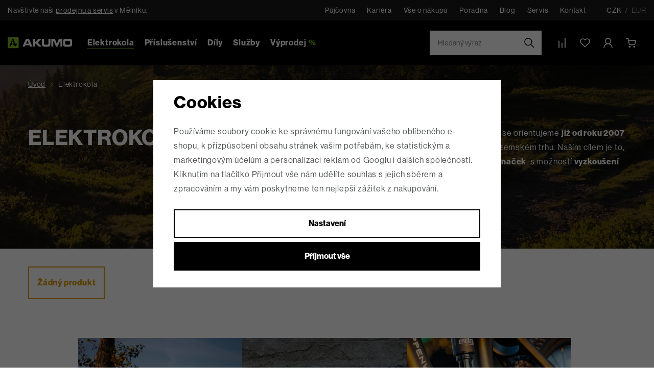

--- FILE ---
content_type: text/html; charset=UTF-8
request_url: https://www.akumo.cz/elektrokola_k7/?dynamic_filter%5Bparameters%5D%5B69%5D%5Bvalue%5D%5B0%5D=171
body_size: 40121
content:
<!DOCTYPE html>


                     
    
         
            

      
      

<html class="no-js lang-cs" lang="cs">
<head>
   <meta charset="utf-8">
   
      <meta name="author" content="Akumo.cz">
   

   <meta name="web_author" content="wpj.cz">

   
      <meta name="description" content="Nejširší nabídka elektrických kol na trhu. V nabídce máme elektrokola s motory BOSCH, BAFANG, YAMAHA, SHIMANO, a jiné! Elektrokolům se věnujeme Naplno!">
   

         <meta name="viewport" content="width=device-width, initial-scale=1">
   
   <meta property="og:title" content="ELEKTROKOLA - AKUMO.cz">
      
   <meta property="og:image" content="https://www.akumo.cz/templates/images/share/fb-share-image.png">

   <meta property="og:url" content="https://www.akumo.cz/elektrokola_k7/?dynamic_filter%5Bparameters%5D%5B69%5D%5Bvalue%5D%5B0%5D=171">
   <meta property="og:type" content="website">

   
   

   
      <title>ELEKTROKOLA - AKUMO.cz</title>
   

   
      
   <link rel="stylesheet" href="https://use.typekit.net/crm2yae.css">


      
         <link rel="stylesheet" href="https://data.akumo.cz/web/build/app.8bb88fc3.css">
         
      
   <link rel="stylesheet" href="https://data.akumo.cz/web/build/category.8c0d34e2.css">

   

   
   
      
               
         <link rel="canonical" href="https://www.akumo.cz/elektrokola_k7/?dynamic_filter%5Bparameters%5D%5B69%5D%5Bvalue%5D%5B0%5D=171">
                  

   
               <meta name="robots" content="index, follow">
         

   
         

   
   <link rel="shortcut icon" href="/templates/images/favicon.ico">
   
   
   <link rel="shortcut icon" href="https://data.akumo.cz/templates/images/favicon.ico">
   <link rel="apple-touch-icon" sizes="144x144" href="https://data.akumo.cz/templates/images/share/apple-touch-icon.png">
   <link rel="icon" type="image/png" sizes="32x32" href="https://data.akumo.cz/templates/images/share/favicon-32x32.png">
   <link rel="icon" type="image/png" sizes="16x16" href="https://data.akumo.cz/templates/images/share/favicon-16x16.png">
   <link rel="manifest" href="/templates/images/share/site.webmanifest">
   <meta name="msapplication-TileColor" content="#da532c">
   <meta name="theme-color" content="#ffffff">

   <link rel="search" href="/vyhledavani/" type="text/html">

   <script src="https://data.akumo.cz/common/static/js/sentry-6.16.1.min.js"></script>

<script>
   Sentry.init({
      dsn: 'https://bdac53e35b1b4424b35eb8b76bcc2b1a@sentry.wpj.cz/9',
      allowUrls: [
         /www\.akumo\.cz\//
      ],
      denyUrls: [
         // Facebook flakiness
         /graph\.facebook\.com/i,
         // Facebook blocked
         /connect\.facebook\.net\/en_US\/all\.js/i,
         // Chrome extensions
         /extensions\//i,
         /^chrome:\/\//i,
         /kupshop\.local/i
      ],
      beforeSend(event) {
         if (!/FBA[NV]|PhantomJS|SznProhlizec/.test(window.navigator.userAgent)) {
            return event;
         }
      },
      ignoreErrors: [
         // facebook / ga + disabled cookies
         'fbq is not defined',
         'Can\'t find variable: fbq',
         '_gat is not defined',
         'AW is not defined',
         'Can\'t find variable: AW',
         'url.searchParams.get', // gtm koza
         // localstorage not working in incoginto mode in iOS
         'The quota has been exceeded',
         'QuotaExceededError',
         'Undefined variable: localStorage',
         'localStorage is null',
         'The operation is insecure',
         "Failed to read the 'localStorage'",
         "gtm_",
         "Can't find variable: glami",
      ]
   });

   Sentry.setTag("web", "prod_akumo_db");
   Sentry.setTag("wbpck", 1);
   Sentry.setTag("adm", 0);
   Sentry.setTag("tpl", "x");
   Sentry.setTag("sentry_v", "6.16.1");
</script>

   <script>
   window.wpj = window.wpj || {};
   wpj.onReady = wpj.onReady || [];
   wpj.jsShop = wpj.jsShop || {events:[]};

   window.dataLayer = window.dataLayer || [];
   function gtag() {
      window.dataLayer.push(arguments);
   }
   window.wpj.cookie_bar_send = true;

   wpj.getCookie = (sKey) => decodeURIComponent(
      document.cookie.replace(
         new RegExp(
            '(?:(?:^|.*;)\\s*' +
            encodeURIComponent(sKey).replace(/[\-\.\+\*]/g, '\\$&') +
            '\\s*\\=\\s*([^;]*).*$)|^.*$'
         ),
         '$1'
      )
   ) || null;

      var consents = wpj.getCookie('cookie-bar')?.split(',');

   if (!(consents instanceof Array)){
      consents = [];
   }

   consents_fields = {
      ad_storage: consents.includes('ad_storage') ? 'granted' : 'denied',
      ad_user_data: consents.includes('ad_storage') ? 'granted' : 'denied',
      ad_personalization: consents.includes('ad_storage') ? 'granted' : 'denied',
      personalization_storage: consents.includes('personalization_and_functionality_storage') ? 'granted' : 'denied',
      functionality_storage: 'granted',
      analytics_storage: consents.includes('analytics_storage') ? 'granted' : 'denied',
   };
   gtag('consent', 'default', consents_fields);

   gtag("set", "ads_data_redaction", true);

   dataLayer.push({
      'event': 'defaultConsent',
      'consents' : consents_fields,
      'version': 'v2'
   });
   </script>

<script>
   wpj.data = wpj.data || { };

   
   

   

   
</script>


   

         <meta name="google-site-verification" content="GnISIDKoC43IJtVH0hUGQL8ijJyG8K9wBPRvDoOGKsM">
         <meta name="google-site-verification" content="gOEvpbCD9x9fPLBziSSnukFhnedFB_sPwbv7hGZ72bE">
         <meta name="google-site-verification" content="NahcWtg9vxbHIx8Srocy1DQvWJGnGbkF2uk6e9-atIA">
   
         <meta name="facebook-domain-verification" content="3r0whb0cdd0w1iqvv5g5ve5zm4m604">
   
   
         <meta name="seznam-wmt" content="jCCYB6uJZ8PF8qAoPK0PlBVpQ2zBEBG1">
   
          

      

   

<script>page_data = {"page":{"language":"cs","title":"ELEKTROKOLA - AKUMO.cz","path":"\/elektrokola_k7\/?dynamic_filter%5Bparameters%5D%5B69%5D%5Bvalue%5D%5B0%5D=171","currency":"CZK","currencyRate":1,"breadCrumbs":[{"id":"","name":"Dom\u016f"},{"id":7,"name":"Elektrokola"}],"environment":"live","type":"category"},"resetRefferer":false,"event":"pageView","category":{"catId":7,"catName":"ELEKTROKOLA","catPath":[{"id":7,"name":"Elektrokola"}],"catZbozi":{"id":1177,"name":"Sport | Cyklistika | J\u00edzdn\u00ed kola | Elektrokola"}},"once":false,"version":"v2"};page_data['page']['layout'] = window.innerWidth  > 991 ? 'web' : window.innerWidth > 543 ? 'tablet' : 'mobil';if (typeof userData === 'undefined') {var userData = wpj.getCookie('jsShopGtmUser');var userDataParsed = null;if(userData) {userDataParsed = JSON.parse(userData);wpj.onReady.push(function () {wpj.storage.cookies.removeItem('jsShopGtmUser');});} else {userData = localStorage.getItem('js-shop-gtm-user');if(userData) {userDataParsed = JSON.parse(userData).data;}}}if (userDataParsed) {page_data.user = userDataParsed;}dataLayer.push(page_data);</script><script>
              wpj.onReady.push(function () {
                 [ 'logout', 'registration', 'login', 'newsletter_subscribe'].forEach(function (type) {
                    let cookieValue = wpj.storage.cookies.getItem('gtm_'+type);

                    if (cookieValue === null) {
                       return;
                    }
                    wpj.storage.cookies.removeItem('gtm_'+type);

                    cookieValue = JSON.parse(cookieValue);

                    let valueData;
                    if (type === 'newsletter_subscribe') {
                       valueData = { ...cookieValue };
                       type = 'newsletterSubscribe';
                    } else if (cookieValue instanceof Array) {
                       valueData = { data: cookieValue };
                    } else {
                       valueData = { value: cookieValue };
                    }
                     window.dataLayer.push({
                        event: 'success' +  gtm_ucfirst(type),
                           ...valueData
                     });
                 });
              });
              function gtm_ucfirst(str) {
                   if (!str || typeof str !== 'string') return str;
                   return str.charAt(0).toUpperCase() + str.slice(1);
               }
           </script>      <!-- Google Tag Manager -->
   <script data-cookieconsent="ignore">(function(w,d,s,l,i) {w[l] = w[l] || [];w[l].push({'gtm.start': new Date().getTime(), event: 'gtm.js'});
         var f = d.getElementsByTagName(s)[0],j=d.createElement(s),dl=l != 'dataLayer' ? '&l=' + l : '';
         j.async = true;j.src='//www.googletagmanager.com/gtm.js?id=' + i + dl;f.parentNode.insertBefore(j, f);
      })(window, document, 'script', 'dataLayer', 'GTM-MWQ3NF');</script>
   <!-- End Google Tag Manager -->
</head>
<body >



<!-- Google Tag Manager -->
   <noscript>
       <iframe src="//www.googletagmanager.com/ns.html?id=GTM-MWQ3NF" height="0" width="0" style="display:none;visibility:hidden"></iframe>
   </noscript>
<!-- End Google Tag Manager -->


                              
   
   
      <div class="header-top">
   <div class="container display-flex">
      <p>Navštivte naši <a href="/prodejna/">prodejnu a servis</a> v Mělníku.</p>

      <div>
         
<div class="">
    
   <ul class="">
                 <li class=" item-57">
             <a href="/pujcovna/" >
                 Půjčovna
             </a>
                        </li>
                 <li class=" item-85">
             <a href="/clanek/95/kariera/" >
                 Kariéra
             </a>
                        </li>
                 <li class=" item-58">
             <a href="/vse-o-nakupu/" >
                 Vše o nákupu
             </a>
                        </li>
                 <li class=" item-60">
             <a href="/poradna/" >
                 Poradna
             </a>
                        </li>
                 <li class=" item-56">
             <a href="/clanky/1/" >
                 Blog
             </a>
                        </li>
                 <li class=" item-59">
             <a href="/servis/" >
                 Servis
             </a>
                        </li>
                 <li class=" item-32">
             <a href="/kontakt/" >
                 Kontakt
             </a>
                        </li>
          </ul>

</div>


         <div class="currencies">
   <a href="/zeme/CZ/" class="active">
      <span>CZK</span>
   </a>
   <a href="/zeme/SK/" >
      / <span>EUR</span></a>
</div>
      </div>

   </div>
</div>
<header class="header">
   <div class="container display-flex">
      <div class="header-icon header-burger">
         <a href="#" data-toggle="burger">
            <span class="fc icons_burger-menu"></span>
         </a>
      </div>
      <a href="/" title="AKUMO.cz - 3000 elektrokol skladem" class="logo">
         <img src="https://data.akumo.cz/templates/images/logo.svg" width="178" height="30" class="img-responsive" alt="AKUMO.cz - 3000 elektrokol skladem">
      </a>

      <div class="header-sections">
          <ul class="level-0" data-sections="header"><li class="nav-item has-submenu" data-navitem="7"><a href="/elektrokola_k7/" class="nav-link" title="Elektrokola">Elektrokola</a><div class="submenu"><div class="submenu-row"><div class="submenu-sections"><p class="submenu-title">Dle kategorie</p><ul class="level-1"><li class="nav-item" data-navitem="11"><a href="/elektrokola_k7/celoodpruzena-elektrokola_k11/" class="nav-link h6" title="Celoodpružená"><span class="img"><img src="https://data.akumo.cz/data/tmp/24/1/11_24.jpg?1765791186_2" alt="Celoodpružená elektrokola" width="50" height="50" class="img-fluid" loading="lazy"></span><span>Celoodpružená</span></a></li><li class="nav-item" data-navitem="20"><a href="/elektrokola_k7/horska-elektrokola_k20/" class="nav-link h6" title="Horská"><span class="img"><img src="https://data.akumo.cz/data/tmp/24/0/20_24.jpg?1768385911_2" alt="Horská elektrokola" width="50" height="50" class="img-fluid" loading="lazy"></span><span>Horská</span></a></li><li class="nav-item" data-navitem="21"><a href="/elektrokola_k7/trekova-krosova_k21/" class="nav-link h6" title="Treková / krosová"><span class="img"><img src="https://data.akumo.cz/data/tmp/24/1/21_24.jpg?1768032936_2" alt="Treková / Krosová" width="50" height="50" class="img-fluid" loading="lazy"></span><span>Treková / krosová</span></a></li><li class="nav-item" data-navitem="457"><a href="/elektrokola_k7/ultralehka-elektrokola_k457/" class="nav-link h6" title="Ultralehká"><span class="img"><img src="https://data.akumo.cz/data/tmp/24/7/457_24.jpg?1768385986_2" alt="Ultralehká elektrokola" width="50" height="50" class="img-fluid" loading="lazy"></span><span>Ultralehká</span></a></li><li class="nav-item" data-navitem="26"><a href="/elektrokola_k7/s-nizkym-nastupem_k26/" class="nav-link h6" title="Nízkonástupové"><span class="img"><img src="https://data.akumo.cz/data/tmp/24/6/26_24.jpg?1768309649_2" alt="S nízkým nástupem" width="50" height="50" class="img-fluid" loading="lazy"></span><span>Nízkonástupové</span></a></li><li class="nav-item" data-navitem="639"><a href="/elektrokola_k7/skladaci-elektrokola_k639/" class="nav-link h6" title="Skládací"><span class="img"><img src="https://data.akumo.cz/data/tmp/24/9/639_24.jpg?1768386110_2" alt="Skládací elektrokola" width="50" height="50" class="img-fluid" loading="lazy"></span><span>Skládací</span></a></li><li class="nav-item" data-navitem="732"><a href="/elektrokola_k7/elektrokola-s-motorem-dji_k732/" class="nav-link h6" title="Elektrokola DJI AVINOX"><span class="img"><img src="https://data.akumo.cz/data/tmp/24/2/732_24.jpg?1768386334_2" alt="⚡ Elektrokola s motorem DJI" width="50" height="50" class="img-fluid" loading="lazy"></span><span>Elektrokola DJI AVINOX</span></a></li><li class="nav-item" data-navitem="742"><a href="/elektrokola_k7/elektrokola-cube-2026_k742/" class="nav-link h6" title="CUBE 2026"><span class="img"><img src="https://data.akumo.cz/data/tmp/24/2/742_24.jpg?1768312508_2" alt="Elektrokola CUBE 2026" width="50" height="50" class="img-fluid" loading="lazy"></span><span>CUBE 2026</span></a></li><li class="nav-item" data-navitem="771"><a href="/elektrokola_k7/elektrokola-crussis-2026_k771/" class="nav-link h6" title="CRUSSIS 2026"><span class="img"><img src="https://data.akumo.cz/data/tmp/24/1/771_24.jpg?1768313336_2" alt="Elektrokola CRUSSIS 2026" width="50" height="50" class="img-fluid" loading="lazy"></span><span>CRUSSIS 2026</span></a></li><li class="nav-item" data-navitem="164"><a href="/nakupujte-vyhodneji_k25/" class="nav-link h6" title="Výprodej elektrokol"><span class="img"><img src="https://data.akumo.cz/data/tmp/24/4/164_24.jpg?1730372662_2" alt="Elektrokola za skvělé ceny" width="50" height="50" class="img-fluid" loading="lazy"></span><span>Výprodej elektrokol</span></a></li><li class="nav-item" data-navitem="665"><a href="/elektrokola_k7/elektrokola-s-moznosti-zrychleni-bez-limitu-25-km-h_k665/" class="nav-link h6" title="Elektrokola s možností zrychlení"><span class="img"><img src="https://data.akumo.cz/data/tmp/24/5/665_24.jpg?1768369897_2" alt="Elektrokola s možností zrychlení - bez limitu 25 km/h" width="50" height="50" class="img-fluid" loading="lazy"></span><span>Elektrokola s možností zrychlení</span></a></li></ul></div><div class="submenu-sections submenu-filters"><p class="submenu-title">Dle určení</p><ul><li class="nav-item" data-navitem="88"><a href="/panska-elektrokola_k265/" class="nav-link h6" title="Pánská"><span class="img"><img src="https://data.akumo.cz/data/tmp/24/5/265_24.jpg?_2" alt="Pánská" width="50" height="50" class="img-fluid" loading="lazy"></span><span>Pánská</span></a></li><li class="nav-item" data-navitem="89"><a href="/detska-elektrokola_k266/" class="nav-link h6" title="Dětská"><span class="img"><img src="https://data.akumo.cz/data/tmp/24/6/266_24.jpg?_2" alt="Dětská" width="50" height="50" class="img-fluid" loading="lazy"></span><span>Dětská</span></a></li><li class="nav-item" data-navitem="90"><a href="/nejlepsi-damska-elektrokola_k267/" class="nav-link h6" title="Dámská"><span class="img"><img src="https://data.akumo.cz/data/tmp/24/7/267_24.jpg?_2" alt="Dámská" width="50" height="50" class="img-fluid" loading="lazy"></span><span>Dámská</span></a></li><li class="nav-item" data-navitem="91"><a href="/elektrokola-pro-seniory_k268/" class="nav-link h6" title="Pro seniory"><span class="img"><img src="https://data.akumo.cz/data/tmp/24/8/268_24.jpg?_2" alt="Pro seniory" width="50" height="50" class="img-fluid" loading="lazy"></span><span>Pro seniory</span></a></li></ul></div><div class="submenu-producers"><p class="submenu-title">Dle výrobce</p><div class="producers"><div class="producer-item producer-item-2119"><a href="/fazua_v2119/" title="FAZUA"><img src="https://data.akumo.cz/data/tmp/7/9/2119_7.jpg?1765870873_2" alt="FAZUA" class="img-responsive" loading="lazy" width="190" height="40"></a></div><div class="producer-item producer-item-2118"><a href="/panasonic_v2118/" title="Panasonic"><img src="https://data.akumo.cz/data/tmp/7/8/2118_7.jpg?1765870747_2" alt="Panasonic" class="img-responsive" loading="lazy" width="190" height="40"></a></div><div class="producer-item producer-item-23"><a href="/cube_v23/" title="CUBE"><img src="https://data.akumo.cz/data/tmp/7/3/23_7.jpg?1765451279_2" alt="CUBE" class="img-responsive" loading="lazy" width="190" height="40"></a></div><div class="producer-item producer-item-26"><a href="/crussis_v26/" title="CRUSSIS"><img src="https://data.akumo.cz/data/tmp/7/6/26_7.jpg?1765451279_2" alt="CRUSSIS" class="img-responsive" loading="lazy" width="190" height="40"></a></div><div class="producer-item producer-item-449"><a href="/ktm_v449/" title="KTM"><img src="https://data.akumo.cz/data/tmp/7/9/449_7.jpg?1765451279_2" alt="KTM" class="img-responsive" loading="lazy" width="190" height="40"></a></div><div class="producer-item producer-item-21"><a href="/haibike_v21/" title="HAIBIKE"><img src="https://data.akumo.cz/data/tmp/7/1/21_7.jpg?1765451279_2" alt="HAIBIKE" class="img-responsive" loading="lazy" width="190" height="40"></a></div><div class="producer-item producer-item-1758"><a href="/pivot_v1758/" title="PIVOT"><img src="https://data.akumo.cz/data/tmp/7/8/1758_7.jpg?1765451341_2" alt="PIVOT" class="img-responsive" loading="lazy" width="190" height="40"></a></div><div class="producer-item producer-item-2123"><a href="/trek_v2123/" title="TREK"><img src="https://data.akumo.cz/data/tmp/7/3/2123_7.jpg?1767701735_2" alt="TREK" class="img-responsive" loading="lazy" width="190" height="40"></a></div></div></div></div><div class="submenu-banner guide-banner" data-tracking-view='{"event":"promotionView","promotions":[{"id":15,"name":"Sez\u00f3nn\u00ed v\u00fdprodej \r\nelektrokol ","creative":"Hlavi\u010dka - elektrokola plachta","position":1}],"_clear":true,"once":false,"version":"v2"}'><a href="https://www.akumo.cz/zimni-slevy-na-elektrokola_k25/top-zimni-slevy-elektrokol_k461/" data-tracking-click='{"event":"promotionClick","promotions":[{"id":15,"name":"Sez\u00f3nn\u00ed v\u00fdprodej \r\nelektrokol ","creative":"Hlavi\u010dka - elektrokola plachta","position":1}],"_clear":true,"once":false,"version":"v2"}'><span class="text"><span class="title-default">Sezónní výprodej elektrokol </span><span class="btn btn-white-outline btn-block" title="To chci">To chci</span></span><img src="https://data.akumo.cz/data/tmp/32/0/6760_32.jpg?1741780825_2" width="400" height="420" class="img-fluid" alt="Sezónní výprodej elektrokol " loading="lazy"></a></div></div></li><li class="nav-item has-submenu" data-navitem="22"><a href="/prislusenstvi-pro-elektrokola_k22/" class="nav-link" title="Příslušenství">Příslušenství</a><div class="submenu"><div class="submenu-row"><div class="submenu-sections"><p class="submenu-title">Dle kategorie</p><ul class="level-1"><li class="nav-item" data-navitem="112"><a href="/prislusenstvi-pro-elektrokola_k22/vyprodej-prislusenstvi_k112/" class="nav-link h6" title="Výprodej - příslušenství"><span class="img"><img src="https://data.akumo.cz/data/tmp/24/2/112_24.jpg?1767783222_2" alt="Výprodej - příslušenství" width="50" height="50" class="img-fluid" loading="lazy"></span><span>Výprodej - příslušenství</span></a></li><li class="nav-item" data-navitem="719"><a href="/prislusenstvi-pro-elektrokola_k22/prislusenstvi-pro-elektrokola-bosch-smart_k719/" class="nav-link h6" title="Smart Bosch"><span class="img"><img src="https://data.akumo.cz/data/tmp/24/9/719_24.jpg?1766873007_2" alt="Příslušenství pro elektrokola - Bosch SMART" width="50" height="50" class="img-fluid" loading="lazy"></span><span>Smart Bosch</span></a></li><li class="nav-item" data-navitem="64"><a href="/prislusenstvi-pro-elektrokola_k22/svetla-na-kolo_k64/" class="nav-link h6" title="Světla"><span class="img"><img src="https://data.akumo.cz/data/tmp/24/4/64_24.jpg?1730989237_2" alt="Světla na kolo" width="50" height="50" class="img-fluid" loading="lazy"></span><span>Světla</span></a></li><li class="nav-item" data-navitem="52"><a href="/prislusenstvi-pro-elektrokola_k22/drzaky-na-telefon-pro-kola_k52/" class="nav-link h6" title="Držáky na telefon"><span class="img"><img src="https://data.akumo.cz/data/tmp/24/2/52_24.jpg?1730989335_2" alt="Držáky na telefon pro kola" width="50" height="50" class="img-fluid" loading="lazy"></span><span>Držáky na telefon</span></a></li><li class="nav-item" data-navitem="32"><a href="/prislusenstvi-pro-elektrokola_k22/kosiky-a-lahve-pro-kola_k32/" class="nav-link h6" title="Košíky a láhve"><span class="img"><img src="https://data.akumo.cz/data/tmp/24/2/32_24.jpg?1730989900_2" alt="Košíky a láhve pro kola" width="50" height="50" class="img-fluid" loading="lazy"></span><span>Košíky a láhve</span></a></li><li class="nav-item" data-navitem="77"><a href="/prislusenstvi-pro-elektrokola_k22/stojany-a-stojanky-pro-kola_k77/" class="nav-link h6" title="Stojany a stojánky"><span class="img"><img src="https://data.akumo.cz/data/tmp/24/7/77_24.jpg?1730990173_2" alt="Stojany a stojánky pro kola" width="50" height="50" class="img-fluid" loading="lazy"></span><span>Stojany a stojánky</span></a></li><li class="nav-item" data-navitem="31"><a href="/prislusenstvi-pro-elektrokola_k22/blatniky-pro-kola_k31/" class="nav-link h6" title="Blatníky"><span class="img"><img src="https://data.akumo.cz/data/tmp/24/1/31_24.jpg?1730990455_2" alt="Blatníky pro kola" width="50" height="50" class="img-fluid" loading="lazy"></span><span>Blatníky</span></a></li><li class="nav-item" data-navitem="476"><a href="/prislusenstvi-pro-elektrokola_k22/sedla-a-sedlovky_k476/" class="nav-link h6" title="Sedla a sedlovky"><span class="img"><img src="https://data.akumo.cz/data/tmp/24/6/476_24.jpg?1730994243_2" alt="Sedla a sedlovky" width="50" height="50" class="img-fluid" loading="lazy"></span><span>Sedla a sedlovky</span></a></li><li class="nav-item" data-navitem="39"><a href="/prislusenstvi-pro-elektrokola_k22/brasny-kosiky-nosice-pro-kola_k39/" class="nav-link h6" title="Brašny / košíky / nosiče"><span class="img"><img src="https://data.akumo.cz/data/tmp/24/9/39_24.jpg?1730990824_2" alt="Brašny, košíky, nosiče pro kola" width="50" height="50" class="img-fluid" loading="lazy"></span><span>Brašny / košíky / nosiče</span></a></li><li class="nav-item" data-navitem="53"><a href="/prislusenstvi-pro-elektrokola_k22/helmy-cyklisticke_k53/" class="nav-link h6" title="Helmy cyklistické"><span class="img"><img src="https://data.akumo.cz/data/tmp/24/3/53_24.jpg?1730991232_2" alt="Helmy cyklistické" width="50" height="50" class="img-fluid" loading="lazy"></span><span>Helmy cyklistické</span></a></li><li class="nav-item" data-navitem="54"><a href="/prislusenstvi-pro-elektrokola_k22/bryle-cyklisticke_k54/" class="nav-link h6" title="Brýle"><span class="img"><img src="https://data.akumo.cz/data/tmp/24/4/54_24.jpg?1730991261_2" alt="Brýle cyklistické" width="50" height="50" class="img-fluid" loading="lazy"></span><span>Brýle</span></a></li><li class="nav-item" data-navitem="231"><a href="/prislusenstvi-pro-elektrokola_k22/detske-sedacky-a-doplnky-pro-kola_k231/" class="nav-link h6" title="Dětské sedačky a doplňky"><span class="img"><img src="https://data.akumo.cz/data/tmp/24/1/231_24.jpg?1730994076_2" alt="Dětské sedačky a doplňky pro kola" width="50" height="50" class="img-fluid" loading="lazy"></span><span>Dětské sedačky a doplňky</span></a></li><li class="nav-item" data-navitem="68"><a href="/prislusenstvi-pro-elektrokola_k22/mazani-a-cisteni-pro-kola_k68/" class="nav-link h6" title="Mazání a čištění"><span class="img"><img src="https://data.akumo.cz/data/tmp/24/8/68_24.jpg?1730994597_2" alt="Mazání a čištění pro kola" width="50" height="50" class="img-fluid" loading="lazy"></span><span>Mazání a čištění</span></a></li><li class="nav-item" data-navitem="30"><a href="/prislusenstvi-pro-elektrokola_k22/zabezpeceni-pro-kola_k30/" class="nav-link h6" title="Zabezpečení"><span class="img"><img src="https://data.akumo.cz/data/tmp/24/0/30_24.jpg?1730994754_2" alt="Zabezpečení pro kola" width="50" height="50" class="img-fluid" loading="lazy"></span><span>Zabezpečení</span></a></li><li class="nav-item" data-navitem="72"><a href="/prislusenstvi-pro-elektrokola_k22/naradi-pro-kola_k72/" class="nav-link h6" title="Nářadí"><span class="img"><img src="https://data.akumo.cz/data/tmp/24/2/72_24.jpg?1731051915_2" alt="Nářadí pro kola" width="50" height="50" class="img-fluid" loading="lazy"></span><span>Nářadí</span></a></li><li class="nav-item" data-navitem="76"><a href="/prislusenstvi-pro-elektrokola_k22/lepeni-a-opravne-sady-pro-elektrokola_k76/" class="nav-link h6" title="Lepení a opravné sady"><span class="img"><img src="https://data.akumo.cz/data/tmp/24/6/76_24.jpg?1731051958_2" alt="Lepení a opravné sady pro elektrokola" width="50" height="50" class="img-fluid" loading="lazy"></span><span>Lepení a opravné sady</span></a></li><li class="nav-item" data-navitem="102"><a href="/prislusenstvi-pro-elektrokola_k22/plaste-a-duse_k102/" class="nav-link h6" title="Pláště a duše"><span class="img"><img src="https://data.akumo.cz/data/tmp/24/2/102_24.jpg?1731052021_2" alt="Pláště a duše" width="50" height="50" class="img-fluid" loading="lazy"></span><span>Pláště a duše</span></a></li><li class="nav-item" data-navitem="74"><a href="/prislusenstvi-pro-elektrokola_k22/pumpy-pro-kola_k74/" class="nav-link h6" title="Pumpy"><span class="img"><img src="https://data.akumo.cz/data/tmp/24/4/74_24.jpg?1731053737_2" alt="Pumpy pro kola" width="50" height="50" class="img-fluid" loading="lazy"></span><span>Pumpy</span></a></li><li class="nav-item" data-navitem="98"><a href="/prislusenstvi-pro-elektrokola_k22/gripy-a-rohy-pro-kola_k98/" class="nav-link h6" title="Gripy a rohy"><span class="img"><img src="https://data.akumo.cz/data/tmp/24/8/98_24.jpg?1731052122_2" alt="Gripy a rohy pro kola" width="50" height="50" class="img-fluid" loading="lazy"></span><span>Gripy a rohy</span></a></li><li class="nav-item" data-navitem="232"><a href="/prislusenstvi-pro-elektrokola_k22/zvonky-a-klaksony-pro-kola_k232/" class="nav-link h6" title="Zvonky a klaksony"><span class="img"><img src="https://data.akumo.cz/data/tmp/24/2/232_24.jpg?1731052191_2" alt="Zvonky a klaksony pro kola" width="50" height="50" class="img-fluid" loading="lazy"></span><span>Zvonky a klaksony</span></a></li><li class="nav-item" data-navitem="237"><a href="/prislusenstvi-pro-elektrokola_k22/zrcatka-pro-kola_k237/" class="nav-link h6" title="Zrcátka"><span class="img"><img src="https://data.akumo.cz/data/tmp/24/7/237_24.jpg?1731052240_2" alt="Zrcátka pro kola" width="50" height="50" class="img-fluid" loading="lazy"></span><span>Zrcátka</span></a></li><li class="nav-item" data-navitem="89"><a href="/prislusenstvi-pro-elektrokola_k22/predstavce-a-riditka-pro-kola_k89/" class="nav-link h6" title="Představce a řídítka"><span class="img"><img src="https://data.akumo.cz/data/tmp/24/9/89_24.jpg?1731052309_2" alt="Představce a řídítka pro kola" width="50" height="50" class="img-fluid" loading="lazy"></span><span>Představce a řídítka</span></a></li><li class="nav-item" data-navitem="94"><a href="/prislusenstvi-pro-elektrokola_k22/pedaly-pro-kola_k94/" class="nav-link h6" title="Pedály"><span class="img"><img src="https://data.akumo.cz/data/tmp/24/4/94_24.jpg?1731052367_2" alt="Pedály pro kola" width="50" height="50" class="img-fluid" loading="lazy"></span><span>Pedály</span></a></li><li class="nav-item" data-navitem="179"><a href="/prislusenstvi-pro-elektrokola_k22/displeje-a-tachometry-pro-kola_k179/" class="nav-link h6" title="Displeje a tachometry"><span class="img"><img src="https://data.akumo.cz/data/tmp/24/9/179_24.jpg?1731052433_2" alt="Displeje a tachometry pro kola" width="50" height="50" class="img-fluid" loading="lazy"></span><span>Displeje a tachometry</span></a></li><li class="nav-item" data-navitem="238"><a href="/prislusenstvi-pro-elektrokola_k22/batohy-a-ledvinky-pro-kola_k238/" class="nav-link h6" title="Batohy a ledvinky"><span class="img"><img src="https://data.akumo.cz/data/tmp/24/8/238_24.jpg?1731052562_2" alt="Batohy a ledvinky pro kola" width="50" height="50" class="img-fluid" loading="lazy"></span><span>Batohy a ledvinky</span></a></li><li class="nav-item" data-navitem="337"><a href="/prislusenstvi-pro-elektrokola_k22/fidlock-magneticke-prislusenstvi_k337/" class="nav-link h6" title="Fidlock - magnet"><span class="img"><img src="https://data.akumo.cz/data/tmp/24/7/337_24.jpg?1767692645_2" alt="Fidlock-magnetické příslušenství" width="50" height="50" class="img-fluid" loading="lazy"></span><span>Fidlock - magnet</span></a></li><li class="nav-item" data-navitem="81"><a href="/prislusenstvi-pro-elektrokola_k22/ostatni-prislusenstvi-pro-kola_k81/" class="nav-link h6" title="Ostatní příslušenství"><span class="img"><img src="https://data.akumo.cz/data/tmp/24/1/81_24.jpg?1731057101_2" alt="Ostatní příslušenství pro kola" width="50" height="50" class="img-fluid" loading="lazy"></span><span>Ostatní příslušenství</span></a></li><li class="nav-item" data-navitem="1111"><a href="/prislusenstvi-pro-elektrokola_k22/obleceni-cyklisticke_k1111/" class="nav-link h6" title="Oblečení cyklistické"><span>Oblečení cyklistické</span></a></li></ul></div></div></div></li><li class="nav-item has-submenu" data-navitem="23"><a href="/nahradni-dily-pro-elektrokola_k23/" class="nav-link" title="Díly">Díly</a><div class="submenu"><div class="submenu-row"><div class="submenu-sections"><p class="submenu-title">Dle kategorie</p><ul class="level-1"><li class="nav-item" data-navitem="683"><a href="/nahradni-dily-pro-elektrokola_k23/vyprodej-nahradnich-dilu-pro-elektrokola_k683/" class="nav-link h6" title="Výprodej dílů"><span class="img"><img src="https://data.akumo.cz/data/tmp/24/3/683_24.jpg?1763023293_2" alt="Výprodej náhradních dílů pro elektrokola" width="50" height="50" class="img-fluid" loading="lazy"></span><span>Výprodej dílů</span></a></li><li class="nav-item" data-navitem="82"><a href="/nahradni-dily-pro-elektrokola_k23/nabijecky-pro-elektrokola_k82/" class="nav-link h6" title="Nabíječky"><span class="img"><img src="https://data.akumo.cz/data/tmp/24/2/82_24.jpg?1731058975_2" alt="Nabíječky pro elektrokola" width="50" height="50" class="img-fluid" loading="lazy"></span><span>Nabíječky</span></a></li><li class="nav-item" data-navitem="133"><a href="/nahradni-dily-pro-elektrokola_k23/displeje-a-ovladace-pro-elektrokola_k133/" class="nav-link h6" title="Displeje a ovladače"><span class="img"><img src="https://data.akumo.cz/data/tmp/24/3/133_24.jpg?1763989594_2" alt="Displeje a ovladače pro elektrokola" width="50" height="50" class="img-fluid" loading="lazy"></span><span>Displeje a ovladače</span></a></li><li class="nav-item" data-navitem="132"><a href="/nahradni-dily-pro-elektrokola_k23/baterie-pro-elektrokola_k132/" class="nav-link h6" title="Baterie"><span class="img"><img src="https://data.akumo.cz/data/tmp/24/2/132_24.jpg?1737446524_2" alt="Baterie pro elektrokola" width="50" height="50" class="img-fluid" loading="lazy"></span><span>Baterie</span></a></li><li class="nav-item" data-navitem="131"><a href="/nahradni-dily-pro-elektrokola_k23/motory-a-dily-pro-elektrokola_k131/" class="nav-link h6" title="Motory a díly"><span class="img"><img src="https://data.akumo.cz/data/tmp/24/1/131_24.jpg?1731065410_2" alt="Motory a díly pro elektrokola" width="50" height="50" class="img-fluid" loading="lazy"></span><span>Motory a díly</span></a></li><li class="nav-item" data-navitem="154"><a href="/nahradni-dily-pro-elektrokola_k23/snimace-a-cidla-pro-elektrokola_k154/" class="nav-link h6" title="Snímače a čidla"><span class="img"><img src="https://data.akumo.cz/data/tmp/24/4/154_24.jpg?1731065468_2" alt="Snímače a čidla pro elektrokola" width="50" height="50" class="img-fluid" loading="lazy"></span><span>Snímače a čidla</span></a></li><li class="nav-item" data-navitem="155"><a href="/nahradni-dily-pro-elektrokola_k23/ridici-jednotky-a-elektronika-pro-elektrokola_k155/" class="nav-link h6" title="Řídicí jednotky a elektronika"><span class="img"><img src="https://data.akumo.cz/data/tmp/24/5/155_24.jpg?1731065494_2" alt="Řídicí jednotky a elektronika pro elektrokola" width="50" height="50" class="img-fluid" loading="lazy"></span><span>Řídicí jednotky a elektronika</span></a></li><li class="nav-item" data-navitem="156"><a href="/nahradni-dily-pro-elektrokola_k23/ochranne-kryty-a-krytky-pro-elektrokola_k156/" class="nav-link h6" title="Ochranné kryty a krytky"><span class="img"><img src="https://data.akumo.cz/data/tmp/24/6/156_24.jpg?1731065559_2" alt="Ochranné kryty a krytky pro elektrokola" width="50" height="50" class="img-fluid" loading="lazy"></span><span>Ochranné kryty a krytky</span></a></li><li class="nav-item" data-navitem="117"><a href="/nahradni-dily-pro-elektrokola_k23/vyplety-a-rafky-pro-elektrokola_k117/" class="nav-link h6" title="Výplety a ráfky"><span class="img"><img src="https://data.akumo.cz/data/tmp/24/7/117_24.jpg?1764000934_2" alt="Výplety a ráfky pro elektrokola" width="50" height="50" class="img-fluid" loading="lazy"></span><span>Výplety a ráfky</span></a></li><li class="nav-item" data-navitem="1108"><a href="/nahradni-dily-pro-elektrokola_k23/hlavove-slozeni_k1108/" class="nav-link h6" title="Hlavové složení"><span class="img"><img src="https://data.akumo.cz/data/tmp/24/8/1108_24.jpg?1766870488_2" alt="Hlavové složení" width="50" height="50" class="img-fluid" loading="lazy"></span><span>Hlavové složení</span></a></li><li class="nav-item" data-navitem="243"><a href="/nahradni-dily-pro-elektrokola_k23/loziska-a-cepy-pro-elektrokola_k243/" class="nav-link h6" title="Ložiska, čepy"><span class="img"><img src="https://data.akumo.cz/data/tmp/24/3/243_24.jpg?1765894793_2" alt="Ložiska a čepy pro elektrokola" width="50" height="50" class="img-fluid" loading="lazy"></span><span>Ložiska, čepy</span></a></li><li class="nav-item" data-navitem="128"><a href="/nahradni-dily-pro-elektrokola_k23/kazety-pro-kola_k128/" class="nav-link h6" title="Kazety"><span class="img"><img src="https://data.akumo.cz/data/tmp/24/8/128_24.jpg?1731065809_2" alt="Kazety pro kola" width="50" height="50" class="img-fluid" loading="lazy"></span><span>Kazety</span></a></li><li class="nav-item" data-navitem="129"><a href="/nahradni-dily-pro-elektrokola_k23/retezy-pro-elektrokola_k129/" class="nav-link h6" title="Řetězy"><span class="img"><img src="https://data.akumo.cz/data/tmp/24/9/129_24.jpg?1731065897_2" alt="Řetězy pro elektrokola" width="50" height="50" class="img-fluid" loading="lazy"></span><span>Řetězy</span></a></li><li class="nav-item" data-navitem="124"><a href="/nahradni-dily-pro-elektrokola_k23/prehazovacky-pro-kola_k124/" class="nav-link h6" title="Přehazovačky"><span class="img"><img src="https://data.akumo.cz/data/tmp/24/4/124_24.jpg?1731065996_2" alt="Přehazovačky pro kola" width="50" height="50" class="img-fluid" loading="lazy"></span><span>Přehazovačky</span></a></li><li class="nav-item" data-navitem="152"><a href="/nahradni-dily-pro-elektrokola_k23/patky-prehazovacek-pro-elektrokola_k152/" class="nav-link h6" title="Patky přehazovaček"><span class="img"><img src="https://data.akumo.cz/data/tmp/24/2/152_24.jpg?1731066088_2" alt="Patky přehazovaček pro elektrokola" width="50" height="50" class="img-fluid" loading="lazy"></span><span>Patky přehazovaček</span></a></li><li class="nav-item" data-navitem="127"><a href="/nahradni-dily-pro-elektrokola_k23/radici-packy-pro-kola_k127/" class="nav-link h6" title="Řadící páčky"><span class="img"><img src="https://data.akumo.cz/data/tmp/24/7/127_24.jpg?1731066099_2" alt="Řadící páčky pro kola" width="50" height="50" class="img-fluid" loading="lazy"></span><span>Řadící páčky</span></a></li><li class="nav-item" data-navitem="130"><a href="/nahradni-dily-pro-elektrokola_k23/prevodnik-pro-kola_k130/" class="nav-link h6" title="Převodník"><span class="img"><img src="https://data.akumo.cz/data/tmp/24/0/130_24.jpg?1731066133_2" alt="Převodník pro kola" width="50" height="50" class="img-fluid" loading="lazy"></span><span>Převodník</span></a></li><li class="nav-item" data-navitem="181"><a href="/nahradni-dily-pro-elektrokola_k23/kliky-pro-kola_k181/" class="nav-link h6" title="Kliky"><span class="img"><img src="https://data.akumo.cz/data/tmp/24/1/181_24.jpg?1731066284_2" alt="Kliky pro kola" width="50" height="50" class="img-fluid" loading="lazy"></span><span>Kliky</span></a></li><li class="nav-item" data-navitem="137"><a href="/nahradni-dily-pro-elektrokola_k23/brzdy-pro-kola_k137/" class="nav-link h6" title="Brzdy"><span class="img"><img src="https://data.akumo.cz/data/tmp/24/7/137_24.jpg?1731066572_2" alt="Brzdy pro kola" width="50" height="50" class="img-fluid" loading="lazy"></span><span>Brzdy</span></a></li><li class="nav-item" data-navitem="190"><a href="/nahradni-dily-pro-elektrokola_k23/lanka-bowdeny-pruchodky-ramem-pro-kola_k190/" class="nav-link h6" title="Lanka, bowdeny, průchodky rámem"><span class="img"><img src="https://data.akumo.cz/data/tmp/24/0/190_24.jpg?1765881093_2" alt="Lanka, bowdeny, průchodky rámem pro kola" width="50" height="50" class="img-fluid" loading="lazy"></span><span>Lanka, bowdeny, průchodky rámem</span></a></li><li class="nav-item" data-navitem="108"><a href="/nahradni-dily-pro-elektrokola_k23/ostatni-prislusenstvi-a-dily-pro-elektrokola_k108/" class="nav-link h6" title="Ostatní příslušenství a díly"><span class="img"><img src="https://data.akumo.cz/data/tmp/24/8/108_24.jpg?1731075244_2" alt="Ostatní příslušenství a díly pro elektrokola" width="50" height="50" class="img-fluid" loading="lazy"></span><span>Ostatní příslušenství a díly</span></a></li><li class="nav-item" data-navitem="696"><a href="/nahradni-dily-pro-elektrokola_k23/nahradni-dily-bosch_k696/" class="nav-link h6" title="Náhradní díly Bosch"><span class="img"><img src="https://data.akumo.cz/data/tmp/24/6/696_24.jpg?1765397373_2" alt="Náhradní díly Bosch" width="50" height="50" class="img-fluid" loading="lazy"></span><span>Náhradní díly Bosch</span></a></li><li class="nav-item" data-navitem="697"><a href="/nahradni-dily-pro-elektrokola_k23/nahradni-dily-yamaha_k697/" class="nav-link h6" title="Náhradní díly Yamaha"><span class="img"><img src="https://data.akumo.cz/data/tmp/24/7/697_24.jpg?1763548927_2" alt="Náhradní díly Yamaha" width="50" height="50" class="img-fluid" loading="lazy"></span><span>Náhradní díly Yamaha</span></a></li><li class="nav-item" data-navitem="698"><a href="/nahradni-dily-pro-elektrokola_k23/nahradni-dily-bafang_k698/" class="nav-link h6" title="Náhradní díly Bafang"><span class="img"><img src="https://data.akumo.cz/data/tmp/24/8/698_24.jpg?1738084608_2" alt="Náhradní díly Bafang" width="50" height="50" class="img-fluid" loading="lazy"></span><span>Náhradní díly Bafang</span></a></li><li class="nav-item" data-navitem="699"><a href="/nahradni-dily-pro-elektrokola_k23/nahradni-dily-brose_k699/" class="nav-link h6" title="Náhradní díly Brose"><span class="img"><img src="https://data.akumo.cz/data/tmp/24/9/699_24.jpg?1738084760_2" alt="Náhradní díly Brose" width="50" height="50" class="img-fluid" loading="lazy"></span><span>Náhradní díly Brose</span></a></li><li class="nav-item" data-navitem="700"><a href="/nahradni-dily-pro-elektrokola_k23/nahradni-dily-shimano_k700/" class="nav-link h6" title="Náhradní díly Shimano"><span class="img"><img src="https://data.akumo.cz/data/tmp/24/0/700_24.jpg?1738084939_2" alt="Náhradní díly Shimano" width="50" height="50" class="img-fluid" loading="lazy"></span><span>Náhradní díly Shimano</span></a></li><li class="nav-item" data-navitem="1029"><a href="/nahradni-dily-pro-elektrokola_k23/nahradni-dily-sram_k1029/" class="nav-link h6" title="Náhradní díly SRAM"><span class="img"><img src="https://data.akumo.cz/data/tmp/24/9/1029_24.jpg?1766093523_2" alt="Náhradní díly SRAM" width="50" height="50" class="img-fluid" loading="lazy"></span><span>Náhradní díly SRAM</span></a></li><li class="nav-item" data-navitem="1030"><a href="/nahradni-dily-pro-elektrokola_k23/nahradni-dily-magura_k1030/" class="nav-link h6" title="Náhradní díly MAGURA"><span class="img"><img src="https://data.akumo.cz/data/tmp/24/0/1030_24.jpg?1766870441_2" alt="Náhradní díly MAGURA" width="50" height="50" class="img-fluid" loading="lazy"></span><span>Náhradní díly MAGURA</span></a></li><li class="nav-item" data-navitem="1031"><a href="/nahradni-dily-pro-elektrokola_k23/nahradni-dily-galfer_k1031/" class="nav-link h6" title="Náhradní díly GALFER"><span class="img"><img src="https://data.akumo.cz/data/tmp/24/1/1031_24.jpg?1766870460_2" alt="Náhradní díly GALFER" width="50" height="50" class="img-fluid" loading="lazy"></span><span>Náhradní díly GALFER</span></a></li><li class="nav-item" data-navitem="701"><a href="/nahradni-dily-pro-elektrokola_k23/nahradni-dily-panasonic_k701/" class="nav-link h6" title="Náhradní díly Panasonic"><span class="img"><img src="https://data.akumo.cz/data/tmp/24/1/701_24.jpg?1738085050_2" alt="Náhradní díly Panasonic" width="50" height="50" class="img-fluid" loading="lazy"></span><span>Náhradní díly Panasonic</span></a></li><li class="nav-item" data-navitem="702"><a href="/nahradni-dily-pro-elektrokola_k23/nahradni-dily-fazua_k702/" class="nav-link h6" title="Náhradní díly Fazua"><span class="img"><img src="https://data.akumo.cz/data/tmp/24/2/702_24.jpg?1738085153_2" alt="Náhradní díly Fazua" width="50" height="50" class="img-fluid" loading="lazy"></span><span>Náhradní díly Fazua</span></a></li><li class="nav-item" data-navitem="715"><a href="/nahradni-dily-pro-elektrokola_k23/nahradni-dily-cube_k715/" class="nav-link h6" title="CUBE díly"><span class="img"><img src="https://data.akumo.cz/data/tmp/24/5/715_24.jpg?1764078265_2" alt="Náhradní díly CUBE" width="50" height="50" class="img-fluid" loading="lazy"></span><span>CUBE díly</span></a></li><li class="nav-item" data-navitem="834"><a href="/nahradni-dily-pro-elektrokola_k23/nahradni-dily-crussis_k834/" class="nav-link h6" title="Crussis díly"><span class="img"><img src="https://data.akumo.cz/data/tmp/24/4/834_24.jpg?1766873785_2" alt="Náhradní díly Crussis" width="50" height="50" class="img-fluid" loading="lazy"></span><span>Crussis díly</span></a></li><li class="nav-item" data-navitem="846"><a href="/nahradni-dily-pro-elektrokola_k23/prehazovacky-pro-elektrokola_k846/" class="nav-link h6" title="Přehazovačky pro elektrokola"><span>Přehazovačky pro elektrokola</span></a></li></ul></div></div></div></li><li class="nav-item has-submenu" data-navitem="8"><a href="/sluzby_k8/" class="nav-link" title="Služby">Služby</a><div class="submenu"><div class="submenu-row"><div class="submenu-sections"><p class="submenu-title">Dle kategorie</p><ul class="level-1"><li class="nav-item" data-navitem="126"><a href="/doprava-a-platba/" class="nav-link h6" title="Dodání elektrokola"><span class="img"><img src="https://data.akumo.cz/data/tmp/24/6/126_24.jpg?1731058462_2" alt="V jakém stavu vám dodáme elektrokolo?" width="50" height="50" class="img-fluid" loading="lazy"></span><span>Dodání elektrokola</span></a></li><li class="nav-item" data-navitem="166"><a href="/sit-servisnich-partneru-po-cele-cr/" class="nav-link h6" title="Servis po celé ČR"><span class="img"><img src="https://data.akumo.cz/data/tmp/24/6/166_24.jpg?1731058473_2" alt="Servis zajišťujeme po celé ČR" width="50" height="50" class="img-fluid" loading="lazy"></span><span>Servis po celé ČR</span></a></li><li class="nav-item" data-navitem="28"><a href="/sluzby_k8/odstraneni-rychlostniho-limitu_k28/" class="nav-link h6" title="Zrychlení"><span class="img"><img src="https://data.akumo.cz/data/tmp/24/8/28_24.jpg?1731058485_2" alt="Odstranění rychlostního limitu" width="50" height="50" class="img-fluid" loading="lazy"></span><span>Zrychlení</span></a></li><li class="nav-item" data-navitem="168"><a href="/sluzby_k8/prodlouzime-vam-zaruku_k168/" class="nav-link h6" title="Prodloužení záruky"><span class="img"><img src="https://data.akumo.cz/data/tmp/24/8/168_24.jpg?1731058496_2" alt="Prodloužíme vám záruku" width="50" height="50" class="img-fluid" loading="lazy"></span><span>Prodloužení záruky</span></a></li><li class="nav-item" data-navitem="151"><a href="/pujcovna/" class="nav-link h6" title="Půjčovna elektrokol"><span class="img"><img src="https://data.akumo.cz/data/tmp/24/1/151_24.jpg?1731058785_2" alt="Vyzkoušejte si elektrokolo na vlastní kůži" width="50" height="50" class="img-fluid" loading="lazy"></span><span>Půjčovna elektrokol</span></a></li><li class="nav-item" data-navitem="150"><a href="/sluzby_k8/pojistete-si-sve-elektrokolo_k150/" class="nav-link h6" title="Pojištění elektrokola"><span class="img"><img src="https://data.akumo.cz/data/tmp/24/0/150_24.jpg?1731058824_2" alt="Pojistěte si své elektrokolo" width="50" height="50" class="img-fluid" loading="lazy"></span><span>Pojištění elektrokola</span></a></li><li class="nav-item" data-navitem="149"><a href="/sluzby_k8/zabezpecte-si-vase-elektrokolo_k149/" class="nav-link h6" title="Zabezpečení"><span class="img"><img src="https://data.akumo.cz/data/tmp/24/9/149_24.jpg?1731058869_2" alt="Zabezpečte si Vaše elektrokolo" width="50" height="50" class="img-fluid" loading="lazy"></span><span>Zabezpečení</span></a></li><li class="nav-item" data-navitem="134"><a href="/splatky-hellobank" class="nav-link h6" title="Splátky"><span class="img"><img src="https://data.akumo.cz/data/tmp/24/4/134_24.jpg?1731058885_2" alt="Elektrokolo na splátky" width="50" height="50" class="img-fluid" loading="lazy"></span><span>Splátky</span></a></li><li class="nav-item" data-navitem="163"><a href="/kontrola-a-repase-baterii-pro-elektrokola/" class="nav-link h6" title="Repase baterií"><span class="img"><img src="https://data.akumo.cz/data/tmp/24/3/163_24.jpg?1731058898_2" alt="Repase baterií" width="50" height="50" class="img-fluid" loading="lazy"></span><span>Repase baterií</span></a></li><li class="nav-item" data-navitem="167"><a href="https://www.akumo.cz/vykup-a-komisni-prodej-elektrokol/" class="nav-link h6" title="Výkup elektrokol"><span class="img"><img src="https://data.akumo.cz/data/tmp/24/7/167_24.jpg?1763030333_2" alt="Prodáme vaše staré elektrokolo" width="50" height="50" class="img-fluid" loading="lazy"></span><span>Výkup elektrokol</span></a></li><li class="nav-item" data-navitem="325"><a href="https://www.akumo.cz/vymena-elektrokola-do-30-dni_z25712/" class="nav-link h6" title="Výměna elektrokola do 30 dní"><span class="img"><img src="https://data.akumo.cz/data/tmp/24/5/325_24.jpg?1731058923_2" alt="Výměna elektrokola do 30 dní" width="50" height="50" class="img-fluid" loading="lazy"></span><span>Výměna elektrokola do 30 dní</span></a></li><li class="nav-item" data-navitem="24"><a href="/sluzby_k8/darkove-poukazy_k24/" class="nav-link h6" title="Dárkové poukazy"><span class="img"><img src="https://data.akumo.cz/data/tmp/24/4/24_24.jpg?1734948052_2" alt="Dárkové poukazy" width="50" height="50" class="img-fluid" loading="lazy"></span><span>Dárkové poukazy</span></a></li></ul></div></div></div></li><li class="nav-item has-submenu" data-navitem="25"><a href="/totalni-vyprodej-elektrokol_k25/" class="nav-link" title="Výprodej">Výprodej</a><div class="submenu"><div class="submenu-row"><div class="submenu-sections"><p class="submenu-title">Dle kategorie</p><ul class="level-1"><li class="nav-item" data-navitem="113"><a href="/totalni-vyprodej-elektrokol_k25/sezonni-slevy-elektrokol_k113/" class="nav-link h6" title="Elektrokola ve slevě"><span class="img"><img src="https://data.akumo.cz/data/tmp/24/3/113_24.jpg?1751918344_2" alt="SEZÓNNÍ SLEVY elektrokol" width="50" height="50" class="img-fluid" loading="lazy"></span><span>Elektrokola ve slevě</span></a></li><li class="nav-item" data-navitem="461"><a href="/totalni-vyprodej-elektrokol_k25/black-friday-elektrokol_k461/" class="nav-link h6" title="BLACK FRIDAY ELEKTROKOL"><span class="img"><img src="https://data.akumo.cz/data/tmp/24/1/461_24.jpg?1763019462_2" alt="BLACK FRIDAY ELEKTROKOL" width="50" height="50" class="img-fluid" loading="lazy"></span><span>BLACK FRIDAY ELEKTROKOL</span></a></li><li class="nav-item" data-navitem="110"><a href="/totalni-vyprodej-elektrokol_k25/vystavni-elektrokola-se-slevou_k110/" class="nav-link h6" title="Testovací elektrokola"><span class="img"><img src="https://data.akumo.cz/data/tmp/24/0/110_24.jpg?1731058406_2" alt="Výstavní elektrokola se slevou" width="50" height="50" class="img-fluid" loading="lazy"></span><span>Testovací elektrokola</span></a></li><li class="nav-item" data-navitem="111"><a href="/totalni-vyprodej-elektrokol_k25/overena-elektrokola-se-slevou_k111/" class="nav-link h6" title="Bazarová elektrokola"><span class="img"><img src="https://data.akumo.cz/data/tmp/24/1/111_24.jpg?1731058420_2" alt="Ověřená elektrokola se slevou" width="50" height="50" class="img-fluid" loading="lazy"></span><span>Bazarová elektrokola</span></a></li></ul></div></div></div></li></ul> 


   <script>
      wpj.onReady.push(function () {
                           $('[data-sections="header"] [data-navitem="' + 7 + '"]').addClass('active');
                        });
   </script>

      </div>

            <div class="header-search-inline">
   <form method="get" action="/vyhledavani/">
      <input type="text" name="search" value="" maxlength="100" class="form-control autocomplete-control"
             placeholder="Hledaný výraz" autocomplete="off" data-search-input>
      <button name="submit" type="submit" value="Hledat"
              class="btn btn-search fc icons_search" aria-label="Hledat"></button>
         </form>
</div>

      <div class="header-icons">
         <div class="header-search header-icon">
            <a href="/vyhledavani/" data-toggle="search">
               <span class="fc icons_search"></span>
            </a>
         </div>
         <div class="header-compare header-icon">
            <a href="/porovnani-produktu/">
               <span class="fc icons_compare">
                  <span class="count hidden">0</span>
               </span>
            </a>
         </div>

         
         <div class="header-favorite header-icon">
            <a href="/oblibene/">
               <span class="fc icons_heart">
                                 </span>
            </a>
         </div>

         <div class="header-login header-icon cart-signin">
            <a href="/prihlaseni/">
               <span class="fc icons_user">
                                 </span>
            </a>
         </div>

         <div class="header-cart header-icon" id="js-shop-cart-info">
   <a href="/kosik/" class='empty'>
      <span class='fc icons_cart'></span>
      <span class='price'></span>
   </a>
</div>

<div id="js-shop-cart">
</div>
      </div>
   </div>
</header>
<div class="header-search-outer">
   <div class="header-search-inner" data-search-form>
      <div class="container">
         <form method="get" role="search" action="/vyhledavani/">
            <input type="text" name="search" value="" maxlength="100" class="form-control autocomplete-control"
                   placeholder="Hledaný výraz" aria-label="Hledaný výraz" autocomplete="off" data-search-input>
            <button name="submit" type="submit" value="Hledat" class="btn btn-primary btn-block"><span>Hledat</span></button>
            <button class="search-toggle" data-toggle="search" aria-label="Zavřít"><i class="fc lightbox_close"></i></button>
         </form>
      </div>
   </div>
</div>

<script id="productSearch" type="text/x-dot-template">
        <div class="autocomplete-inner">
        
       {{? it.items.Produkty || it.items.Kategorie || it.items.Vyrobci || it.items.Clanky }}


       <div class="autocomplete-products">
          <div class="products-wrapper">
             {{? it.items.Produkty }}
             <div class="autocomplete-products-inner">
                 
                <p class="title-default">Produkty</p>
                 
                <ul>
                   {{~it.items.Produkty.items :item :index}}
                   <li data-autocomplete-item="product" class="catalog">
                      <a href="/presmerovat/?type=product&id={{=item.id}}" class="product-link">
                         {{? item.image }}
                         <img src="{{=item.image}}" alt="{{=item.label}}" width="90">
                         {{??}}
                         <img src="/templates/images/no-img.png" alt="{{=item.label}}" width="90">
                         {{?}}
                         <div class="title-wrapper">
                            <span class="title">{{=item.label}}</span>
                            <span class="delivery delivery-{{=item.deliveryTime}}">
                               {{=item.deliveryTimeText}}
                            </span>
                            {{? item.price }}
                            <span class="price">{{=item.price}}</span>
                            {{?}}
                         </div>
                      </a>
                   </li>
                   {{~}}
                </ul>
             </div>
             {{?}}
          </div>
       </div>
       <div class="autocomplete-side">
          {{? it.items.Kategorie }}
          <div class="autocomplete-categories">
              
             <p class="title-default">Kategorie</p>
              
             <ul>
                {{~it.items.Kategorie.items :item :index}}
                <li data-autocomplete-item="section">
                   <a href="/presmerovat/?type=category&id={{=item.id}}">{{=item.name}}</a>
                </li>
                {{~}}
             </ul>
          </div>
          {{?}}
          {{? it.items.Vyrobci }}
          <div class="autocomplete-categories autocomplete-producers">
             <p class="title-default">Značky</p>
             <ul>
                {{~it.items.Vyrobci.items :item :index}}
                <li data-autocomplete-item="section">
                   <a href="/presmerovat/?type=producer&id={{=item.id}}">{{=item.label}}</a>
                </li>
                {{~}}
             </ul>
          </div>
          {{?}}

       </div>
       <div class="autocomplete-side">
          {{? it.items.Clanky }}
          <div class="autocomplete-categories autocomplete-catalog">
             <p class="title-default">Blog</p>
              
                            
             <ul>
                {{~it.items.Clanky.items :item :index}}
                <li data-autocomplete-item="section">
                   {{? item.photo }}
                   <img src="{{=item.photo}}" alt="{{=item.label}}" class="img-responsive">
                   {{??}}
                   <img src="https://data.akumo.cz/data/tmp/2/0/0_2.jpg?_2" class="img-responsive" alt="{{=item.label}}">
                   {{?}}
                   <a href="/presmerovat/?type=article&id={{=item.id}}">{{=item.label}}</a>
                </li>
                {{~}}
             </ul>
              
                            
          </div>
           
             {{?}}
           
       </div>

       <div class="ac-showall" data-autocomplete-item="show-all">
          <a href="" class="btn btn-primary btn-block">Zobrazit všechny výsledky</a>
       </div>
        
       {{??}}
       <div class="autocomplete-noresult">
          <p>
              
              Žádný výsledek
              
          </p>
       </div>
       {{?}}
        
    </div>
</script>


<script>
    
    wpj.onReady.push(function () {
       $('[data-search-input]').productSearch({
          preload: "/_shop/search-preload/"
       });
    });
    
</script>
   

   
   
                                                                                                                                                                                                                                    
   
         
   <main class="main main-category">
               <div class="category-header">
            <div class="container">
               
   <ul class="breadcrumbs ">
                           <li><a href="/" title="Zpět na úvod">Úvod</a></li>
                                       <li class="active">Elektrokola</li>
                     </ul>

               <div class="row">
                  <div class="col-lg-4 col-xxs-12">
                     <h1 class="h2">ELEKTROKOLA</h1>
                  </div>
                  <div class="col-lg-7 col-lg-offset-1 col-xxs-12">
                     <div class="w-text"><p><strong>Nejširší nabídka elektrokol</strong>. Na prodej a servis elektrokol se orientujeme <strong>již od roku 2007</strong> a za tu dobu jsme se vyprofilovali do pozice jedničky na tuzemském trhu. Naším cílem je to, abyste si v klidu mohli <strong>prohlédnout elektrokola různých značek</strong>, s možností <strong>vyzkoušení</strong> na vnitřním i venkovním testovacím okruhu.&nbsp;</p></div><div class=""></div>
                     

                                             <a href="#category-description" class="read-more-link" data-scrollto>Více</a>
                                       </div>
               </div>
            </div>

            <picture>
                                                <source srcset="https://data.akumo.cz/data/tmp/31/6/55546_31_mobile.jpg?1697613578_2" media="(max-width: 543px)">
                  <source srcset="https://data.akumo.cz/data/tmp/30/6/55546_30_tablet.jpg?1697613578_2" media="(max-width: 991px)">
                  <img src="https://data.akumo.cz/data/tmp/18/6/55546_18.jpg?1697613578_2" alt="" width="1920" height="320">
                           </picture>
         </div>
         <div class="container">
            <div class="category-body" data-filter="wrapper" data-filter-element>
                                 <div data-reload="products">
                     <div class="alert alert-info">
                        Žádný produkt
                     </div>
                  </div>
                           </div>

            <div class="row category-bottom-row">
               <div class="col-xl-10 col-xl-offset-1 col-xxs-12 category-description" id="category-description">
                  <div class="wpj-b-row" style="--lc: 24;"><div class="wpj-b-col align-self-start" style="--cw: 8;" data-blocek-col="true"><a href="/clanek/278/amflow-pl-carbon-nova-era-e-mtb-s-technologii-dji-avinox/" target="_blank" rel="noreferrer" class="w-image-btn text-left"><figure class="w-figure"><div class="w-photo w-photo-size-3-4 w-photo-size-cropped"> <img src="/data/tmp/105/8/106288_105.jpg" srcset="/data/tmp/104/8/106288_104.jpg?1764762879 300w, /data/tmp/105/8/106288_105.jpg?1764762879 600w, /data/tmp/106/8/106288_106.jpg?1764762879 1000w, /data/tmp/107/8/106288_107.jpg?1764762879 1280w" sizes="(min-width: 1440px) 1280px, (min-width: 1220px) calc((1220px / 1) - 20px), (min-width: 768px) calc((100vw / 1) - 20px), calc(100vw - 20px)" draggable="true" class=""> </div></figure><div class="w-image-btn-content"><p class="w-image-btn-title">Test Amflow </p><div class="w-image-btn-text-hover"><p class="w-image-btn-text"></p><span class="w-image-btn-link">zjistit více &nbsp;</span></div></div></a></div><div class="wpj-b-col align-self-start" style="--cw: 8;" data-blocek-col="true"><a href="/elektrokola_k7/dji/" target="_blank" rel="noreferrer" class="w-image-btn text-left"><figure class="w-figure"><div class="w-photo w-photo-size-3-4 w-photo-size-cropped"> <img src="/data/tmp/105/9/106289_105.jpg" srcset="/data/tmp/104/9/106289_104.jpg?1764762949 300w, /data/tmp/105/9/106289_105.jpg?1764762949 600w, /data/tmp/106/9/106289_106.jpg?1764762949 1000w, /data/tmp/107/9/106289_107.jpg?1764762949 1920w" sizes="(min-width: 1440px) calc((1480px / 1) - 20px), (min-width: 1220px) calc((1220px / 1) - 20px), (min-width: 768px) calc((100vw / 1) - 20px), calc(100vw - 20px)" draggable="true" class=""> </div></figure><div class="w-image-btn-content"><p class="w-image-btn-title">Elektrokola s motorem DJI </p><div class="w-image-btn-text-hover"><p class="w-image-btn-text"></p><span class="w-image-btn-link">zjistit více &nbsp;</span></div></div></a></div><div class="wpj-b-col align-self-start" style="--cw: 8;" data-blocek-col="true"><a href="/clanek/260/dji-avinox/" target="_blank" rel="noreferrer" class="w-image-btn text-left"><figure class="w-figure"><div class="w-photo w-photo-size-3-4 w-photo-size-cropped"> <img src="/data/tmp/105/0/106290_105.jpg" srcset="/data/tmp/104/0/106290_104.jpg?1764763080 300w, /data/tmp/105/0/106290_105.jpg?1764763080 600w, /data/tmp/106/0/106290_106.jpg?1764763080 1000w, /data/tmp/107/0/106290_107.jpg?1764763080 1920w" sizes="(min-width: 1440px) calc((1480px / 1) - 20px), (min-width: 1220px) calc((1220px / 1) - 20px), (min-width: 768px) calc((100vw / 1) - 20px), calc(100vw - 20px)" draggable="true" class=""> </div></figure><div class="w-image-btn-content"><p class="w-image-btn-title">Motor DJI AVINOX - vše co potřebujete vědět </p><div class="w-image-btn-text-hover"><p class="w-image-btn-text"></p><span class="w-image-btn-link">zjistit více &nbsp;</span></div></div></a></div></div>
               </div>
            </div>

               <div class="category-bottom-crosser">
                           <a href="https://www.akumo.cz/elektrokola-ve-sleve_k25/elektrokola-ve-sleve_k113/"
            data-tracking-click='{"event":"promotionClick","promotions":[{"id":75,"name":"ELEKTROKOLA SLEVY ","creative":"Rozcestn\u00edk - Elektrokola","position":1}],"_clear":true,"once":false,"version":"v2"}'
            class="category-bottom-crosser-item">
                           <picture>
                  <source srcset="https://data.akumo.cz/data/tmp/40/9/68279_40_mobile.jpg?1759677249_2"
                          width="720"
                          height="120" media="(max-width: 767px)">
                  <img src="https://data.akumo.cz/data/tmp/39/9/68279_39.jpg?1759677249_2" alt="" width="545"
                       height="150" loading="lazy">
               </picture>
            
                           <p class="h3">ELEKTROKOLA SLEVY </p>
                     </a>
               <a href="https://www.akumo.cz/vse-o-nakupu/"
            data-tracking-click='{"event":"promotionClick","promotions":[{"id":74,"name":"Slu\u017eby","creative":"Rozcestn\u00edk - Elektrokola","position":2}],"_clear":true,"once":false,"version":"v2"}'
            class="category-bottom-crosser-item">
                           <picture>
                  <source srcset="https://data.akumo.cz/data/tmp/40/8/68278_40_mobile.jpg?1724140135_2"
                          width="720"
                          height="120" media="(max-width: 767px)">
                  <img src="https://data.akumo.cz/data/tmp/39/8/68278_39.jpg?1724140135_2" alt="" width="545"
                       height="150" loading="lazy">
               </picture>
            
                           <p class="h3">Služby</p>
                     </a>
               <a href="https://www.akumo.cz/nahradni-dily-pro-elektrokola_k23/"
            data-tracking-click='{"event":"promotionClick","promotions":[{"id":73,"name":"N\u00e1hradn\u00ed d\u00edly","creative":"Rozcestn\u00edk - Elektrokola","position":3}],"_clear":true,"once":false,"version":"v2"}'
            class="category-bottom-crosser-item">
                           <picture>
                  <source srcset="https://data.akumo.cz/data/tmp/40/7/68277_40_mobile.jpg?1724140112_2"
                          width="720"
                          height="120" media="(max-width: 767px)">
                  <img src="https://data.akumo.cz/data/tmp/39/7/68277_39.jpg?1724140112_2" alt="" width="545"
                       height="150" loading="lazy">
               </picture>
            
                           <p class="h3">Náhradní díly</p>
                     </a>
         </div>


                  <div class="online-guide-wrapper">
               <article
            data-tracking-view='{"event":"promotionView","promotions":[{"id":72,"name":"\u010cl\u00e1nek, kter\u00fd v\u00e1m pom\u016f\u017ee se l\u00e9pe zorientovat v \u0161irok\u00e9 nab\u00eddce","creative":"Online pr\u016fvodce","position":1}],"_clear":true,"once":false,"version":"v2"}'
            class="online-guide-item">
                                       <img src="https://data.akumo.cz/data/tmp/103/6/68276_103.cs.jpg?1742211507_2" loading="lazy"
                    alt="" width="200" height="200">
                                 <img src="https://data.akumo.cz/data/tmp/43/6/68276_43_mobile.jpg?1742211507_2" loading="lazy" alt="" class="is-icon" width="60"
                       height="70">
                           
            <h3><a href="https://www.akumo.cz/poradna/"
                   data-tracking-click='{"event":"promotionClick","promotions":[{"id":72,"name":"\u010cl\u00e1nek, kter\u00fd v\u00e1m pom\u016f\u017ee se l\u00e9pe zorientovat v \u0161irok\u00e9 nab\u00eddce","creative":"Online pr\u016fvodce","position":1}],"_clear":true,"once":false,"version":"v2"}'>Jak vybrat 
elektrokolo?</a>
            </h3>

                           <p class="description">Článek, který vám pomůže se lépe zorientovat v široké nabídce</p>
            
                           <p class="btn-link">Více informací</p>
                     </article>
               <article
            data-tracking-view='{"event":"promotionView","promotions":[{"id":71,"name":"Jak\u00fd motor je ten nejlep\u0161\u00ed? To zjist\u00edte v tomto \u010dl\u00e1nku ","creative":"Online pr\u016fvodce","position":2}],"_clear":true,"once":false,"version":"v2"}'
            class="online-guide-item">
                                       <img src="https://data.akumo.cz/data/tmp/103/5/68275_103.cs.jpg?1742212365_2" loading="lazy"
                    alt="" width="200" height="200">
                                 <img src="https://data.akumo.cz/data/tmp/43/5/68275_43_mobile.jpg?1742212365_2" loading="lazy" alt="" class="is-icon" width="60"
                       height="70">
                           
            <h3><a href="https://www.akumo.cz/clanek/22/valka-stredovych-motoru-velky-test-elektrokol/"
                   data-tracking-click='{"event":"promotionClick","promotions":[{"id":71,"name":"Jak\u00fd motor je ten nejlep\u0161\u00ed? To zjist\u00edte v tomto \u010dl\u00e1nku ","creative":"Online pr\u016fvodce","position":2}],"_clear":true,"once":false,"version":"v2"}'>Válka středových motorů! </a>
            </h3>

                           <p class="description">Jaký motor je ten nejlepší? To zjistíte v tomto článku </p>
            
                           <p class="btn-link">Více informací</p>
                     </article>
               <article
            data-tracking-view='{"event":"promotionView","promotions":[{"id":70,"name":"Na\u0161i specialist\u00e9 se s v\u00e1mi r\u00e1di spoj\u00ed, v\u0161e vysv\u011btl\u00ed a vy\u0159e\u0161\u00ed","creative":"Online pr\u016fvodce","position":3}],"_clear":true,"once":false,"version":"v2"}'
            class="online-guide-item">
                                       <img src="https://data.akumo.cz/data/tmp/103/4/68274_103.cs.jpg?1742213016_2" loading="lazy"
                    alt="" width="200" height="200">
                                 <img src="https://data.akumo.cz/data/tmp/43/4/68274_43_mobile.jpg?1742213016_2" loading="lazy" alt="" class="is-icon" width="60"
                       height="70">
                           
            <h3><a href="https://www.akumo.cz/schuzka-s-expertem/"
                   data-tracking-click='{"event":"promotionClick","promotions":[{"id":70,"name":"Na\u0161i specialist\u00e9 se s v\u00e1mi r\u00e1di spoj\u00ed, v\u0161e vysv\u011btl\u00ed a vy\u0159e\u0161\u00ed","creative":"Online pr\u016fvodce","position":3}],"_clear":true,"once":false,"version":"v2"}'>Objednejte 
si konzultaci</a>
            </h3>

                           <p class="description">Naši specialisté se s vámi rádi spojí, vše vysvětlí a vyřeší</p>
            
                           <p class="btn-link">Rezervovat</p>
                     </article>
               <article
            data-tracking-view='{"event":"promotionView","promotions":[{"id":69,"name":"V p\u00e1r kroc\u00edch v\u00e1m pom\u016f\u017eeme z\u00fa\u017eit \u0161irok\u00fd v\u00fdb\u011br na n\u011bkolik vyhovuj\u00edc\u00edch model\u016f ","creative":"Online pr\u016fvodce","position":4}],"_clear":true,"once":false,"version":"v2"}'
            class="online-guide-item has-image-background">
                                       <img src="https://data.akumo.cz/data/tmp/103/3/68273_103.cs.jpg?1724139744_2" loading="lazy"
                    alt="" width="200" height="505">
                           
            <h3><a href="https://www.akumo.cz/pruvodce-vyberem_k172/"
                   data-tracking-click='{"event":"promotionClick","promotions":[{"id":69,"name":"V p\u00e1r kroc\u00edch v\u00e1m pom\u016f\u017eeme z\u00fa\u017eit \u0161irok\u00fd v\u00fdb\u011br na n\u011bkolik vyhovuj\u00edc\u00edch model\u016f ","creative":"Online pr\u016fvodce","position":4}],"_clear":true,"once":false,"version":"v2"}'>Online průvodce</a>
            </h3>

                           <p class="description">V pár krocích vám pomůžeme zúžit široký výběr na několik vyhovujících modelů </p>
            
                           <p class="btn-link">Spustit průvodce výběrem</p>
                     </article>
         </div>

         </div>
         </main>


   
      <div class="footer-store">
         <div class="container">
            <figure class="w-figure text-center"><div class="w-photo w-photo-size-original "> <img src="/data/tmp/105/6/73486_105.jpg" srcset="/data/tmp/104/6/73486_104.jpg?1728656685 300w, /data/tmp/105/6/73486_105.jpg?1728656685 600w, /data/tmp/106/6/73486_106.jpg?1728656685 1000w, /data/tmp/107/6/73486_107.jpg?1728656685 1655w" sizes="(min-width: 1440px) calc((1480px / 1) - 20px), (min-width: 1220px) calc((1220px / 1) - 20px), (min-width: 768px) calc((100vw / 1) - 20px), calc(100vw - 20px)" draggable="true" class="" loading="lazy"> </div></figure> <hr class="" style="margin-top: 33px; margin-bottom: 33px;"> <div class="w-spacing" style="height: 30px;"></div> <div class="wpj-row"><div class="wpj-col-4"></div><div class="wpj-col-4"></div><div class="wpj-col-4 align-self-center" style="padding-left: calc(2% + 10px);"></div></div> <div class="wpj-row"><div class="wpj-col-4"><figure class="w-figure text-left"><a class="w-photo w-photo-size-original " href="/kontakt/"><div class="w-photo w-photo-size-original "> <img src="/data/tmp/105/4/45054_105.jpg" srcset="/data/tmp/104/4/45054_104.jpg?1675326094 300w, /data/tmp/105/4/45054_105.jpg?1675326094 600w, /data/tmp/106/4/45054_106.jpg?1675326094 1000w, /data/tmp/107/4/45054_107.jpg?1675326094 1335w" sizes="(min-width: 1440px) calc((1480px / 3) - 20px), (min-width: 1220px) calc((1220px / 3) - 20px), (min-width: 768px) calc((100vw / 3) - 20px), calc(100vw - 20px)" draggable="true" class="" loading="lazy"> </div></a></figure></div><div class="wpj-col-4"><figure class="w-figure text-left"><a class="w-photo w-photo-size-original " href="/kontakt/"><div class="w-photo w-photo-size-original "> <img src="/data/tmp/105/2/45052_105.jpg" srcset="/data/tmp/104/2/45052_104.jpg?1675325965 300w, /data/tmp/105/2/45052_105.jpg?1675325965 600w, /data/tmp/106/2/45052_106.jpg?1675325965 1000w, /data/tmp/107/2/45052_107.jpg?1675325965 1920w" sizes="(min-width: 1440px) calc((1480px / 3) - 20px), (min-width: 1220px) calc((1220px / 3) - 20px), (min-width: 768px) calc((100vw / 3) - 20px), calc(100vw - 20px)" draggable="true" class="" loading="lazy"> </div></a></figure></div><div class="wpj-col-4 align-self-center" style="padding-left: calc(2% + 10px);"><h3 class="text-left">Navštivte<br>naší prodejnu</h3> <div class="w-text"><p><strong>AKUMO.cz</strong><br><strong>Brozánky 83&nbsp;</strong><br><strong>Mělník 276 01&nbsp;</strong></p></div> <hr class="" style="margin-top: 16px; margin-bottom: 16px;"> <div class="w-table"><figure class="table"><table><tbody><tr><td>Pondělí - Pátek:</td><td>8:00 - 17:00 hod</td></tr><tr><td>Sobota:</td><td>8:00 - 13:00 hod</td></tr></tbody></table></figure></div> <div class="w-btn-wrapper text-left"><a href="/prodejna/" class="btn  btn-primary">Prohlédnout prodejnu</a></div></div></div>
         </div>
      </div>
   

   <footer class="footer">
      <div class="container">
         <div class="w-badges"><div class="w-badge"><span class="fc "></span><div><h3 class="text-left">#1</h3><div class="w-text"><h4><strong>Jednička na trhu</strong></h4><p>elektrokolům se věnujeme od 2007</p></div></div></div><div class="w-badge"><div><h3 class="text-left">26</h3><div class="w-text"><h4><strong>Specialistů na elektrokola</strong></h4><p>připravených poradit</p></div></div></div><div class="w-badge"><div><h3 class="text-left">58</h3><div class="w-text"><h4><strong>Servisů po celé ČR</strong></h4><p>naši partneři jsou vždy po ruce</p></div></div></div><div class="w-badge"><div><h3 class="text-left">3000+</h3><div class="w-text"><h4><strong>Elektrokol skladem</strong></h4><p>doručíme po celé ČR a SK</p></div></div></div></div>
      </div>

      <div class="footer-contact">
         <div class="container">
            <div class="footer-logo">
               <a href="/" title="AKUMO.cz - 3000 elektrokol skladem" class="logo">
                  <img src="https://data.akumo.cz/templates/images/logo.svg" width="178" height="30" class="img-responsive" alt="AKUMO.cz - 3000 elektrokol skladem" loading="lazy">
               </a>
               <img src="https://data.akumo.cz/templates/images/plus-black.svg" height="144" width="159" alt="AKUMO.cz - 3000 elektrokol skladem" class="plus-deco" loading="lazy">
            </div>
            <div class="contacts">
   <div>
      <i class="fc icons_phone online"></i>
      <p>
         <a href="tel:+420315601380">+420 315 601 380</a>
         <span>Po-Pá: 8-17h, So: 8-13h</span>
      </p>
   </div>
   <div>
      <i class="fc icons_mail"></i>
      <p>
         <a href="mailto:info@akumo.cz">info@akumo.cz</a>
               </p>
   </div>
</div>
            <div class="social-icons">
      <a href="https://www.facebook.com/akumo.cz" class="social-icon facebook" target="_blank" rel="noreferrer">
      <i class="fc icons_facebook"></i>
      <span>Facebook</span>
   </a>
          <a href="https://www.youtube.com/user/akumoto70" class="social-icon youtube" target="_blank" rel="noreferrer">
      <i class="fc icons_youtube"></i>
      <span>Youtube</span>
   </a>
           <a href="https://www.instagram.com/akumo_cz/" class="social-icon instagram" target="_blank" rel="noreferrer">
      <i class="fc icons_instagram"></i>
      <span>Instagram</span>
   </a>
   </div>
         </div>
      </div>

      <div class="container">
         <div class="footer-main">
            <div class="footer-menu">
                  <div class="column">
            <p class="title-default">Akumo</p>
            <ul class="list-unstyled">
                                 <li >
                     <a href="/prodejna/" >Prodejna</a>
                  </li>
                                 <li >
                     <a href="/clanky/1/" >Blog</a>
                  </li>
                                 <li >
                     <a href="/o-nas/" >Náš příběh</a>
                  </li>
                                 <li >
                     <a href="/kontakt/" >Kontakt</a>
                  </li>
                           </ul>
         </div>
                        <div class="column">
            <p class="title-default">Pro zákazníky</p>
            <ul class="list-unstyled">
                                 <li >
                     <a href="/vse-o-nakupu/" >Vše o nákupu</a>
                  </li>
                                 <li >
                     <a href="/doprava-a-platba/" >Doprava a platba</a>
                  </li>
                                 <li >
                     <a href="/reklamace-a-vraceni/" >Reklamace a vrácení</a>
                  </li>
                                 <li >
                     <a href="/servis/" >Servis elektrokol 🔧</a>
                  </li>
                                 <li >
                     <a href="/test-centrum-dji-avinox/" >Test CENTRUM Dji Avinox</a>
                  </li>
                           </ul>
         </div>
                        <div class="column">
            <p class="title-default">Poradíme vám</p>
            <ul class="list-unstyled">
                                 <li >
                     <a href="/pruvodce-vyberem_k172/" >Rádce výběrem</a>
                  </li>
                                 <li >
                     <a href="/proc-nakupovat-u-nas/" >Proč nakupovat u nás?</a>
                  </li>
                                 <li >
                     <a href="/clanek/15/https-www-akumo-cz-stredovy-motor-pro-elektrokola-8fun-bafang/" >Jak vybrat elektrokolo?</a>
                  </li>
                                 <li >
                     <a href="/clanek/22/valka-stredovych-motoru-velky-test-elektrokol/" >Jaký typ motoru?</a>
                  </li>
                           </ul>
         </div>
         </div>


            <div class="newsletter-subscribe">
               <p class="title-default">Odběr novinek</p>
               <p>
                  Na čem a na jaký trek vyrazit? Nebo kdy si přijet pro slevu?<br>
                  Napište nám svou e-mailovou adresu a nic vám neujede.
               </p>
               <form name="login" method="post" action="/newsletter/?subscribe=1" data-recaptcha-lazy>
                  <div class="input-group">
                     <input class="form-control" type="email" name="email" value="" placeholder="Váš e-mail" aria-label="Váš e-mail">
                     <button class="btn btn-subscribe" type="submit" name="Submit" value="" data-recaptcha="btn"
                             data-sitekey="6LfofPkUAAAAAG2prDjCHJz9V3VcHbuxtKhFiTWd" title="Odeslat">
                        <span class="fc icons_subscribe"></span>
                        <span>Odeslat</span>
                     </button>
                  </div>
               </form>
            </div>

            <div class="heureka-verify">
               <a href="https://obchody.heureka.cz/akumo-cz/recenze/" target="_blank" rel="noreferrer">
                  <img src="https://data.akumo.cz/templates/images/heureka-overeno.svg" alt="Heureka - Ověřeno zákazníky" class="img-responsive" width="87" height="87" loading="lazy">
               </a>
            </div>
         </div>
      </div>
      <div class="copyright container container-flex">
         <div>
            © 2026 - Akumo.cz
         </div>

         <ul class="list-inline">
           <li><a href="" data-cookie-bar="open">Nastavení cookies</a></li>
       <li>
      <a href="" data-wpj-focus="/formulare/report-inappropriate-content/" data-wpj-focus-ajax="1">
         Nahlásit závadný obsah
      </a>
   </li>
            <li>
           <a href="/obchodni-podminky/" >
               Obchodní podmínky
           </a>
        </li>
            <li>
           <a href="/souhlas-se-zpracovanim-osobnich-udaju/" >
               Souhlas se zpracováním osobních údajů
           </a>
        </li>
            <li>
           <a href="/zpracovani-osobnich-udaju/" >
               Zásady zpracování osobních údajů
           </a>
        </li>
    </ul>


         <div>
            Shop by&nbsp;<a href="https://www.wpj.cz">wpj.cz</a>
         </div>
      </div>
   </footer>
   <div class="focus added-to-compare"  id="3552" role="dialog" aria-modal="true" aria-labelledby="focus-title" tabindex="-1">
   <div class="focus-dialog">       <div class="focus-content">
         
            
            <div class="focus-header">
               <span class="title" id="focus-title">
   Porovnání produktů
</span>

               <a href="#" class="focus-close" data-focus="close">
                  <span>zavřít</span> <span class="fc lightbox_close"></span>
               </a>
            </div>
            
            
   <p class="text-center">Zboží bylo přidáno do porovnání produktů.</p>
   <div class="text-center">
      <a href="/porovnani-produktu/" class="btn btn-primary">Zobrazit porovnání produktů</a>
   </div>

         
      </div>
   </div>
</div>




    
        <div class="sections-responsive" data-sections-responsive>
   
   <div class="sections-responsive-header">
      <button data-toggle="burger">
         <span class="fc lightbox_close"></span>
      </button>
      <div class="currencies">
   <a href="/zeme/CZ/" class="active">
      <span>CZK</span>
   </a>
   <a href="/zeme/SK/" >
      / <span>EUR</span></a>
</div>
      <div class="responsive-login cart-signin">
                     <a href="/prihlaseni/">Přihlášení</a>
                  <span class="fc icons_user"></span>
      </div>
   </div>

    <ul class="nav list-unstyled"><li class="nav-item nav-item-7" data-level="0"><div class="toggle-sub"><span>Elektrokola</span></div><ul class="sub-nav"><li class="sub-heading toggle-back">zpět</li><li class="nav-item nav-item-11" data-level="1"><div class="toggle-sub"><img class="sub-photo" src="https://data.akumo.cz/data/tmp/42/1/11_42.jpg?1765791186_2" alt="Celoodpružená" width="50" height="50" loading="lazy"><span>Celoodpružená</span></div><ul class="sub-nav"><li class="sub-heading toggle-back">zpět</li><li class="nav-item nav-item-169" data-level="2"><a href="/elektrokola_k7/celoodpruzena-elektrokola_k11/elektrokola-zdvih-100-130mm_k169/"><img class="sub-photo" src="https://data.akumo.cz/data/tmp/42/9/169_42.jpg?1768312419_2" alt="Lehký terén" width="50" height="50" loading="lazy"><span>Lehký terén</span></a></li><li class="nav-item nav-item-170" data-level="2"><a href="/elektrokola_k7/celoodpruzena-elektrokola_k11/elektrokola-zdvih-130-160mm_k170/"><img class="sub-photo" src="https://data.akumo.cz/data/tmp/42/0/170_42.jpg?1768385717_2" alt="Střední terén" width="50" height="50" loading="lazy"><span>Střední terén</span></a></li><li class="nav-item nav-item-171" data-level="2"><a href="/elektrokola_k7/celoodpruzena-elektrokola_k11/elektrokola-zdvih-160-200mm_k171/"><img class="sub-photo" src="https://data.akumo.cz/data/tmp/42/1/171_42.jpg?1768385764_2" alt="Těžký terén" width="50" height="50" loading="lazy"><span>Těžký terén</span></a></li><li class="sub-heading nav-item nav-item-11 sub-all"><a href="/elektrokola_k7/celoodpruzena-elektrokola_k11/"> Vše v kategorii Celoodpružená </a></li></ul></li><li class="nav-item nav-item-20" data-level="1"><a href="/elektrokola_k7/horska-elektrokola_k20/"><img class="sub-photo" src="https://data.akumo.cz/data/tmp/42/0/20_42.jpg?1768385911_2" alt="Horská" width="50" height="50" loading="lazy"><span>Horská</span></a></li><li class="nav-item nav-item-21" data-level="1"><a href="/elektrokola_k7/trekova-krosova_k21/"><img class="sub-photo" src="https://data.akumo.cz/data/tmp/42/1/21_42.jpg?1768032936_2" alt="Treková / krosová" width="50" height="50" loading="lazy"><span>Treková / krosová</span></a></li><li class="nav-item nav-item-457" data-level="1"><a href="/elektrokola_k7/ultralehka-elektrokola_k457/"><img class="sub-photo" src="https://data.akumo.cz/data/tmp/42/7/457_42.jpg?1768385986_2" alt="Ultralehká" width="50" height="50" loading="lazy"><span>Ultralehká</span></a></li><li class="nav-item nav-item-26" data-level="1"><a href="/elektrokola_k7/s-nizkym-nastupem_k26/"><img class="sub-photo" src="https://data.akumo.cz/data/tmp/42/6/26_42.jpg?1768309649_2" alt="Nízkonástupové" width="50" height="50" loading="lazy"><span>Nízkonástupové</span></a></li><li class="nav-item nav-item-639" data-level="1"><a href="/elektrokola_k7/skladaci-elektrokola_k639/"><img class="sub-photo" src="https://data.akumo.cz/data/tmp/42/9/639_42.jpg?1768386110_2" alt="Skládací" width="50" height="50" loading="lazy"><span>Skládací</span></a></li><li class="nav-item nav-item-732" data-level="1"><a href="/elektrokola_k7/elektrokola-s-motorem-dji_k732/"><img class="sub-photo" src="https://data.akumo.cz/data/tmp/42/2/732_42.jpg?1768386334_2" alt="Elektrokola DJI AVINOX" width="50" height="50" loading="lazy"><span>Elektrokola DJI AVINOX</span></a></li><li class="nav-item nav-item-742" data-level="1"><div class="toggle-sub"><img class="sub-photo" src="https://data.akumo.cz/data/tmp/42/2/742_42.jpg?1768312508_2" alt="CUBE 2026" width="50" height="50" loading="lazy"><span>CUBE 2026</span></div><ul class="sub-nav"><li class="sub-heading toggle-back">zpět</li><li class="nav-item nav-item-767" data-level="2"><a href="/elektrokola_k7/elektrokola-cube-2026_k742/elektrokola-cube-reaction_k767/"><img class="sub-photo" src="https://data.akumo.cz/data/tmp/42/7/767_42.jpg?1768312641_2" alt="REACTION HYBRID" width="50" height="50" loading="lazy"><span>REACTION HYBRID</span></a></li><li class="nav-item nav-item-768" data-level="2"><a href="/elektrokola_k7/elektrokola-cube-2026_k742/elektrokola-cube-stereo-hybrid-one22_k768/"><img class="sub-photo" src="https://data.akumo.cz/data/tmp/42/8/768_42.jpg?1768312747_2" alt="STEREO HYBRID ONE22" width="50" height="50" loading="lazy"><span>STEREO HYBRID ONE22</span></a></li><li class="nav-item nav-item-769" data-level="2"><a href="/elektrokola_k7/elektrokola-cube-2026_k742/elektrokola-cube-stereo-hybrid-one44_k769/"><img class="sub-photo" src="https://data.akumo.cz/data/tmp/42/9/769_42.jpg?1768386401_2" alt="STEREO HYBRID ONE44" width="50" height="50" loading="lazy"><span>STEREO HYBRID ONE44</span></a></li><li class="nav-item nav-item-770" data-level="2"><a href="/elektrokola_k7/elektrokola-cube-2026_k742/elektrokola-cube-stereo-hybrid-one77_k770/"><img class="sub-photo" src="https://data.akumo.cz/data/tmp/42/0/770_42.jpg?1768313056_2" alt="STEREO HYBRID ONE77" width="50" height="50" loading="lazy"><span>STEREO HYBRID ONE77</span></a></li><li class="nav-item nav-item-779" data-level="2"><a href="/elektrokola_k7/elektrokola-cube-2026_k742/elektrokola-cube-trekking-28_k779/"><img class="sub-photo" src="https://data.akumo.cz/data/tmp/42/9/779_42.jpg?1768313118_2" alt="TREKKING 28&quot;" width="50" height="50" loading="lazy"><span>TREKKING 28&quot;</span></a></li><li class="nav-item nav-item-780" data-level="2"><a href="/elektrokola_k7/elektrokola-cube-2026_k742/elektrokola-cube-gravel_k780/"><img class="sub-photo" src="https://data.akumo.cz/data/tmp/42/0/780_42.jpg?1768313181_2" alt="GRAVEL 28&quot;" width="50" height="50" loading="lazy"><span>GRAVEL 28&quot;</span></a></li><li class="nav-item nav-item-782" data-level="2"><a href="/elektrokola_k7/elektrokola-cube-2026_k742/elektrokola-cube-skladaci_k782/"><img class="sub-photo" src="https://data.akumo.cz/data/tmp/42/2/782_42.jpg?1768313241_2" alt="skládací" width="50" height="50" loading="lazy"><span>skládací</span></a></li><li class="sub-heading nav-item nav-item-742 sub-all"><a href="/elektrokola_k7/elektrokola-cube-2026_k742/"> Vše v kategorii CUBE 2026 </a></li></ul></li><li class="nav-item nav-item-771" data-level="1"><div class="toggle-sub"><img class="sub-photo" src="https://data.akumo.cz/data/tmp/42/1/771_42.jpg?1768313336_2" alt="CRUSSIS 2026" width="50" height="50" loading="lazy"><span>CRUSSIS 2026</span></div><ul class="sub-nav"><li class="sub-heading toggle-back">zpět</li><li class="nav-item nav-item-772" data-level="2"><a href="/elektrokola_k7/elektrokola-crussis-2026_k771/crussis-full-29_k772/"><img class="sub-photo" src="https://data.akumo.cz/data/tmp/42/2/772_42.jpg?1768313407_2" alt="FULL 29&quot;" width="50" height="50" loading="lazy"><span>FULL 29&quot;</span></a></li><li class="nav-item nav-item-773" data-level="2"><a href="/elektrokola_k7/elektrokola-crussis-2026_k771/crussis-largo-29_k773/"><img class="sub-photo" src="https://data.akumo.cz/data/tmp/42/3/773_42.jpg?1768313589_2" alt="LARGO 29&quot;" width="50" height="50" loading="lazy"><span>LARGO 29&quot;</span></a></li><li class="nav-item nav-item-774" data-level="2"><a href="/elektrokola_k7/elektrokola-crussis-2026_k771/crussis-fionna-29_k774/"><img class="sub-photo" src="https://data.akumo.cz/data/tmp/42/4/774_42.jpg?1768313632_2" alt="FIONNA 29&quot;" width="50" height="50" loading="lazy"><span>FIONNA 29&quot;</span></a></li><li class="nav-item nav-item-775" data-level="2"><a href="/elektrokola_k7/elektrokola-crussis-2026_k771/crussis-atland-27-5_k775/"><img class="sub-photo" src="https://data.akumo.cz/data/tmp/42/5/775_42.jpg?1768386483_2" alt="ATLAND 27,5&quot;" width="50" height="50" loading="lazy"><span>ATLAND 27,5&quot;</span></a></li><li class="nav-item nav-item-776" data-level="2"><a href="/elektrokola_k7/elektrokola-crussis-2026_k771/crussis-guera-27-5_k776/"><img class="sub-photo" src="https://data.akumo.cz/data/tmp/42/6/776_42.jpg?1768316338_2" alt="GUERA 27,5&quot;" width="50" height="50" loading="lazy"><span>GUERA 27,5&quot;</span></a></li><li class="nav-item nav-item-777" data-level="2"><a href="/elektrokola_k7/elektrokola-crussis-2026_k771/crussis-cross-trekk-28_k777/"><img class="sub-photo" src="https://data.akumo.cz/data/tmp/42/7/777_42.jpg?1768318542_2" alt="CROSS 28&quot;" width="50" height="50" loading="lazy"><span>CROSS 28&quot;</span></a></li><li class="nav-item nav-item-778" data-level="2"><a href="/elektrokola_k7/elektrokola-crussis-2026_k771/crussis-country-27-5_k778/"><img class="sub-photo" src="https://data.akumo.cz/data/tmp/42/8/778_42.jpg?1768318631_2" alt="CITY / COUNTRY" width="50" height="50" loading="lazy"><span>CITY / COUNTRY</span></a></li><li class="nav-item nav-item-783" data-level="2"><a href="/elektrokola_k7/elektrokola-crussis-2026_k771/crussis-dji-avinox_k783/"><img class="sub-photo" src="https://data.akumo.cz/data/tmp/42/3/783_42.jpg?1768320198_2" alt="DJI AVINOX" width="50" height="50" loading="lazy"><span>DJI AVINOX</span></a></li><li class="sub-heading nav-item nav-item-771 sub-all"><a href="/elektrokola_k7/elektrokola-crussis-2026_k771/"> Vše v kategorii CRUSSIS 2026 </a></li></ul></li><li class="nav-item nav-item-164" data-level="1"><a href="/nakupujte-vyhodneji_k25/"><img class="sub-photo" src="https://data.akumo.cz/data/tmp/42/4/164_42.jpg?1730372662_2" alt="Výprodej elektrokol" width="50" height="50" loading="lazy"><span>Výprodej elektrokol</span></a></li><li class="nav-item nav-item-665" data-level="1"><div class="toggle-sub"><img class="sub-photo" src="https://data.akumo.cz/data/tmp/42/5/665_42.jpg?1768369897_2" alt="Elektrokola s možností zrychlení" width="50" height="50" loading="lazy"><span>Elektrokola s možností zrychlení</span></div><ul class="sub-nav"><li class="sub-heading toggle-back">zpět</li><li class="nav-item nav-item-676" data-level="2"><a href="/elektrokola_k7/elektrokola-s-moznosti-zrychleni-bez-limitu-25-km-h_k665/celoodpruzena-elektrokola-ktera-lze-zrychlovat_k676/"><span>Celoodpružená</span></a></li><li class="nav-item nav-item-677" data-level="2"><a href="/elektrokola_k7/elektrokola-s-moznosti-zrychleni-bez-limitu-25-km-h_k665/horska-elektrokola-moznost-zrychleni_k677/"><span>Horská</span></a></li><li class="nav-item nav-item-678" data-level="2"><a href="/elektrokola_k7/elektrokola-s-moznosti-zrychleni-bez-limitu-25-km-h_k665/trekova-elektrokola-moznost-zrychleni_k678/"><span>Treková / Crossová</span></a></li><li class="nav-item nav-item-679" data-level="2"><a href="/elektrokola_k7/elektrokola-s-moznosti-zrychleni-bez-limitu-25-km-h_k665/mestska-elektrokola-moznost-zrychleni_k679/"><span>City</span></a></li><li class="sub-heading nav-item nav-item-665 sub-all"><a href="/elektrokola_k7/elektrokola-s-moznosti-zrychleni-bez-limitu-25-km-h_k665/"> Vše v kategorii Elektrokola s možností zrychlení </a></li></ul></li><li class="sub-heading nav-item nav-item-7 sub-all"><a href="/elektrokola_k7/"> Vše v kategorii Elektrokola </a></li></ul></li><li class="nav-item nav-item-22" data-level="0"><div class="toggle-sub"><span>Příslušenství</span></div><ul class="sub-nav"><li class="sub-heading toggle-back">zpět</li><li class="nav-item nav-item-112" data-level="1"><a href="/prislusenstvi-pro-elektrokola_k22/vyprodej-prislusenstvi_k112/"><img class="sub-photo" src="https://data.akumo.cz/data/tmp/42/2/112_42.jpg?1767783222_2" alt="Výprodej - příslušenství" width="50" height="50" loading="lazy"><span>Výprodej - příslušenství</span></a></li><li class="nav-item nav-item-719" data-level="1"><a href="/prislusenstvi-pro-elektrokola_k22/prislusenstvi-pro-elektrokola-bosch-smart_k719/"><img class="sub-photo" src="https://data.akumo.cz/data/tmp/42/9/719_42.jpg?1766873007_2" alt="Smart Bosch" width="50" height="50" loading="lazy"><span>Smart Bosch</span></a></li><li class="nav-item nav-item-64" data-level="1"><div class="toggle-sub"><img class="sub-photo" src="https://data.akumo.cz/data/tmp/42/4/64_42.jpg?1730989237_2" alt="Světla" width="50" height="50" loading="lazy"><span>Světla</span></div><ul class="sub-nav"><li class="sub-heading toggle-back">zpět</li><li class="nav-item nav-item-114" data-level="2"><a href="/prislusenstvi-pro-elektrokola_k22/svetla-na-kolo_k64/predni-svetla-pro-kola_k114/"><img class="sub-photo" src="https://data.akumo.cz/data/tmp/42/4/114_42.jpg?1730989248_2" alt="Přední světla" width="50" height="50" loading="lazy"><span>Přední světla</span></a></li><li class="nav-item nav-item-115" data-level="2"><a href="/prislusenstvi-pro-elektrokola_k22/svetla-na-kolo_k64/zadni-svetla-pro-kola_k115/"><img class="sub-photo" src="https://data.akumo.cz/data/tmp/42/5/115_42.jpg?1730989258_2" alt="Zadní světla" width="50" height="50" loading="lazy"><span>Zadní světla</span></a></li><li class="nav-item nav-item-116" data-level="2"><a href="/prislusenstvi-pro-elektrokola_k22/svetla-na-kolo_k64/sada-svetel-pro-kola_k116/"><img class="sub-photo" src="https://data.akumo.cz/data/tmp/42/6/116_42.jpg?1730989290_2" alt="Sada světel" width="50" height="50" loading="lazy"><span>Sada světel</span></a></li><li class="nav-item nav-item-304" data-level="2"><a href="/prislusenstvi-pro-elektrokola_k22/svetla-na-kolo_k64/svetla-napajena-z-baterie-elektrokola_k304/"><img class="sub-photo" src="https://data.akumo.cz/data/tmp/42/4/304_42.jpg?1730989281_2" alt="Světla napájená z baterie elektrokola" width="50" height="50" loading="lazy"><span>Světla napájená z baterie elektrokola</span></a></li><li class="nav-item nav-item-302" data-level="2"><a href="/prislusenstvi-pro-elektrokola_k22/svetla-na-kolo_k64/prislusenstvi-a-kabely-pro-svetla-na-elektrokola_k302/"><img class="sub-photo" src="https://data.akumo.cz/data/tmp/42/2/302_42.jpg?1730989307_2" alt="Příslušenství a kabely" width="50" height="50" loading="lazy"><span>Příslušenství a kabely</span></a></li><li class="sub-heading nav-item nav-item-64 sub-all"><a href="/prislusenstvi-pro-elektrokola_k22/svetla-na-kolo_k64/"> Vše v kategorii Světla </a></li></ul></li><li class="nav-item nav-item-52" data-level="1"><div class="toggle-sub"><img class="sub-photo" src="https://data.akumo.cz/data/tmp/42/2/52_42.jpg?1730989335_2" alt="Držáky na telefon" width="50" height="50" loading="lazy"><span>Držáky na telefon</span></div><ul class="sub-nav"><li class="sub-heading toggle-back">zpět</li><li class="nav-item nav-item-574" data-level="2"><a href="/prislusenstvi-pro-elektrokola_k22/drzaky-na-telefon-pro-kola_k52/bosch-drzaky-na-telefon-pro-kola_k574/"><img class="sub-photo" src="https://data.akumo.cz/data/tmp/42/4/574_42.jpg?1730989346_2" alt="Bosch" width="50" height="50" loading="lazy"><span>Bosch</span></a></li><li class="nav-item nav-item-575" data-level="2"><a href="/prislusenstvi-pro-elektrokola_k22/drzaky-na-telefon-pro-kola_k52/sp-connect-drzaky-na-telefon-pro-kola_k575/"><img class="sub-photo" src="https://data.akumo.cz/data/tmp/42/5/575_42.jpg?1730989356_2" alt="SP Connect" width="50" height="50" loading="lazy"><span>SP Connect</span></a></li><li class="nav-item nav-item-197" data-level="2"><a href="/prislusenstvi-pro-elektrokola_k22/drzaky-na-telefon-pro-kola_k52/drzaky-na-telefon-pro-kola_k197/"><img class="sub-photo" src="https://data.akumo.cz/data/tmp/42/7/197_42.jpg?1730989377_2" alt="Univerzální držáky" width="50" height="50" loading="lazy"><span>Univerzální držáky</span></a></li><li class="sub-heading nav-item nav-item-52 sub-all"><a href="/prislusenstvi-pro-elektrokola_k22/drzaky-na-telefon-pro-kola_k52/"> Vše v kategorii Držáky na telefon </a></li></ul></li><li class="nav-item nav-item-32" data-level="1"><div class="toggle-sub"><img class="sub-photo" src="https://data.akumo.cz/data/tmp/42/2/32_42.jpg?1730989900_2" alt="Košíky a láhve" width="50" height="50" loading="lazy"><span>Košíky a láhve</span></div><ul class="sub-nav"><li class="sub-heading toggle-back">zpět</li><li class="nav-item nav-item-33" data-level="2"><div class="toggle-sub"><img class="sub-photo" src="https://data.akumo.cz/data/tmp/42/3/33_42.jpg?1730989922_2" alt="Láhve na pití" width="50" height="50" loading="lazy"><span>Láhve na pití</span></div><ul class="sub-nav"><li class="sub-heading toggle-back">zpět</li><li class="nav-item nav-item-372" data-level="3"><a href="/prislusenstvi-pro-elektrokola_k22/kosiky-a-lahve-pro-kola_k32/lahve-na-piti-pro-kola_k33/lahve-na-piti-pro-kola-do-550ml_k372/"><img class="sub-photo" src="https://data.akumo.cz/data/tmp/42/2/372_42.jpg?1730989935_2" alt="Láhve na pití do 550ml" width="50" height="50" loading="lazy"><span>Láhve na pití do 550ml</span></a></li><li class="nav-item nav-item-373" data-level="3"><a href="/prislusenstvi-pro-elektrokola_k22/kosiky-a-lahve-pro-kola_k32/lahve-na-piti-pro-kola_k33/lahve-na-piti-pro-kola-od-750ml-a-vice_k373/"><img class="sub-photo" src="https://data.akumo.cz/data/tmp/42/3/373_42.jpg?1730989946_2" alt="Láhve na pití od 750ml" width="50" height="50" loading="lazy"><span>Láhve na pití od 750ml</span></a></li><li class="nav-item nav-item-371" data-level="3"><a href="/prislusenstvi-pro-elektrokola_k22/kosiky-a-lahve-pro-kola_k32/lahve-na-piti-pro-kola_k33/termolahev-na-kolo_k371/"><img class="sub-photo" src="https://data.akumo.cz/data/tmp/42/1/371_42.jpg?1730989957_2" alt="Termoláhev" width="50" height="50" loading="lazy"><span>Termoláhev</span></a></li><li class="sub-heading nav-item nav-item-33 sub-all"><a href="/prislusenstvi-pro-elektrokola_k22/kosiky-a-lahve-pro-kola_k32/lahve-na-piti-pro-kola_k33/"> Vše v kategorii Láhve na pití </a></li></ul></li><li class="nav-item nav-item-34" data-level="2"><div class="toggle-sub"><img class="sub-photo" src="https://data.akumo.cz/data/tmp/42/4/34_42.jpg?1730989989_2" alt="Košíky na láhve" width="50" height="50" loading="lazy"><span>Košíky na láhve</span></div><ul class="sub-nav"><li class="sub-heading toggle-back">zpět</li><li class="nav-item nav-item-374" data-level="3"><a href="/prislusenstvi-pro-elektrokola_k22/kosiky-a-lahve-pro-kola_k32/kosiky-na-lahve-pro-kola_k34/kosiky-na-lahve-s-bocnim-plnenim-pro-kola_k374/"><img class="sub-photo" src="https://data.akumo.cz/data/tmp/42/4/374_42.jpg?1730990016_2" alt="S bočním plněním" width="50" height="50" loading="lazy"><span>S bočním plněním</span></a></li><li class="nav-item nav-item-375" data-level="3"><a href="/prislusenstvi-pro-elektrokola_k22/kosiky-a-lahve-pro-kola_k32/kosiky-na-lahve-pro-kola_k34/kosiky-na-lahve-s-hornim-plnenim-pro-kola_k375/"><img class="sub-photo" src="https://data.akumo.cz/data/tmp/42/5/375_42.jpg?1730990037_2" alt="S horním plněním" width="50" height="50" loading="lazy"><span>S horním plněním</span></a></li><li class="sub-heading nav-item nav-item-34 sub-all"><a href="/prislusenstvi-pro-elektrokola_k22/kosiky-a-lahve-pro-kola_k32/kosiky-na-lahve-pro-kola_k34/"> Vše v kategorii Košíky na láhve </a></li></ul></li><li class="nav-item nav-item-324" data-level="2"><a href="/prislusenstvi-pro-elektrokola_k22/kosiky-a-lahve-pro-kola_k32/fidlock-lahve-na-piti-s-magnetem_k324/"><img class="sub-photo" src="https://data.akumo.cz/data/tmp/42/4/324_42.jpg?1730990093_2" alt="Fidlock - magnet" width="50" height="50" loading="lazy"><span>Fidlock - magnet</span></a></li><li class="nav-item nav-item-294" data-level="2"><a href="/prislusenstvi-pro-elektrokola_k22/kosiky-a-lahve-pro-kola_k32/adaptery-prislusenstvi-na-kosiky-a-lahve-pro-kola_k294/"><img class="sub-photo" src="https://data.akumo.cz/data/tmp/42/4/294_42.jpg?1730990105_2" alt="Adaptéry / Příslušenství" width="50" height="50" loading="lazy"><span>Adaptéry / Příslušenství</span></a></li><li class="sub-heading nav-item nav-item-32 sub-all"><a href="/prislusenstvi-pro-elektrokola_k22/kosiky-a-lahve-pro-kola_k32/"> Vše v kategorii Košíky a láhve </a></li></ul></li><li class="nav-item nav-item-77" data-level="1"><div class="toggle-sub"><img class="sub-photo" src="https://data.akumo.cz/data/tmp/42/7/77_42.jpg?1730990173_2" alt="Stojany a stojánky" width="50" height="50" loading="lazy"><span>Stojany a stojánky</span></div><ul class="sub-nav"><li class="sub-heading toggle-back">zpět</li><li class="nav-item nav-item-79" data-level="2"><div class="toggle-sub"><img class="sub-photo" src="https://data.akumo.cz/data/tmp/42/9/79_42.jpg?1730990184_2" alt="Stojánky" width="50" height="50" loading="lazy"><span>Stojánky</span></div><ul class="sub-nav"><li class="sub-heading toggle-back">zpět</li><li class="nav-item nav-item-345" data-level="3"><a href="/prislusenstvi-pro-elektrokola_k22/stojany-a-stojanky-pro-kola_k77/stojanky-pro-kola_k79/stojanky-pro-kola-18-mm_k345/"><img class="sub-photo" src="https://data.akumo.cz/data/tmp/42/5/345_42.jpg?1730990207_2" alt="Stojánky 18 mm" width="50" height="50" loading="lazy"><span>Stojánky 18 mm</span></a></li><li class="nav-item nav-item-346" data-level="3"><a href="/prislusenstvi-pro-elektrokola_k22/stojany-a-stojanky-pro-kola_k77/stojanky-pro-kola_k79/stojanky-pro-kola-40-mm_k346/"><img class="sub-photo" src="https://data.akumo.cz/data/tmp/42/6/346_42.jpg?1730990218_2" alt="Stojánky 40 mm" width="50" height="50" loading="lazy"><span>Stojánky 40 mm</span></a></li><li class="nav-item nav-item-347" data-level="3"><a href="/prislusenstvi-pro-elektrokola_k22/stojany-a-stojanky-pro-kola_k77/stojanky-pro-kola_k79/stojanky-pro-kola-univerzalni_k347/"><img class="sub-photo" src="https://data.akumo.cz/data/tmp/42/7/347_42.jpg?1730990238_2" alt="Stojánky univerzální" width="50" height="50" loading="lazy"><span>Stojánky univerzální</span></a></li><li class="nav-item nav-item-350" data-level="3"><a href="/prislusenstvi-pro-elektrokola_k22/stojany-a-stojanky-pro-kola_k77/stojanky-pro-kola_k79/stojanky-pro-kola-crussis_k350/"><img class="sub-photo" src="https://data.akumo.cz/data/tmp/42/0/350_42.jpg?1730990248_2" alt="Stojánky CRUSSIS" width="50" height="50" loading="lazy"><span>Stojánky CRUSSIS</span></a></li><li class="nav-item nav-item-348" data-level="3"><a href="/prislusenstvi-pro-elektrokola_k22/stojany-a-stojanky-pro-kola_k77/stojanky-pro-kola_k79/stojanky-pro-kola-haibike_k348/"><img class="sub-photo" src="https://data.akumo.cz/data/tmp/42/8/348_42.jpg?1730990320_2" alt="Stojánky HAIBIKE" width="50" height="50" loading="lazy"><span>Stojánky HAIBIKE</span></a></li><li class="nav-item nav-item-349" data-level="3"><a href="/prislusenstvi-pro-elektrokola_k22/stojany-a-stojanky-pro-kola_k77/stojanky-pro-kola_k79/stojanky-pro-kola-cube_k349/"><img class="sub-photo" src="https://data.akumo.cz/data/tmp/42/9/349_42.jpg?1730990342_2" alt="Stojánky CUBE" width="50" height="50" loading="lazy"><span>Stojánky CUBE</span></a></li><li class="sub-heading nav-item nav-item-79 sub-all"><a href="/prislusenstvi-pro-elektrokola_k22/stojany-a-stojanky-pro-kola_k77/stojanky-pro-kola_k79/"> Vše v kategorii Stojánky </a></li></ul></li><li class="nav-item nav-item-78" data-level="2"><a href="/prislusenstvi-pro-elektrokola_k22/stojany-a-stojanky-pro-kola_k77/garazove-stojany-a-drzaky-pro-kola_k78/"><span>Garážové stojany / držáky</span></a></li><li class="sub-heading nav-item nav-item-77 sub-all"><a href="/prislusenstvi-pro-elektrokola_k22/stojany-a-stojanky-pro-kola_k77/"> Vše v kategorii Stojany a stojánky </a></li></ul></li><li class="nav-item nav-item-31" data-level="1"><div class="toggle-sub"><img class="sub-photo" src="https://data.akumo.cz/data/tmp/42/1/31_42.jpg?1730990455_2" alt="Blatníky" width="50" height="50" loading="lazy"><span>Blatníky</span></div><ul class="sub-nav"><li class="sub-heading toggle-back">zpět</li><li class="nav-item nav-item-385" data-level="2"><a href="/prislusenstvi-pro-elektrokola_k22/blatniky-pro-kola_k31/predni-blatniky_k385/"><img class="sub-photo" src="https://data.akumo.cz/data/tmp/42/5/385_42.jpg?1730990478_2" alt="Blatníky přední" width="50" height="50" loading="lazy"><span>Blatníky přední</span></a></li><li class="nav-item nav-item-386" data-level="2"><a href="/prislusenstvi-pro-elektrokola_k22/blatniky-pro-kola_k31/zadni-blatniky_k386/"><img class="sub-photo" src="https://data.akumo.cz/data/tmp/42/6/386_42.jpg?1730990738_2" alt="Blatníky zadní" width="50" height="50" loading="lazy"><span>Blatníky zadní</span></a></li><li class="nav-item nav-item-387" data-level="2"><a href="/prislusenstvi-pro-elektrokola_k22/blatniky-pro-kola_k31/sada-blatniku_k387/"><img class="sub-photo" src="https://data.akumo.cz/data/tmp/42/7/387_42.jpg?1730990757_2" alt="Blatníky sada" width="50" height="50" loading="lazy"><span>Blatníky sada</span></a></li><li class="nav-item nav-item-388" data-level="2"><a href="/prislusenstvi-pro-elektrokola_k22/blatniky-pro-kola_k31/blatniky-pro-horska-kola-mtb_k388/"><img class="sub-photo" src="https://data.akumo.cz/data/tmp/42/8/388_42.jpg?1730990770_2" alt="Blatníky MTB" width="50" height="50" loading="lazy"><span>Blatníky MTB</span></a></li><li class="nav-item nav-item-474" data-level="2"><a href="/prislusenstvi-pro-elektrokola_k22/blatniky-pro-kola_k31/blatnik-na-predni-vidlici_k474/"><span>Blatník na přední vidlici</span></a></li><li class="nav-item nav-item-475" data-level="2"><a href="/prislusenstvi-pro-elektrokola_k22/blatniky-pro-kola_k31/blatniky-pro-krosova-kola_k475/"><img class="sub-photo" src="https://data.akumo.cz/data/tmp/42/5/475_42.jpg?1730990804_2" alt="Blatníky Cross" width="50" height="50" loading="lazy"><span>Blatníky Cross</span></a></li><li class="sub-heading nav-item nav-item-31 sub-all"><a href="/prislusenstvi-pro-elektrokola_k22/blatniky-pro-kola_k31/"> Vše v kategorii Blatníky </a></li></ul></li><li class="nav-item nav-item-476" data-level="1"><div class="toggle-sub"><img class="sub-photo" src="https://data.akumo.cz/data/tmp/42/6/476_42.jpg?1730994243_2" alt="Sedla a sedlovky" width="50" height="50" loading="lazy"><span>Sedla a sedlovky</span></div><ul class="sub-nav"><li class="sub-heading toggle-back">zpět</li><li class="nav-item nav-item-84" data-level="2"><div class="toggle-sub"><img class="sub-photo" src="https://data.akumo.cz/data/tmp/42/4/84_42.jpg?1730994270_2" alt="Sedla" width="50" height="50" loading="lazy"><span>Sedla</span></div><ul class="sub-nav"><li class="sub-heading toggle-back">zpět</li><li class="nav-item nav-item-354" data-level="3"><a href="/prislusenstvi-pro-elektrokola_k22/sedla-a-sedlovky_k476/sedla-pro-kola_k84/damska-sedla_k354/"><span>Dámská sedla</span></a></li><li class="nav-item nav-item-355" data-level="3"><a href="/prislusenstvi-pro-elektrokola_k22/sedla-a-sedlovky_k476/sedla-pro-kola_k84/unisex-sedla_k355/"><span>Unisex sedla</span></a></li><li class="sub-heading nav-item nav-item-84 sub-all"><a href="/prislusenstvi-pro-elektrokola_k22/sedla-a-sedlovky_k476/sedla-pro-kola_k84/"> Vše v kategorii Sedla </a></li></ul></li><li class="nav-item nav-item-83" data-level="2"><div class="toggle-sub"><img class="sub-photo" src="https://data.akumo.cz/data/tmp/42/3/83_42.jpg?1730994364_2" alt="Sedlovky" width="50" height="50" loading="lazy"><span>Sedlovky</span></div><ul class="sub-nav"><li class="sub-heading toggle-back">zpět</li><li class="nav-item nav-item-86" data-level="3"><a href="/prislusenstvi-pro-elektrokola_k22/sedla-a-sedlovky_k476/sedlovky-pro-kola_k83/odpruzene-sedlovky-pro-kola_k86/"><img class="sub-photo" src="https://data.akumo.cz/data/tmp/42/6/86_42.jpg?1730994380_2" alt="Odpružené sedlovky" width="50" height="50" loading="lazy"><span>Odpružené sedlovky</span></a></li><li class="nav-item nav-item-85" data-level="3"><a href="/prislusenstvi-pro-elektrokola_k22/sedla-a-sedlovky_k476/sedlovky-pro-kola_k83/teleskopicke-sedlovky-pro-kola_k85/"><img class="sub-photo" src="https://data.akumo.cz/data/tmp/42/5/85_42.jpg?1730994423_2" alt="Teleskopické sedlovky" width="50" height="50" loading="lazy"><span>Teleskopické sedlovky</span></a></li><li class="nav-item nav-item-87" data-level="3"><a href="/prislusenstvi-pro-elektrokola_k22/sedla-a-sedlovky_k476/sedlovky-pro-kola_k83/pevne-sedlovky-pro-kola_k87/"><img class="sub-photo" src="https://data.akumo.cz/data/tmp/42/7/87_42.jpg?1730994478_2" alt="Pevné sedlovky" width="50" height="50" loading="lazy"><span>Pevné sedlovky</span></a></li><li class="nav-item nav-item-88" data-level="3"><a href="/prislusenstvi-pro-elektrokola_k22/sedla-a-sedlovky_k476/sedlovky-pro-kola_k83/redukce-objimky-a-ostatni-prislusenstvi-na-sedlovky-pro-kola_k88/"><img class="sub-photo" src="https://data.akumo.cz/data/tmp/42/8/88_42.jpg?1730994543_2" alt="Redukce / Objímky" width="50" height="50" loading="lazy"><span>Redukce / Objímky</span></a></li><li class="nav-item nav-item-378" data-level="3"><a href="/prislusenstvi-pro-elektrokola_k22/sedla-a-sedlovky_k476/sedlovky-pro-kola_k83/ostatni-prislusenstvi-na-sedlovky_k378/"><span>Příslušenství na sedlovky</span></a></li><li class="nav-item nav-item-741" data-level="3"><a href="/prislusenstvi-pro-elektrokola_k22/sedla-a-sedlovky_k476/sedlovky-pro-kola_k83/redukce-objimky-a-ostatni-prislusenstvi-na-sedlovky-pro-kola_k741/"><span>Redukce \ Objímky a ostatní příslušenství na sedlovky pro kola</span></a></li><li class="sub-heading nav-item nav-item-83 sub-all"><a href="/prislusenstvi-pro-elektrokola_k22/sedla-a-sedlovky_k476/sedlovky-pro-kola_k83/"> Vše v kategorii Sedlovky </a></li></ul></li><li class="sub-heading nav-item nav-item-476 sub-all"><a href="/prislusenstvi-pro-elektrokola_k22/sedla-a-sedlovky_k476/"> Vše v kategorii Sedla a sedlovky </a></li></ul></li><li class="nav-item nav-item-39" data-level="1"><div class="toggle-sub"><img class="sub-photo" src="https://data.akumo.cz/data/tmp/42/9/39_42.jpg?1730990824_2" alt="Brašny / košíky / nosiče" width="50" height="50" loading="lazy"><span>Brašny / košíky / nosiče</span></div><ul class="sub-nav"><li class="sub-heading toggle-back">zpět</li><li class="nav-item nav-item-40" data-level="2"><div class="toggle-sub"><img class="sub-photo" src="https://data.akumo.cz/data/tmp/42/0/40_42.jpg?1730990849_2" alt="Brašny" width="50" height="50" loading="lazy"><span>Brašny</span></div><ul class="sub-nav"><li class="sub-heading toggle-back">zpět</li><li class="nav-item nav-item-47" data-level="3"><a href="/prislusenstvi-pro-elektrokola_k22/brasny-kosiky-nosice-pro-kola_k39/brasny-pro-kola_k40/brasny-na-riditka-pro-kola_k47/"><img class="sub-photo" src="https://data.akumo.cz/data/tmp/42/7/47_42.jpg?1730990861_2" alt="Brašny na řídítka" width="50" height="50" loading="lazy"><span>Brašny na řídítka</span></a></li><li class="nav-item nav-item-49" data-level="3"><a href="/prislusenstvi-pro-elektrokola_k22/brasny-kosiky-nosice-pro-kola_k39/brasny-pro-kola_k40/brasny-ramove-pro-kola_k49/"><img class="sub-photo" src="https://data.akumo.cz/data/tmp/42/9/49_42.jpg?1730990882_2" alt="Brašny rámové" width="50" height="50" loading="lazy"><span>Brašny rámové</span></a></li><li class="nav-item nav-item-50" data-level="3"><a href="/prislusenstvi-pro-elektrokola_k22/brasny-kosiky-nosice-pro-kola_k39/brasny-pro-kola_k40/brasny-pod-sedlo-pro-kola_k50/"><img class="sub-photo" src="https://data.akumo.cz/data/tmp/42/0/50_42.jpg?1730990896_2" alt="Brašny pod sedlo" width="50" height="50" loading="lazy"><span>Brašny pod sedlo</span></a></li><li class="nav-item nav-item-48" data-level="3"><a href="/prislusenstvi-pro-elektrokola_k22/brasny-kosiky-nosice-pro-kola_k39/brasny-pro-kola_k40/brasny-na-nosic-pro-kola_k48/"><img class="sub-photo" src="https://data.akumo.cz/data/tmp/42/8/48_42.jpg?1730990921_2" alt="Brašny na nosič" width="50" height="50" loading="lazy"><span>Brašny na nosič</span></a></li><li class="nav-item nav-item-628" data-level="3"><div class="toggle-sub"><img class="sub-photo" src="https://data.akumo.cz/data/tmp/42/8/628_42.jpg?1730990934_2" alt="Brašny na nosič s originál úchytem" width="50" height="50" loading="lazy"><span>Brašny na nosič s originál úchytem</span></div><ul class="sub-nav"><li class="sub-heading toggle-back">zpět</li><li class="nav-item nav-item-720" data-level="4"><a href="/prislusenstvi-pro-elektrokola_k22/brasny-kosiky-nosice-pro-kola_k39/brasny-pro-kola_k40/brasny-na-nosic-pro-kola-s-original-uchytem_k628/brasny-a-kosiky-na-nosic-pro-kola-se-systemem-mik_k720/"><img class="sub-photo" src="https://data.akumo.cz/data/tmp/42/0/720_42.jpg?1742154379_2" alt="Brašny a košíky na nosič systém MIK" width="50" height="50" loading="lazy"><span>Brašny a košíky na nosič systém MIK</span></a></li><li class="sub-heading nav-item nav-item-628 sub-all"><a href="/prislusenstvi-pro-elektrokola_k22/brasny-kosiky-nosice-pro-kola_k39/brasny-pro-kola_k40/brasny-na-nosic-pro-kola-s-original-uchytem_k628/"> Vše v kategorii Brašny na nosič s originál úchytem </a></li></ul></li><li class="nav-item nav-item-404" data-level="3"><a href="/prislusenstvi-pro-elektrokola_k22/brasny-kosiky-nosice-pro-kola_k39/brasny-pro-kola_k40/brasny-na-ram-s-drzakem-na-telefon_k404/"><img class="sub-photo" src="https://data.akumo.cz/data/tmp/42/4/404_42.jpg?1730990945_2" alt="Brašny na rám s držákem na telefon" width="50" height="50" loading="lazy"><span>Brašny na rám s držákem na telefon</span></a></li><li class="sub-heading nav-item nav-item-40 sub-all"><a href="/prislusenstvi-pro-elektrokola_k22/brasny-kosiky-nosice-pro-kola_k39/brasny-pro-kola_k40/"> Vše v kategorii Brašny </a></li></ul></li><li class="nav-item nav-item-41" data-level="2"><div class="toggle-sub"><img class="sub-photo" src="https://data.akumo.cz/data/tmp/42/1/41_42.jpg?1730990957_2" alt="Košíky" width="50" height="50" loading="lazy"><span>Košíky</span></div><ul class="sub-nav"><li class="sub-heading toggle-back">zpět</li><li class="nav-item nav-item-399" data-level="3"><a href="/prislusenstvi-pro-elektrokola_k22/brasny-kosiky-nosice-pro-kola_k39/kosiky-pro-kola_k41/kosiky-na-riditka-pro-kola_k399/"><img class="sub-photo" src="https://data.akumo.cz/data/tmp/42/9/399_42.jpg?1730990968_2" alt="Košíky na řidítka" width="50" height="50" loading="lazy"><span>Košíky na řidítka</span></a></li><li class="nav-item nav-item-400" data-level="3"><a href="/prislusenstvi-pro-elektrokola_k22/brasny-kosiky-nosice-pro-kola_k39/kosiky-pro-kola_k41/kosiky-na-nosic-pro-kola_k400/"><img class="sub-photo" src="https://data.akumo.cz/data/tmp/42/0/400_42.jpg?1730990979_2" alt="Košíky na nosič" width="50" height="50" loading="lazy"><span>Košíky na nosič</span></a></li><li class="sub-heading nav-item nav-item-41 sub-all"><a href="/prislusenstvi-pro-elektrokola_k22/brasny-kosiky-nosice-pro-kola_k39/kosiky-pro-kola_k41/"> Vše v kategorii Košíky </a></li></ul></li><li class="nav-item nav-item-42" data-level="2"><div class="toggle-sub"><img class="sub-photo" src="https://data.akumo.cz/data/tmp/42/2/42_42.jpg?1766871621_2" alt="Nosiče" width="50" height="50" loading="lazy"><span>Nosiče</span></div><ul class="sub-nav"><li class="sub-heading toggle-back">zpět</li><li class="nav-item nav-item-44" data-level="3"><a href="/prislusenstvi-pro-elektrokola_k22/brasny-kosiky-nosice-pro-kola_k39/nosice-na-kola_k42/nosice-na-ram-pro-kola_k44/"><img class="sub-photo" src="https://data.akumo.cz/data/tmp/42/4/44_42.jpg?1730991077_2" alt="Nosiče na rám" width="50" height="50" loading="lazy"><span>Nosiče na rám</span></a></li><li class="nav-item nav-item-43" data-level="3"><a href="/prislusenstvi-pro-elektrokola_k22/brasny-kosiky-nosice-pro-kola_k39/nosice-na-kola_k42/nosice-na-sedlovku-pro-kola_k43/"><img class="sub-photo" src="https://data.akumo.cz/data/tmp/42/3/43_42.jpg?1730991088_2" alt="Nosiče na sedlovku" width="50" height="50" loading="lazy"><span>Nosiče na sedlovku</span></a></li><li class="sub-heading nav-item nav-item-42 sub-all"><a href="/prislusenstvi-pro-elektrokola_k22/brasny-kosiky-nosice-pro-kola_k39/nosice-na-kola_k42/"> Vše v kategorii Nosiče </a></li></ul></li><li class="nav-item nav-item-174" data-level="2"><a href="/prislusenstvi-pro-elektrokola_k22/brasny-kosiky-nosice-pro-kola_k39/adaptery-a-prislusenstvi-pro-brasny-kosiky-a-nosice-na-kola_k174/"><img class="sub-photo" src="https://data.akumo.cz/data/tmp/42/4/174_42.jpg?1730991117_2" alt="Adaptéry a příslušenství" width="50" height="50" loading="lazy"><span>Adaptéry a příslušenství</span></a></li><li class="nav-item nav-item-743" data-level="2"><a href="/prislusenstvi-pro-elektrokola_k22/brasny-kosiky-nosice-pro-kola_k39/adaptery-a-prislusenstvi-pro-brasny-kociky-a-nosice-na-elektrokola_k743/"><span>Adaptéry a příslušenství pro brašny, kočíky a nosiče na elektrokola</span></a></li><li class="sub-heading nav-item nav-item-39 sub-all"><a href="/prislusenstvi-pro-elektrokola_k22/brasny-kosiky-nosice-pro-kola_k39/"> Vše v kategorii Brašny / košíky / nosiče </a></li></ul></li><li class="nav-item nav-item-53" data-level="1"><div class="toggle-sub"><img class="sub-photo" src="https://data.akumo.cz/data/tmp/42/3/53_42.jpg?1730991232_2" alt="Helmy cyklistické" width="50" height="50" loading="lazy"><span>Helmy cyklistické</span></div><ul class="sub-nav"><li class="sub-heading toggle-back">zpět</li><li class="nav-item nav-item-456" data-level="2"><a href="/prislusenstvi-pro-elektrokola_k22/helmy-cyklisticke_k53/helmy-detske_k456/"><span>Helmy</span></a></li><li class="sub-heading nav-item nav-item-53 sub-all"><a href="/prislusenstvi-pro-elektrokola_k22/helmy-cyklisticke_k53/"> Vše v kategorii Helmy cyklistické </a></li></ul></li><li class="nav-item nav-item-54" data-level="1"><a href="/prislusenstvi-pro-elektrokola_k22/bryle-cyklisticke_k54/"><img class="sub-photo" src="https://data.akumo.cz/data/tmp/42/4/54_42.jpg?1730991261_2" alt="Brýle" width="50" height="50" loading="lazy"><span>Brýle</span></a></li><li class="nav-item nav-item-231" data-level="1"><div class="toggle-sub"><img class="sub-photo" src="https://data.akumo.cz/data/tmp/42/1/231_42.jpg?1730994076_2" alt="Dětské sedačky a doplňky" width="50" height="50" loading="lazy"><span>Dětské sedačky a doplňky</span></div><ul class="sub-nav"><li class="sub-heading toggle-back">zpět</li><li class="nav-item nav-item-519" data-level="2"><a href="/prislusenstvi-pro-elektrokola_k22/detske-sedacky-a-doplnky-pro-kola_k231/detska-sedacka-na-kolo_k519/"><img class="sub-photo" src="https://data.akumo.cz/data/tmp/42/9/519_42.jpg?1730994090_2" alt="Dětská sedačka" width="50" height="50" loading="lazy"><span>Dětská sedačka</span></a></li><li class="nav-item nav-item-518" data-level="2"><a href="/prislusenstvi-pro-elektrokola_k22/detske-sedacky-a-doplnky-pro-kola_k231/tahla-pro-kola_k518/"><img class="sub-photo" src="https://data.akumo.cz/data/tmp/42/8/518_42.jpg?1730994111_2" alt="Táhla" width="50" height="50" loading="lazy"><span>Táhla</span></a></li><li class="nav-item nav-item-380" data-level="2"><a href="/prislusenstvi-pro-elektrokola_k22/detske-sedacky-a-doplnky-pro-kola_k231/adaptery-a-prislusenstvi-pro-detske-sedacky_k380/"><img class="sub-photo" src="https://data.akumo.cz/data/tmp/42/0/380_42.jpg?1730994122_2" alt="Adaptéry a příslušenství" width="50" height="50" loading="lazy"><span>Adaptéry a příslušenství</span></a></li><li class="sub-heading nav-item nav-item-231 sub-all"><a href="/prislusenstvi-pro-elektrokola_k22/detske-sedacky-a-doplnky-pro-kola_k231/"> Vše v kategorii Dětské sedačky a doplňky </a></li></ul></li><li class="nav-item nav-item-68" data-level="1"><div class="toggle-sub"><img class="sub-photo" src="https://data.akumo.cz/data/tmp/42/8/68_42.jpg?1730994597_2" alt="Mazání a čištění" width="50" height="50" loading="lazy"><span>Mazání a čištění</span></div><ul class="sub-nav"><li class="sub-heading toggle-back">zpět</li><li class="nav-item nav-item-69" data-level="2"><a href="/prislusenstvi-pro-elektrokola_k22/mazani-a-cisteni-pro-kola_k68/mazani-pro-kola_k69/"><img class="sub-photo" src="https://data.akumo.cz/data/tmp/42/9/69_42.jpg?1730994636_2" alt="Mazání" width="50" height="50" loading="lazy"><span>Mazání</span></a></li><li class="nav-item nav-item-389" data-level="2"><div class="toggle-sub"><img class="sub-photo" src="https://data.akumo.cz/data/tmp/42/9/389_42.jpg?1730994621_2" alt="Čištění" width="50" height="50" loading="lazy"><span>Čištění</span></div><ul class="sub-nav"><li class="sub-heading toggle-back">zpět</li><li class="nav-item nav-item-487" data-level="3"><a href="/prislusenstvi-pro-elektrokola_k22/mazani-a-cisteni-pro-kola_k68/cisteni-pro-kola_k389/kartace-a-pracky-retezu-pro-kola_k487/"><img class="sub-photo" src="https://data.akumo.cz/data/tmp/42/7/487_42.jpg?1730994677_2" alt="Kartáče a pračky řetězu" width="50" height="50" loading="lazy"><span>Kartáče a pračky řetězu</span></a></li><li class="nav-item nav-item-488" data-level="3"><a href="/prislusenstvi-pro-elektrokola_k22/mazani-a-cisteni-pro-kola_k68/cisteni-pro-kola_k389/cistici-pripravky-na-kolo_k488/"><img class="sub-photo" src="https://data.akumo.cz/data/tmp/42/8/488_42.jpg?1730994688_2" alt="Čistící přípravky" width="50" height="50" loading="lazy"><span>Čistící přípravky</span></a></li><li class="sub-heading nav-item nav-item-389 sub-all"><a href="/prislusenstvi-pro-elektrokola_k22/mazani-a-cisteni-pro-kola_k68/cisteni-pro-kola_k389/"> Vše v kategorii Čištění </a></li></ul></li><li class="nav-item nav-item-70" data-level="2"><a href="/prislusenstvi-pro-elektrokola_k22/mazani-a-cisteni-pro-kola_k68/sada-mazani-a-cisteni-pro-kola_k70/"><img class="sub-photo" src="https://data.akumo.cz/data/tmp/42/0/70_42.jpg?1730994712_2" alt="Mazání a čištění - sady" width="50" height="50" loading="lazy"><span>Mazání a čištění - sady</span></a></li><li class="nav-item nav-item-390" data-level="2"><a href="/prislusenstvi-pro-elektrokola_k22/mazani-a-cisteni-pro-kola_k68/prislusenstvi-pro-mazani-a-cisteni-na-elektrokola_k390/"><span>Mazání a čištění</span></a></li><li class="sub-heading nav-item nav-item-68 sub-all"><a href="/prislusenstvi-pro-elektrokola_k22/mazani-a-cisteni-pro-kola_k68/"> Vše v kategorii Mazání a čištění </a></li></ul></li><li class="nav-item nav-item-30" data-level="1"><div class="toggle-sub"><img class="sub-photo" src="https://data.akumo.cz/data/tmp/42/0/30_42.jpg?1730994754_2" alt="Zabezpečení" width="50" height="50" loading="lazy"><span>Zabezpečení</span></div><ul class="sub-nav"><li class="sub-heading toggle-back">zpět</li><li class="nav-item nav-item-136" data-level="2"><a href="/prislusenstvi-pro-elektrokola_k22/zabezpeceni-pro-kola_k30/gps-ochrana-pro-kola_k136/"><img class="sub-photo" src="https://data.akumo.cz/data/tmp/42/6/136_42.jpg?1730994765_2" alt="GPS" width="50" height="50" loading="lazy"><span>GPS</span></a></li><li class="nav-item nav-item-138" data-level="2"><div class="toggle-sub"><img class="sub-photo" src="https://data.akumo.cz/data/tmp/42/8/138_42.jpg?1730994785_2" alt="Zámky pro kola" width="50" height="50" loading="lazy"><span>Zámky pro kola</span></div><ul class="sub-nav"><li class="sub-heading toggle-back">zpět</li><li class="nav-item nav-item-207" data-level="3"><a href="/prislusenstvi-pro-elektrokola_k22/zabezpeceni-pro-kola_k30/zamky-pro-kola_k138/zamky-na-klic-pro-kola_k207/"><span>Zámky na klíč</span></a></li><li class="nav-item nav-item-208" data-level="3"><a href="/prislusenstvi-pro-elektrokola_k22/zabezpeceni-pro-kola_k30/zamky-pro-kola_k138/zamky-na-kod-pro-kola_k208/"><span>Zámky na kód</span></a></li><li class="nav-item nav-item-209" data-level="3"><a href="/prislusenstvi-pro-elektrokola_k22/zabezpeceni-pro-kola_k30/zamky-pro-kola_k138/extra-bezpecne-zamky-pro-elektrokola_k209/"><span>Extra bezpečné zámky</span></a></li><li class="sub-heading nav-item nav-item-138 sub-all"><a href="/prislusenstvi-pro-elektrokola_k22/zabezpeceni-pro-kola_k30/zamky-pro-kola_k138/"> Vše v kategorii Zámky pro kola </a></li></ul></li><li class="nav-item nav-item-139" data-level="2"><a href="/prislusenstvi-pro-elektrokola_k22/zabezpeceni-pro-kola_k30/pojisteni-kola_k139/"><img class="sub-photo" src="https://data.akumo.cz/data/tmp/42/9/139_42.jpg?1731051763_2" alt="Pojištění" width="50" height="50" loading="lazy"><span>Pojištění</span></a></li><li class="sub-heading nav-item nav-item-30 sub-all"><a href="/prislusenstvi-pro-elektrokola_k22/zabezpeceni-pro-kola_k30/"> Vše v kategorii Zabezpečení </a></li></ul></li><li class="nav-item nav-item-72" data-level="1"><div class="toggle-sub"><img class="sub-photo" src="https://data.akumo.cz/data/tmp/42/2/72_42.jpg?1731051915_2" alt="Nářadí" width="50" height="50" loading="lazy"><span>Nářadí</span></div><ul class="sub-nav"><li class="sub-heading toggle-back">zpět</li><li class="nav-item nav-item-236" data-level="2"><a href="/prislusenstvi-pro-elektrokola_k22/naradi-pro-kola_k72/naradi-do-dilny-pro-kola_k236/"><img class="sub-photo" src="https://data.akumo.cz/data/tmp/42/6/236_42.jpg?1731051927_2" alt="Do dílny" width="50" height="50" loading="lazy"><span>Do dílny</span></a></li><li class="nav-item nav-item-235" data-level="2"><a href="/prislusenstvi-pro-elektrokola_k22/naradi-pro-kola_k72/naradi-na-cesty-pro-kola_k235/"><img class="sub-photo" src="https://data.akumo.cz/data/tmp/42/5/235_42.jpg?1731051939_2" alt="Na cesty" width="50" height="50" loading="lazy"><span>Na cesty</span></a></li><li class="sub-heading nav-item nav-item-72 sub-all"><a href="/prislusenstvi-pro-elektrokola_k22/naradi-pro-kola_k72/"> Vše v kategorii Nářadí </a></li></ul></li><li class="nav-item nav-item-76" data-level="1"><div class="toggle-sub"><img class="sub-photo" src="https://data.akumo.cz/data/tmp/42/6/76_42.jpg?1731051958_2" alt="Lepení a opravné sady" width="50" height="50" loading="lazy"><span>Lepení a opravné sady</span></div><ul class="sub-nav"><li class="sub-heading toggle-back">zpět</li><li class="nav-item nav-item-393" data-level="2"><a href="/prislusenstvi-pro-elektrokola_k22/lepeni-a-opravne-sady-pro-elektrokola_k76/bezdusove-systemy-pro-elektrokola_k393/"><span>Bezdušové systémy</span></a></li><li class="sub-heading nav-item nav-item-76 sub-all"><a href="/prislusenstvi-pro-elektrokola_k22/lepeni-a-opravne-sady-pro-elektrokola_k76/"> Vše v kategorii Lepení a opravné sady </a></li></ul></li><li class="nav-item nav-item-102" data-level="1"><div class="toggle-sub"><img class="sub-photo" src="https://data.akumo.cz/data/tmp/42/2/102_42.jpg?1731052021_2" alt="Pláště a duše" width="50" height="50" loading="lazy"><span>Pláště a duše</span></div><ul class="sub-nav"><li class="sub-heading toggle-back">zpět</li><li class="nav-item nav-item-188" data-level="2"><a href="/prislusenstvi-pro-elektrokola_k22/plaste-a-duse_k102/duse-pro-kola_k188/"><img class="sub-photo" src="https://data.akumo.cz/data/tmp/42/8/188_42.jpg?1731052034_2" alt="Duše" width="50" height="50" loading="lazy"><span>Duše</span></a></li><li class="nav-item nav-item-187" data-level="2"><div class="toggle-sub"><img class="sub-photo" src="https://data.akumo.cz/data/tmp/42/7/187_42.jpg?1731052045_2" alt="Pláště" width="50" height="50" loading="lazy"><span>Pláště</span></div><ul class="sub-nav"><li class="sub-heading toggle-back">zpět</li><li class="nav-item nav-item-503" data-level="3"><a href="/prislusenstvi-pro-elektrokola_k22/plaste-a-duse_k102/plaste-pro-kola_k187/mtb-plaste_k503/"><img class="sub-photo" src="https://data.akumo.cz/data/tmp/42/3/503_42.jpg?1731052056_2" alt="MTB pláště" width="50" height="50" loading="lazy"><span>MTB pláště</span></a></li><li class="nav-item nav-item-504" data-level="3"><a href="/prislusenstvi-pro-elektrokola_k22/plaste-a-duse_k102/plaste-pro-kola_k187/krosove-plaste_k504/"><img class="sub-photo" src="https://data.akumo.cz/data/tmp/42/4/504_42.jpg?1731052068_2" alt="Krosové pláště" width="50" height="50" loading="lazy"><span>Krosové pláště</span></a></li><li class="nav-item nav-item-505" data-level="3"><a href="/prislusenstvi-pro-elektrokola_k22/plaste-a-duse_k102/plaste-pro-kola_k187/mestske-trekkingove-plaste_k505/"><img class="sub-photo" src="https://data.akumo.cz/data/tmp/42/5/505_42.jpg?1731052079_2" alt="Městské/Trekkingové pláště" width="50" height="50" loading="lazy"><span>Městské/Trekkingové pláště</span></a></li><li class="sub-heading nav-item nav-item-187 sub-all"><a href="/prislusenstvi-pro-elektrokola_k22/plaste-a-duse_k102/plaste-pro-kola_k187/"> Vše v kategorii Pláště </a></li></ul></li><li class="nav-item nav-item-105" data-level="2"><a href="/prislusenstvi-pro-elektrokola_k22/plaste-a-duse_k102/vlozky-a-pasky-na-duse-pro-kola_k105/"><img class="sub-photo" src="https://data.akumo.cz/data/tmp/42/5/105_42.jpg?1731052091_2" alt="Vložky a pásky" width="50" height="50" loading="lazy"><span>Vložky a pásky</span></a></li><li class="nav-item nav-item-106" data-level="2"><a href="/prislusenstvi-pro-elektrokola_k22/plaste-a-duse_k102/sprej-na-opravu-defektu-pro-elektrokola_k106/"><img class="sub-photo" src="https://data.akumo.cz/data/tmp/42/6/106_42.jpg?1731052102_2" alt="Sprej na opravu defektu" width="50" height="50" loading="lazy"><span>Sprej na opravu defektu</span></a></li><li class="sub-heading nav-item nav-item-102 sub-all"><a href="/prislusenstvi-pro-elektrokola_k22/plaste-a-duse_k102/"> Vše v kategorii Pláště a duše </a></li></ul></li><li class="nav-item nav-item-74" data-level="1"><div class="toggle-sub"><img class="sub-photo" src="https://data.akumo.cz/data/tmp/42/4/74_42.jpg?1731053737_2" alt="Pumpy" width="50" height="50" loading="lazy"><span>Pumpy</span></div><ul class="sub-nav"><li class="sub-heading toggle-back">zpět</li><li class="nav-item nav-item-311" data-level="2"><a href="/prislusenstvi-pro-elektrokola_k22/pumpy-pro-kola_k74/cestovni-pumpy-pro-kola_k311/"><img class="sub-photo" src="https://data.akumo.cz/data/tmp/42/1/311_42.jpg?1731053750_2" alt="Cestovní pumpy" width="50" height="50" loading="lazy"><span>Cestovní pumpy</span></a></li><li class="nav-item nav-item-310" data-level="2"><a href="/prislusenstvi-pro-elektrokola_k22/pumpy-pro-kola_k74/pumpy-na-doma-pro-kola_k310/"><img class="sub-photo" src="https://data.akumo.cz/data/tmp/42/0/310_42.jpg?1731053761_2" alt="Pumpy na doma" width="50" height="50" loading="lazy"><span>Pumpy na doma</span></a></li><li class="nav-item nav-item-309" data-level="2"><a href="/prislusenstvi-pro-elektrokola_k22/pumpy-pro-kola_k74/co2-pumpy-pro-kola_k309/"><span>CO2 pumpy</span></a></li><li class="nav-item nav-item-312" data-level="2"><a href="/prislusenstvi-pro-elektrokola_k22/pumpy-pro-kola_k74/pumpy-na-tlumice-pro-kola_k312/"><img class="sub-photo" src="https://data.akumo.cz/data/tmp/42/2/312_42.jpg?1731053786_2" alt="Pumpy na tlumiče" width="50" height="50" loading="lazy"><span>Pumpy na tlumiče</span></a></li><li class="nav-item nav-item-313" data-level="2"><a href="/prislusenstvi-pro-elektrokola_k22/pumpy-pro-kola_k74/redukce-doplnky-na-pumpy-pro-kola_k313/"><img class="sub-photo" src="https://data.akumo.cz/data/tmp/42/3/313_42.jpg?1731053802_2" alt="Redukce / doplňky na pumpy" width="50" height="50" loading="lazy"><span>Redukce / doplňky na pumpy</span></a></li><li class="sub-heading nav-item nav-item-74 sub-all"><a href="/prislusenstvi-pro-elektrokola_k22/pumpy-pro-kola_k74/"> Vše v kategorii Pumpy </a></li></ul></li><li class="nav-item nav-item-98" data-level="1"><div class="toggle-sub"><img class="sub-photo" src="https://data.akumo.cz/data/tmp/42/8/98_42.jpg?1731052122_2" alt="Gripy a rohy" width="50" height="50" loading="lazy"><span>Gripy a rohy</span></div><ul class="sub-nav"><li class="sub-heading toggle-back">zpět</li><li class="nav-item nav-item-99" data-level="2"><a href="/prislusenstvi-pro-elektrokola_k22/gripy-a-rohy-pro-kola_k98/gripy-pro-kola_k99/"><img class="sub-photo" src="https://data.akumo.cz/data/tmp/42/9/99_42.jpg?1731052132_2" alt="Gripy" width="50" height="50" loading="lazy"><span>Gripy</span></a></li><li class="nav-item nav-item-100" data-level="2"><a href="/prislusenstvi-pro-elektrokola_k22/gripy-a-rohy-pro-kola_k98/rohy-pro-kola_k100/"><img class="sub-photo" src="https://data.akumo.cz/data/tmp/42/0/100_42.jpg?1731052143_2" alt="Rohy" width="50" height="50" loading="lazy"><span>Rohy</span></a></li><li class="nav-item nav-item-210" data-level="2"><a href="/prislusenstvi-pro-elektrokola_k22/gripy-a-rohy-pro-kola_k98/gripy-s-rohy-pro-kola_k210/"><img class="sub-photo" src="https://data.akumo.cz/data/tmp/42/0/210_42.jpg?1731052155_2" alt="Gripy s rohy" width="50" height="50" loading="lazy"><span>Gripy s rohy</span></a></li><li class="nav-item nav-item-509" data-level="2"><a href="/prislusenstvi-pro-elektrokola_k22/gripy-a-rohy-pro-kola_k98/prislusenstvi-ke-gripum-pro-kola_k509/"><img class="sub-photo" src="https://data.akumo.cz/data/tmp/42/9/509_42.jpg?1731052171_2" alt="Příslušenství ke gripům" width="50" height="50" loading="lazy"><span>Příslušenství ke gripům</span></a></li><li class="sub-heading nav-item nav-item-98 sub-all"><a href="/prislusenstvi-pro-elektrokola_k22/gripy-a-rohy-pro-kola_k98/"> Vše v kategorii Gripy a rohy </a></li></ul></li><li class="nav-item nav-item-232" data-level="1"><div class="toggle-sub"><img class="sub-photo" src="https://data.akumo.cz/data/tmp/42/2/232_42.jpg?1731052191_2" alt="Zvonky a klaksony" width="50" height="50" loading="lazy"><span>Zvonky a klaksony</span></div><ul class="sub-nav"><li class="sub-heading toggle-back">zpět</li><li class="nav-item nav-item-376" data-level="2"><a href="/prislusenstvi-pro-elektrokola_k22/zvonky-a-klaksony-pro-kola_k232/zvonky-pro-kola_k376/"><img class="sub-photo" src="https://data.akumo.cz/data/tmp/42/6/376_42.jpg?1731052200_2" alt="Zvonky pro kola" width="50" height="50" loading="lazy"><span>Zvonky pro kola</span></a></li><li class="nav-item nav-item-377" data-level="2"><a href="/prislusenstvi-pro-elektrokola_k22/zvonky-a-klaksony-pro-kola_k232/klaksony-pro-kola_k377/"><img class="sub-photo" src="https://data.akumo.cz/data/tmp/42/7/377_42.jpg?1731052216_2" alt="Klaksony pro kola" width="50" height="50" loading="lazy"><span>Klaksony pro kola</span></a></li><li class="nav-item nav-item-582" data-level="2"><a href="/prislusenstvi-pro-elektrokola_k22/zvonky-a-klaksony-pro-kola_k232/detske-zvonky-a-klaksony_k582/"><img class="sub-photo" src="https://data.akumo.cz/data/tmp/42/2/582_42.jpg?1731052228_2" alt="Dětské zvonky a klaksony" width="50" height="50" loading="lazy"><span>Dětské zvonky a klaksony</span></a></li><li class="sub-heading nav-item nav-item-232 sub-all"><a href="/prislusenstvi-pro-elektrokola_k22/zvonky-a-klaksony-pro-kola_k232/"> Vše v kategorii Zvonky a klaksony </a></li></ul></li><li class="nav-item nav-item-237" data-level="1"><a href="/prislusenstvi-pro-elektrokola_k22/zrcatka-pro-kola_k237/"><img class="sub-photo" src="https://data.akumo.cz/data/tmp/42/7/237_42.jpg?1731052240_2" alt="Zrcátka" width="50" height="50" loading="lazy"><span>Zrcátka</span></a></li><li class="nav-item nav-item-89" data-level="1"><div class="toggle-sub"><img class="sub-photo" src="https://data.akumo.cz/data/tmp/42/9/89_42.jpg?1731052309_2" alt="Představce a řídítka" width="50" height="50" loading="lazy"><span>Představce a řídítka</span></div><ul class="sub-nav"><li class="sub-heading toggle-back">zpět</li><li class="nav-item nav-item-92" data-level="2"><a href="/prislusenstvi-pro-elektrokola_k22/predstavce-a-riditka-pro-kola_k89/pevne-predstavce-pro-kola_k92/"><img class="sub-photo" src="https://data.akumo.cz/data/tmp/42/2/92_42.jpg?1731052319_2" alt="Pevné představce" width="50" height="50" loading="lazy"><span>Pevné představce</span></a></li><li class="nav-item nav-item-93" data-level="2"><a href="/prislusenstvi-pro-elektrokola_k22/predstavce-a-riditka-pro-kola_k89/stavitelne-predstavce-pro-kola_k93/"><img class="sub-photo" src="https://data.akumo.cz/data/tmp/42/3/93_42.jpg?1731052333_2" alt="Stavitelné představce" width="50" height="50" loading="lazy"><span>Stavitelné představce</span></a></li><li class="nav-item nav-item-90" data-level="2"><a href="/prislusenstvi-pro-elektrokola_k22/predstavce-a-riditka-pro-kola_k89/riditka-pro-kola_k90/"><img class="sub-photo" src="https://data.akumo.cz/data/tmp/42/0/90_42.jpg?1731052342_2" alt="Řídítka" width="50" height="50" loading="lazy"><span>Řídítka</span></a></li><li class="nav-item nav-item-402" data-level="2"><a href="/prislusenstvi-pro-elektrokola_k22/predstavce-a-riditka-pro-kola_k89/hlavove-slozene-pro-elektrokola_k402/"><span>Hlavové složené pro elektrokola</span></a></li><li class="sub-heading nav-item nav-item-89 sub-all"><a href="/prislusenstvi-pro-elektrokola_k22/predstavce-a-riditka-pro-kola_k89/"> Vše v kategorii Představce a řídítka </a></li></ul></li><li class="nav-item nav-item-94" data-level="1"><div class="toggle-sub"><img class="sub-photo" src="https://data.akumo.cz/data/tmp/42/4/94_42.jpg?1731052367_2" alt="Pedály" width="50" height="50" loading="lazy"><span>Pedály</span></div><ul class="sub-nav"><li class="sub-heading toggle-back">zpět</li><li class="nav-item nav-item-96" data-level="2"><a href="/prislusenstvi-pro-elektrokola_k22/pedaly-pro-kola_k94/platformy-pro-kola_k96/"><img class="sub-photo" src="https://data.akumo.cz/data/tmp/42/6/96_42.jpg?1731052379_2" alt="Platformy" width="50" height="50" loading="lazy"><span>Platformy</span></a></li><li class="nav-item nav-item-95" data-level="2"><a href="/prislusenstvi-pro-elektrokola_k22/pedaly-pro-kola_k94/spd-pedaly-pro-kola_k95/"><img class="sub-photo" src="https://data.akumo.cz/data/tmp/42/5/95_42.jpg?1731052389_2" alt="SPD pedály" width="50" height="50" loading="lazy"><span>SPD pedály</span></a></li><li class="nav-item nav-item-403" data-level="2"><a href="/prislusenstvi-pro-elektrokola_k22/pedaly-pro-kola_k94/jednostranne-spd-pro-kola_k403/"><img class="sub-photo" src="https://data.akumo.cz/data/tmp/42/3/403_42.jpg?1731052401_2" alt="Jednostranné SPD" width="50" height="50" loading="lazy"><span>Jednostranné SPD</span></a></li><li class="nav-item nav-item-398" data-level="2"><a href="/prislusenstvi-pro-elektrokola_k22/pedaly-pro-kola_k94/prislusenstvi-pro-pedaly-na-kola_k398/"><img class="sub-photo" src="https://data.akumo.cz/data/tmp/42/8/398_42.jpg?1731052413_2" alt="Příslušenství pro pedály" width="50" height="50" loading="lazy"><span>Příslušenství pro pedály</span></a></li><li class="sub-heading nav-item nav-item-94 sub-all"><a href="/prislusenstvi-pro-elektrokola_k22/pedaly-pro-kola_k94/"> Vše v kategorii Pedály </a></li></ul></li><li class="nav-item nav-item-179" data-level="1"><div class="toggle-sub"><img class="sub-photo" src="https://data.akumo.cz/data/tmp/42/9/179_42.jpg?1731052433_2" alt="Displeje a tachometry" width="50" height="50" loading="lazy"><span>Displeje a tachometry</span></div><ul class="sub-nav"><li class="sub-heading toggle-back">zpět</li><li class="nav-item nav-item-320" data-level="2"><div class="toggle-sub"><img class="sub-photo" src="https://data.akumo.cz/data/tmp/42/0/320_42.jpg?1731052447_2" alt="Displeje" width="50" height="50" loading="lazy"><span>Displeje</span></div><ul class="sub-nav"><li class="sub-heading toggle-back">zpět</li><li class="nav-item nav-item-358" data-level="3"><a href="/prislusenstvi-pro-elektrokola_k22/displeje-a-tachometry-pro-kola_k179/displeje-pro-elektrokola_k320/bosch_k358/"><img class="sub-photo" src="https://data.akumo.cz/data/tmp/42/8/358_42.jpg?1731052461_2" alt="Bosch" width="50" height="50" loading="lazy"><span>Bosch</span></a></li><li class="nav-item nav-item-359" data-level="3"><a href="/prislusenstvi-pro-elektrokola_k22/displeje-a-tachometry-pro-kola_k179/displeje-pro-elektrokola_k320/yamaha_k359/"><span>Yamaha</span></a></li><li class="nav-item nav-item-360" data-level="3"><a href="/prislusenstvi-pro-elektrokola_k22/displeje-a-tachometry-pro-kola_k179/displeje-pro-elektrokola_k320/bafang_k360/"><span>Bafang</span></a></li><li class="nav-item nav-item-370" data-level="3"><a href="/prislusenstvi-pro-elektrokola_k22/displeje-a-tachometry-pro-kola_k179/displeje-pro-elektrokola_k320/ostatni-displeje-pro-elektrokola_k370/"><span>Ostatní</span></a></li><li class="sub-heading nav-item nav-item-320 sub-all"><a href="/prislusenstvi-pro-elektrokola_k22/displeje-a-tachometry-pro-kola_k179/displeje-pro-elektrokola_k320/"> Vše v kategorii Displeje </a></li></ul></li><li class="nav-item nav-item-321" data-level="2"><a href="/prislusenstvi-pro-elektrokola_k22/displeje-a-tachometry-pro-kola_k179/tachometry-pro-kola_k321/"><img class="sub-photo" src="https://data.akumo.cz/data/tmp/42/1/321_42.jpg?1731052520_2" alt="Tachometry" width="50" height="50" loading="lazy"><span>Tachometry</span></a></li><li class="nav-item nav-item-322" data-level="2"><a href="/prislusenstvi-pro-elektrokola_k22/displeje-a-tachometry-pro-kola_k179/adaptery-prislusenstvi_k322/"><img class="sub-photo" src="https://data.akumo.cz/data/tmp/42/2/322_42.jpg?1731052541_2" alt="Adaptéry / Příslušenství" width="50" height="50" loading="lazy"><span>Adaptéry / Příslušenství</span></a></li><li class="nav-item nav-item-849" data-level="2"><a href="/prislusenstvi-pro-elektrokola_k22/displeje-a-tachometry-pro-kola_k179/adaptery-prislusenstvi_k849/"><span>Adaptéry \ Příslušenství</span></a></li><li class="sub-heading nav-item nav-item-179 sub-all"><a href="/prislusenstvi-pro-elektrokola_k22/displeje-a-tachometry-pro-kola_k179/"> Vše v kategorii Displeje a tachometry </a></li></ul></li><li class="nav-item nav-item-238" data-level="1"><div class="toggle-sub"><img class="sub-photo" src="https://data.akumo.cz/data/tmp/42/8/238_42.jpg?1731052562_2" alt="Batohy a ledvinky" width="50" height="50" loading="lazy"><span>Batohy a ledvinky</span></div><ul class="sub-nav"><li class="sub-heading toggle-back">zpět</li><li class="nav-item nav-item-394" data-level="2"><a href="/prislusenstvi-pro-elektrokola_k22/batohy-a-ledvinky-pro-kola_k238/batohy-na-kola_k394/"><img class="sub-photo" src="https://data.akumo.cz/data/tmp/42/4/394_42.jpg?1731052575_2" alt="Batohy" width="50" height="50" loading="lazy"><span>Batohy</span></a></li><li class="nav-item nav-item-396" data-level="2"><a href="/prislusenstvi-pro-elektrokola_k22/batohy-a-ledvinky-pro-kola_k238/ledvinky-na-kola_k396/"><img class="sub-photo" src="https://data.akumo.cz/data/tmp/42/6/396_42.jpg?1731052587_2" alt="Ledvinky" width="50" height="50" loading="lazy"><span>Ledvinky</span></a></li><li class="sub-heading nav-item nav-item-238 sub-all"><a href="/prislusenstvi-pro-elektrokola_k22/batohy-a-ledvinky-pro-kola_k238/"> Vše v kategorii Batohy a ledvinky </a></li></ul></li><li class="nav-item nav-item-337" data-level="1"><a href="/prislusenstvi-pro-elektrokola_k22/fidlock-magneticke-prislusenstvi_k337/"><img class="sub-photo" src="https://data.akumo.cz/data/tmp/42/7/337_42.jpg?1767692645_2" alt="Fidlock - magnet" width="50" height="50" loading="lazy"><span>Fidlock - magnet</span></a></li><li class="nav-item nav-item-81" data-level="1"><div class="toggle-sub"><img class="sub-photo" src="https://data.akumo.cz/data/tmp/42/1/81_42.jpg?1731057101_2" alt="Ostatní příslušenství" width="50" height="50" loading="lazy"><span>Ostatní příslušenství</span></div><ul class="sub-nav"><li class="sub-heading toggle-back">zpět</li><li class="nav-item nav-item-233" data-level="2"><a href="/prislusenstvi-pro-elektrokola_k22/ostatni-prislusenstvi-pro-kola_k81/odrazky-pro-elektrokola_k233/"><span>Odrazky</span></a></li><li class="sub-heading nav-item nav-item-81 sub-all"><a href="/prislusenstvi-pro-elektrokola_k22/ostatni-prislusenstvi-pro-kola_k81/"> Vše v kategorii Ostatní příslušenství </a></li></ul></li><li class="nav-item nav-item-1111" data-level="1"><a href="/prislusenstvi-pro-elektrokola_k22/obleceni-cyklisticke_k1111/"><span>Oblečení cyklistické</span></a></li><li class="sub-heading nav-item nav-item-22 sub-all"><a href="/prislusenstvi-pro-elektrokola_k22/"> Vše v kategorii Příslušenství </a></li></ul></li><li class="nav-item nav-item-23" data-level="0"><div class="toggle-sub"><span>Díly</span></div><ul class="sub-nav"><li class="sub-heading toggle-back">zpět</li><li class="nav-item nav-item-683" data-level="1"><a href="/nahradni-dily-pro-elektrokola_k23/vyprodej-nahradnich-dilu-pro-elektrokola_k683/"><img class="sub-photo" src="https://data.akumo.cz/data/tmp/42/3/683_42.jpg?1763023293_2" alt="Výprodej dílů" width="50" height="50" loading="lazy"><span>Výprodej dílů</span></a></li><li class="nav-item nav-item-82" data-level="1"><div class="toggle-sub"><img class="sub-photo" src="https://data.akumo.cz/data/tmp/42/2/82_42.jpg?1731058975_2" alt="Nabíječky" width="50" height="50" loading="lazy"><span>Nabíječky</span></div><ul class="sub-nav"><li class="sub-heading toggle-back">zpět</li><li class="nav-item nav-item-614" data-level="2"><a href="/nahradni-dily-pro-elektrokola_k23/nabijecky-pro-elektrokola_k82/nabijecky-crussis_k614/"><img class="sub-photo" src="https://data.akumo.cz/data/tmp/42/4/614_42.jpg?1766873814_2" alt="Nabíječky Crussis" width="50" height="50" loading="lazy"><span>Nabíječky Crussis</span></a></li><li class="nav-item nav-item-344" data-level="2"><a href="/nahradni-dily-pro-elektrokola_k23/nabijecky-pro-elektrokola_k82/nabijecky-bosch_k344/"><img class="sub-photo" src="https://data.akumo.cz/data/tmp/42/4/344_42.jpg?1766873536_2" alt="Nabíječky BOSCH" width="50" height="50" loading="lazy"><span>Nabíječky BOSCH</span></a></li><li class="nav-item nav-item-851" data-level="2"><a href="/nahradni-dily-pro-elektrokola_k23/nabijecky-pro-elektrokola_k82/nabijecky-yamaha-shimano_k851/"><span>Nabíječky Yamaha, Shimano</span></a></li><li class="nav-item nav-item-406" data-level="2"><a href="/nahradni-dily-pro-elektrokola_k23/nabijecky-pro-elektrokola_k82/standardni-2a_k406/"><span>Standardní 2A</span></a></li><li class="nav-item nav-item-407" data-level="2"><a href="/nahradni-dily-pro-elektrokola_k23/nabijecky-pro-elektrokola_k82/rychlo-nabijecka-4a_k407/"><span>Rychlo-nabíječka 4A</span></a></li><li class="nav-item nav-item-850" data-level="2"><a href="/nahradni-dily-pro-elektrokola_k23/nabijecky-pro-elektrokola_k82/ultrarychle-nabijecky_k850/"><img class="sub-photo" src="https://data.akumo.cz/data/tmp/42/0/850_42.jpg?1766145034_2" alt="Ultrarychlé" width="50" height="50" loading="lazy"><span>Ultrarychlé</span></a></li><li class="nav-item nav-item-301" data-level="2"><a href="/nahradni-dily-pro-elektrokola_k23/nabijecky-pro-elektrokola_k82/nabijecky-do-auta-12v-pro-elektrokola_k301/"><img class="sub-photo" src="https://data.akumo.cz/data/tmp/42/1/301_42.jpg?1731059083_2" alt="Auto-Nabíječky 12V" width="50" height="50" loading="lazy"><span>Auto-Nabíječky 12V</span></a></li><li class="nav-item nav-item-405" data-level="2"><a href="/nahradni-dily-pro-elektrokola_k23/nabijecky-pro-elektrokola_k82/prislusenstvi-k-nabijeckam_k405/"><img class="sub-photo" src="https://data.akumo.cz/data/tmp/42/5/405_42.jpg?1766145190_2" alt="Příslušenství" width="50" height="50" loading="lazy"><span>Příslušenství</span></a></li><li class="sub-heading nav-item nav-item-82 sub-all"><a href="/nahradni-dily-pro-elektrokola_k23/nabijecky-pro-elektrokola_k82/"> Vše v kategorii Nabíječky </a></li></ul></li><li class="nav-item nav-item-133" data-level="1"><div class="toggle-sub"><img class="sub-photo" src="https://data.akumo.cz/data/tmp/42/3/133_42.jpg?1763989594_2" alt="Displeje a ovladače" width="50" height="50" loading="lazy"><span>Displeje a ovladače</span></div><ul class="sub-nav"><li class="sub-heading toggle-back">zpět</li><li class="nav-item nav-item-412" data-level="2"><div class="toggle-sub"><img class="sub-photo" src="https://data.akumo.cz/data/tmp/42/2/412_42.jpg?1731065031_2" alt="Displeje" width="50" height="50" loading="lazy"><span>Displeje</span></div><ul class="sub-nav"><li class="sub-heading toggle-back">zpět</li><li class="nav-item nav-item-415" data-level="3"><a href="/nahradni-dily-pro-elektrokola_k23/displeje-a-ovladace-pro-elektrokola_k133/displeje_k412/bosch-classic_k415/"><img class="sub-photo" src="https://data.akumo.cz/data/tmp/42/5/415_42.jpg?1765371049_2" alt="Bosch Classic" width="50" height="50" loading="lazy"><span>Bosch Classic</span></a></li><li class="nav-item nav-item-853" data-level="3"><a href="/nahradni-dily-pro-elektrokola_k23/displeje-a-ovladace-pro-elektrokola_k133/displeje_k412/bosch-smart-system_k853/"><span>Bosch SMART</span></a></li><li class="nav-item nav-item-416" data-level="3"><a href="/nahradni-dily-pro-elektrokola_k23/displeje-a-ovladace-pro-elektrokola_k133/displeje_k412/bafang_k416/"><img class="sub-photo" src="https://data.akumo.cz/data/tmp/42/6/416_42.jpg?1731065060_2" alt="Bafang" width="50" height="50" loading="lazy"><span>Bafang</span></a></li><li class="nav-item nav-item-854" data-level="3"><a href="/nahradni-dily-pro-elektrokola_k23/displeje-a-ovladace-pro-elektrokola_k133/displeje_k412/yamaha-panasonic_k854/"><span>Yamaha, Panasonic</span></a></li><li class="nav-item nav-item-855" data-level="3"><a href="/nahradni-dily-pro-elektrokola_k23/displeje-a-ovladace-pro-elektrokola_k133/displeje_k412/shimano-fazua_k855/"><span>Shimano, Fazua</span></a></li><li class="nav-item nav-item-417" data-level="3"><a href="/nahradni-dily-pro-elektrokola_k23/displeje-a-ovladace-pro-elektrokola_k133/displeje_k412/ostatni_k417/"><img class="sub-photo" src="https://data.akumo.cz/data/tmp/42/7/417_42.jpg?1731065070_2" alt="Ostatní" width="50" height="50" loading="lazy"><span>Ostatní</span></a></li><li class="sub-heading nav-item nav-item-412 sub-all"><a href="/nahradni-dily-pro-elektrokola_k23/displeje-a-ovladace-pro-elektrokola_k133/displeje_k412/"> Vše v kategorii Displeje </a></li></ul></li><li class="nav-item nav-item-852" data-level="2"><a href="/nahradni-dily-pro-elektrokola_k23/displeje-a-ovladace-pro-elektrokola_k133/ovladace-pro-elektrokola_k852/"><img class="sub-photo" src="https://data.akumo.cz/data/tmp/42/2/852_42.jpg?1766870364_2" alt="Ovladače" width="50" height="50" loading="lazy"><span>Ovladače</span></a></li><li class="nav-item nav-item-856" data-level="2"><a href="/nahradni-dily-pro-elektrokola_k23/displeje-a-ovladace-pro-elektrokola_k133/sada_k856/"><span>Sada</span></a></li><li class="nav-item nav-item-414" data-level="2"><a href="/nahradni-dily-pro-elektrokola_k23/displeje-a-ovladace-pro-elektrokola_k133/kryty-na-displeje_k414/"><img class="sub-photo" src="https://data.akumo.cz/data/tmp/42/4/414_42.jpg?1731065103_2" alt="Kryty na displeje" width="50" height="50" loading="lazy"><span>Kryty na displeje</span></a></li><li class="nav-item nav-item-413" data-level="2"><a href="/nahradni-dily-pro-elektrokola_k23/displeje-a-ovladace-pro-elektrokola_k133/nahradni-dily-k-displejum-a-ovladacum_k413/"><img class="sub-photo" src="https://data.akumo.cz/data/tmp/42/3/413_42.jpg?1763989673_2" alt="Náhradní díly" width="50" height="50" loading="lazy"><span>Náhradní díly</span></a></li><li class="sub-heading nav-item nav-item-133 sub-all"><a href="/nahradni-dily-pro-elektrokola_k23/displeje-a-ovladace-pro-elektrokola_k133/"> Vše v kategorii Displeje a ovladače </a></li></ul></li><li class="nav-item nav-item-132" data-level="1"><div class="toggle-sub"><img class="sub-photo" src="https://data.akumo.cz/data/tmp/42/2/132_42.jpg?1737446524_2" alt="Baterie" width="50" height="50" loading="lazy"><span>Baterie</span></div><ul class="sub-nav"><li class="sub-heading toggle-back">zpět</li><li class="nav-item nav-item-185" data-level="2"><a href="/nahradni-dily-pro-elektrokola_k23/baterie-pro-elektrokola_k132/integrovane-baterie-pro-elektrokola_k185/"><img class="sub-photo" src="https://data.akumo.cz/data/tmp/42/5/185_42.jpg?1731065314_2" alt="Integrované baterie" width="50" height="50" loading="lazy"><span>Integrované baterie</span></a></li><li class="nav-item nav-item-183" data-level="2"><a href="/nahradni-dily-pro-elektrokola_k23/baterie-pro-elektrokola_k132/ramove-baterie-pro-elektrokola_k183/"><img class="sub-photo" src="https://data.akumo.cz/data/tmp/42/3/183_42.jpg?1731065325_2" alt="Rámové baterie" width="50" height="50" loading="lazy"><span>Rámové baterie</span></a></li><li class="nav-item nav-item-184" data-level="2"><div class="toggle-sub"><img class="sub-photo" src="https://data.akumo.cz/data/tmp/42/4/184_42.jpg?1731065335_2" alt="Nosičové baterie" width="50" height="50" loading="lazy"><span>Nosičové baterie</span></div><ul class="sub-nav"><li class="sub-heading toggle-back">zpět</li><li class="nav-item nav-item-857" data-level="3"><a href="/nahradni-dily-pro-elektrokola_k23/baterie-pro-elektrokola_k132/nosicove-baterie-pro-elektrokola_k184/nosice-pro-baterie_k857/"><span>Nosiče pro baterie</span></a></li><li class="sub-heading nav-item nav-item-184 sub-all"><a href="/nahradni-dily-pro-elektrokola_k23/baterie-pro-elektrokola_k132/nosicove-baterie-pro-elektrokola_k184/"> Vše v kategorii Nosičové baterie </a></li></ul></li><li class="nav-item nav-item-244" data-level="2"><a href="/nahradni-dily-pro-elektrokola_k23/baterie-pro-elektrokola_k132/paterova-baterie-pro-elektrokola_k244/"><img class="sub-photo" src="https://data.akumo.cz/data/tmp/42/4/244_42.jpg?1731065348_2" alt="Páteřová baterie" width="50" height="50" loading="lazy"><span>Páteřová baterie</span></a></li><li class="nav-item nav-item-468" data-level="2"><a href="/nahradni-dily-pro-elektrokola_k23/baterie-pro-elektrokola_k132/baterie-pridavne-pro-elektrokola_k468/"><img class="sub-photo" src="https://data.akumo.cz/data/tmp/42/8/468_42.jpg?1731065359_2" alt="Baterie přídavné / extender" width="50" height="50" loading="lazy"><span>Baterie přídavné / extender</span></a></li><li class="nav-item nav-item-157" data-level="2"><a href="/nahradni-dily-pro-elektrokola_k23/baterie-pro-elektrokola_k132/drzaky-a-nosice-baterii-pro-elektrokola_k157/"><img class="sub-photo" src="https://data.akumo.cz/data/tmp/42/7/157_42.jpg?1731065369_2" alt="Držáky a nosiče baterií" width="50" height="50" loading="lazy"><span>Držáky a nosiče baterií</span></a></li><li class="nav-item nav-item-290" data-level="2"><a href="/nahradni-dily-pro-elektrokola_k23/baterie-pro-elektrokola_k132/baterie-do-elektricke-kolobezky_k290/"><img class="sub-photo" src="https://data.akumo.cz/data/tmp/42/0/290_42.jpg?1731065380_2" alt="Baterie pro koloběžky" width="50" height="50" loading="lazy"><span>Baterie pro koloběžky</span></a></li><li class="nav-item nav-item-858" data-level="2"><a href="/nahradni-dily-pro-elektrokola_k23/baterie-pro-elektrokola_k132/obaly-na-baterie_k858/"><span>Obaly na baterie</span></a></li><li class="nav-item nav-item-153" data-level="2"><a href="/nahradni-dily-pro-elektrokola_k23/baterie-pro-elektrokola_k132/zamky-a-nahradni-klicky-baterii-pro-elektrokola_k153/"><img class="sub-photo" src="https://data.akumo.cz/data/tmp/42/3/153_42.jpg?1763991056_2" alt="Zámky, klíčky baterií" width="50" height="50" loading="lazy"><span>Zámky, klíčky baterií</span></a></li><li class="nav-item nav-item-859" data-level="2"><a href="/nahradni-dily-pro-elektrokola_k23/baterie-pro-elektrokola_k132/prislusenstvi-k-bateriim_k859/"><span>Příslušenství k bateriím</span></a></li><li class="nav-item nav-item-948" data-level="2"><a href="/nahradni-dily-pro-elektrokola_k23/baterie-pro-elektrokola_k132/zamky-baterii-pro-elektrokola_k948/"><span>Zámky baterií pro elektrokola</span></a></li><li class="sub-heading nav-item nav-item-132 sub-all"><a href="/nahradni-dily-pro-elektrokola_k23/baterie-pro-elektrokola_k132/"> Vše v kategorii Baterie </a></li></ul></li><li class="nav-item nav-item-131" data-level="1"><div class="toggle-sub"><img class="sub-photo" src="https://data.akumo.cz/data/tmp/42/1/131_42.jpg?1731065410_2" alt="Motory a díly" width="50" height="50" loading="lazy"><span>Motory a díly</span></div><ul class="sub-nav"><li class="sub-heading toggle-back">zpět</li><li class="nav-item nav-item-438" data-level="2"><div class="toggle-sub"><img class="sub-photo" src="https://data.akumo.cz/data/tmp/42/8/438_42.jpg?1766873591_2" alt="Motory" width="50" height="50" loading="lazy"><span>Motory</span></div><ul class="sub-nav"><li class="sub-heading toggle-back">zpět</li><li class="nav-item nav-item-860" data-level="3"><a href="/nahradni-dily-pro-elektrokola_k23/motory-a-dily-pro-elektrokola_k131/motory_k438/motory-stredove_k860/"><span>Středové</span></a></li><li class="nav-item nav-item-861" data-level="3"><a href="/nahradni-dily-pro-elektrokola_k23/motory-a-dily-pro-elektrokola_k131/motory_k438/motory-nabojove-v-prednim-vypletu_k861/"><span>Nábojové - přední</span></a></li><li class="nav-item nav-item-863" data-level="3"><a href="/nahradni-dily-pro-elektrokola_k23/motory-a-dily-pro-elektrokola_k131/motory_k438/motory-nabojove-v-zadnim-vypletu_k863/"><span>Nábojové - zadní</span></a></li><li class="nav-item nav-item-864" data-level="3"><a href="/nahradni-dily-pro-elektrokola_k23/motory-a-dily-pro-elektrokola_k131/motory_k438/motory-urcene-k-prestavbe_k864/"><span>Určené k přestavbě</span></a></li><li class="sub-heading nav-item nav-item-438 sub-all"><a href="/nahradni-dily-pro-elektrokola_k23/motory-a-dily-pro-elektrokola_k131/motory_k438/"> Vše v kategorii Motory </a></li></ul></li><li class="nav-item nav-item-439" data-level="2"><a href="/nahradni-dily-pro-elektrokola_k23/motory-a-dily-pro-elektrokola_k131/nahradni-dily_k439/"><span>Náhradní díly</span></a></li><li class="nav-item nav-item-440" data-level="2"><a href="/nahradni-dily-pro-elektrokola_k23/motory-a-dily-pro-elektrokola_k131/kabely_k440/"><span>Kabely</span></a></li><li class="nav-item nav-item-458" data-level="2"><a href="/nahradni-dily-pro-elektrokola_k23/motory-a-dily-pro-elektrokola_k131/kryty-motoru_k458/"><img class="sub-photo" src="https://data.akumo.cz/data/tmp/42/8/458_42.jpg?1766873656_2" alt="Kryty motorů" width="50" height="50" loading="lazy"><span>Kryty motorů</span></a></li><li class="nav-item nav-item-865" data-level="2"><a href="/nahradni-dily-pro-elektrokola_k23/motory-a-dily-pro-elektrokola_k131/prevodovky_k865/"><span>Převodovky</span></a></li><li class="nav-item nav-item-866" data-level="2"><a href="/nahradni-dily-pro-elektrokola_k23/motory-a-dily-pro-elektrokola_k131/servisni-kity_k866/"><span>Servisní kity</span></a></li><li class="nav-item nav-item-867" data-level="2"><a href="/nahradni-dily-pro-elektrokola_k23/motory-a-dily-pro-elektrokola_k131/ostatni_k867/"><span>Ostatní</span></a></li><li class="sub-heading nav-item nav-item-131 sub-all"><a href="/nahradni-dily-pro-elektrokola_k23/motory-a-dily-pro-elektrokola_k131/"> Vše v kategorii Motory a díly </a></li></ul></li><li class="nav-item nav-item-154" data-level="1"><div class="toggle-sub"><img class="sub-photo" src="https://data.akumo.cz/data/tmp/42/4/154_42.jpg?1731065468_2" alt="Snímače a čidla" width="50" height="50" loading="lazy"><span>Snímače a čidla</span></div><ul class="sub-nav"><li class="sub-heading toggle-back">zpět</li><li class="nav-item nav-item-868" data-level="2"><a href="/nahradni-dily-pro-elektrokola_k23/snimace-a-cidla-pro-elektrokola_k154/snimace-rychlosti_k868/"><span>Snímače rychlosti</span></a></li><li class="nav-item nav-item-870" data-level="2"><a href="/nahradni-dily-pro-elektrokola_k23/snimace-a-cidla-pro-elektrokola_k154/snimace-slapani_k870/"><span>Snímače šlapání</span></a></li><li class="nav-item nav-item-869" data-level="2"><a href="/nahradni-dily-pro-elektrokola_k23/snimace-a-cidla-pro-elektrokola_k154/magnety_k869/"><span>Magnety</span></a></li><li class="nav-item nav-item-871" data-level="2"><a href="/nahradni-dily-pro-elektrokola_k23/snimace-a-cidla-pro-elektrokola_k154/ostatni_k871/"><span>Ostatní</span></a></li><li class="sub-heading nav-item nav-item-154 sub-all"><a href="/nahradni-dily-pro-elektrokola_k23/snimace-a-cidla-pro-elektrokola_k154/"> Vše v kategorii Snímače a čidla </a></li></ul></li><li class="nav-item nav-item-155" data-level="1"><div class="toggle-sub"><img class="sub-photo" src="https://data.akumo.cz/data/tmp/42/5/155_42.jpg?1731065494_2" alt="Řídicí jednotky a elektronika" width="50" height="50" loading="lazy"><span>Řídicí jednotky a elektronika</span></div><ul class="sub-nav"><li class="sub-heading toggle-back">zpět</li><li class="nav-item nav-item-408" data-level="2"><a href="/nahradni-dily-pro-elektrokola_k23/ridici-jednotky-a-elektronika-pro-elektrokola_k155/ramove-jednotky_k408/"><span>Rámové jednotky</span></a></li><li class="nav-item nav-item-409" data-level="2"><a href="/nahradni-dily-pro-elektrokola_k23/ridici-jednotky-a-elektronika-pro-elektrokola_k155/nosicove-jednotky_k409/"><span>Nosičové jednotky</span></a></li><li class="nav-item nav-item-410" data-level="2"><a href="/nahradni-dily-pro-elektrokola_k23/ridici-jednotky-a-elektronika-pro-elektrokola_k155/stredove-jednotky_k410/"><span>Středové jednotky</span></a></li><li class="nav-item nav-item-872" data-level="2"><a href="/nahradni-dily-pro-elektrokola_k23/ridici-jednotky-a-elektronika-pro-elektrokola_k155/konektory_k872/"><span>Konektory</span></a></li><li class="nav-item nav-item-873" data-level="2"><a href="/nahradni-dily-pro-elektrokola_k23/ridici-jednotky-a-elektronika-pro-elektrokola_k155/kryty-ridicich-jednotek_k873/"><span>Kryty řídících jednotek</span></a></li><li class="nav-item nav-item-411" data-level="2"><a href="/nahradni-dily-pro-elektrokola_k23/ridici-jednotky-a-elektronika-pro-elektrokola_k155/ostatni_k411/"><span>Ostatní</span></a></li><li class="sub-heading nav-item nav-item-155 sub-all"><a href="/nahradni-dily-pro-elektrokola_k23/ridici-jednotky-a-elektronika-pro-elektrokola_k155/"> Vše v kategorii Řídicí jednotky a elektronika </a></li></ul></li><li class="nav-item nav-item-156" data-level="1"><div class="toggle-sub"><img class="sub-photo" src="https://data.akumo.cz/data/tmp/42/6/156_42.jpg?1731065559_2" alt="Ochranné kryty a krytky" width="50" height="50" loading="lazy"><span>Ochranné kryty a krytky</span></div><ul class="sub-nav"><li class="sub-heading toggle-back">zpět</li><li class="nav-item nav-item-418" data-level="2"><a href="/nahradni-dily-pro-elektrokola_k23/ochranne-kryty-a-krytky-pro-elektrokola_k156/ochrana-displeje_k418/"><span>Ochrana displeje</span></a></li><li class="nav-item nav-item-874" data-level="2"><a href="/nahradni-dily-pro-elektrokola_k23/ochranne-kryty-a-krytky-pro-elektrokola_k156/kryty-ovladacu_k874/"><span>Kryty ovladačů</span></a></li><li class="nav-item nav-item-420" data-level="2"><a href="/nahradni-dily-pro-elektrokola_k23/ochranne-kryty-a-krytky-pro-elektrokola_k156/kryt-akumulatoru_k420/"><span>Kryt akumulátoru</span></a></li><li class="nav-item nav-item-459" data-level="2"><a href="/nahradni-dily-pro-elektrokola_k23/ochranne-kryty-a-krytky-pro-elektrokola_k156/ochrana-akumulatoru_k459/"><span>Ochrana akumulátoru</span></a></li><li class="nav-item nav-item-875" data-level="2"><a href="/nahradni-dily-pro-elektrokola_k23/ochranne-kryty-a-krytky-pro-elektrokola_k156/kryty-motoru_k875/"><span>Kryty motorů</span></a></li><li class="nav-item nav-item-419" data-level="2"><a href="/nahradni-dily-pro-elektrokola_k23/ochranne-kryty-a-krytky-pro-elektrokola_k156/ochrana-ramu_k419/"><span>Ochrana rámu</span></a></li><li class="nav-item nav-item-876" data-level="2"><a href="/nahradni-dily-pro-elektrokola_k23/ochranne-kryty-a-krytky-pro-elektrokola_k156/obaly-na-kolo-a-transport_k876/"><span>Obaly na kolo a transport</span></a></li><li class="nav-item nav-item-877" data-level="2"><a href="/nahradni-dily-pro-elektrokola_k23/ochranne-kryty-a-krytky-pro-elektrokola_k156/izolacni-termo-obaly-pro-baterie_k877/"><span>Izolační termo obaly pro baterie</span></a></li><li class="nav-item nav-item-878" data-level="2"><a href="/nahradni-dily-pro-elektrokola_k23/ochranne-kryty-a-krytky-pro-elektrokola_k156/ostatni_k878/"><span>Ostatní</span></a></li><li class="sub-heading nav-item nav-item-156 sub-all"><a href="/nahradni-dily-pro-elektrokola_k23/ochranne-kryty-a-krytky-pro-elektrokola_k156/"> Vše v kategorii Ochranné kryty a krytky </a></li></ul></li><li class="nav-item nav-item-117" data-level="1"><div class="toggle-sub"><img class="sub-photo" src="https://data.akumo.cz/data/tmp/42/7/117_42.jpg?1764000934_2" alt="Výplety a ráfky" width="50" height="50" loading="lazy"><span>Výplety a ráfky</span></div><ul class="sub-nav"><li class="sub-heading toggle-back">zpět</li><li class="nav-item nav-item-881" data-level="2"><div class="toggle-sub"><span>Výplety</span></div><ul class="sub-nav"><li class="sub-heading toggle-back">zpět</li><li class="nav-item nav-item-880" data-level="3"><div class="toggle-sub"><span>Výplety - zadní</span></div><ul class="sub-nav"><li class="sub-heading toggle-back">zpět</li><li class="nav-item nav-item-882" data-level="4"><a href="/nahradni-dily-pro-elektrokola_k23/vyplety-a-rafky-pro-elektrokola_k117/vyplety-pro-elektrokola_k881/vyplety-zadni_k880/29-28_k882/"><span>29&quot;/28&quot;</span></a></li><li class="nav-item nav-item-883" data-level="4"><a href="/nahradni-dily-pro-elektrokola_k23/vyplety-a-rafky-pro-elektrokola_k117/vyplety-pro-elektrokola_k881/vyplety-zadni_k880/27-5_k883/"><span>27,5&quot;</span></a></li><li class="sub-heading nav-item nav-item-880 sub-all"><a href="/nahradni-dily-pro-elektrokola_k23/vyplety-a-rafky-pro-elektrokola_k117/vyplety-pro-elektrokola_k881/vyplety-zadni_k880/"> Vše v kategorii Výplety - zadní </a></li></ul></li><li class="nav-item nav-item-879" data-level="3"><div class="toggle-sub"><span>Výplety - přední</span></div><ul class="sub-nav"><li class="sub-heading toggle-back">zpět</li><li class="nav-item nav-item-885" data-level="4"><a href="/nahradni-dily-pro-elektrokola_k23/vyplety-a-rafky-pro-elektrokola_k117/vyplety-pro-elektrokola_k881/vyplety-predni_k879/29-28_k885/"><span>29&quot;/28&quot;</span></a></li><li class="nav-item nav-item-886" data-level="4"><a href="/nahradni-dily-pro-elektrokola_k23/vyplety-a-rafky-pro-elektrokola_k117/vyplety-pro-elektrokola_k881/vyplety-predni_k879/27-5_k886/"><span>27,5&quot;</span></a></li><li class="sub-heading nav-item nav-item-879 sub-all"><a href="/nahradni-dily-pro-elektrokola_k23/vyplety-a-rafky-pro-elektrokola_k117/vyplety-pro-elektrokola_k881/vyplety-predni_k879/"> Vše v kategorii Výplety - přední </a></li></ul></li><li class="sub-heading nav-item nav-item-881 sub-all"><a href="/nahradni-dily-pro-elektrokola_k23/vyplety-a-rafky-pro-elektrokola_k117/vyplety-pro-elektrokola_k881/"> Vše v kategorii Výplety </a></li></ul></li><li class="nav-item nav-item-119" data-level="2"><div class="toggle-sub"><img class="sub-photo" src="https://data.akumo.cz/data/tmp/42/9/119_42.jpg?1731065676_2" alt="Náboje" width="50" height="50" loading="lazy"><span>Náboje</span></div><ul class="sub-nav"><li class="sub-heading toggle-back">zpět</li><li class="nav-item nav-item-615" data-level="3"><a href="/nahradni-dily-pro-elektrokola_k23/vyplety-a-rafky-pro-elektrokola_k117/naboje-pro-elektrokola_k119/predni-naboj_k615/"><span>Přední náboj</span></a></li><li class="nav-item nav-item-616" data-level="3"><a href="/nahradni-dily-pro-elektrokola_k23/vyplety-a-rafky-pro-elektrokola_k117/naboje-pro-elektrokola_k119/zadni-naboj_k616/"><span>Zadní náboj</span></a></li><li class="nav-item nav-item-617" data-level="3"><a href="/nahradni-dily-pro-elektrokola_k23/vyplety-a-rafky-pro-elektrokola_k117/naboje-pro-elektrokola_k119/orech-naboje_k617/"><span>Ořech náboje</span></a></li><li class="sub-heading nav-item nav-item-119 sub-all"><a href="/nahradni-dily-pro-elektrokola_k23/vyplety-a-rafky-pro-elektrokola_k117/naboje-pro-elektrokola_k119/"> Vše v kategorii Náboje </a></li></ul></li><li class="nav-item nav-item-888" data-level="2"><a href="/nahradni-dily-pro-elektrokola_k23/vyplety-a-rafky-pro-elektrokola_k117/ostatni_k888/"><span>Ostatní</span></a></li><li class="nav-item nav-item-182" data-level="2"><a href="/nahradni-dily-pro-elektrokola_k23/vyplety-a-rafky-pro-elektrokola_k117/osy-pro-elektrokola_k182/"><img class="sub-photo" src="https://data.akumo.cz/data/tmp/42/2/182_42.jpg?1731065765_2" alt="Osy" width="50" height="50" loading="lazy"><span>Osy</span></a></li><li class="sub-heading nav-item nav-item-117 sub-all"><a href="/nahradni-dily-pro-elektrokola_k23/vyplety-a-rafky-pro-elektrokola_k117/"> Vše v kategorii Výplety a ráfky </a></li></ul></li><li class="nav-item nav-item-1108" data-level="1"><a href="/nahradni-dily-pro-elektrokola_k23/hlavove-slozeni_k1108/"><img class="sub-photo" src="https://data.akumo.cz/data/tmp/42/8/1108_42.jpg?1766870488_2" alt="Hlavové složení" width="50" height="50" loading="lazy"><span>Hlavové složení</span></a></li><li class="nav-item nav-item-243" data-level="1"><div class="toggle-sub"><img class="sub-photo" src="https://data.akumo.cz/data/tmp/42/3/243_42.jpg?1765894793_2" alt="Ložiska, čepy" width="50" height="50" loading="lazy"><span>Ložiska, čepy</span></div><ul class="sub-nav"><li class="sub-heading toggle-back">zpět</li><li class="nav-item nav-item-889" data-level="2"><a href="/nahradni-dily-pro-elektrokola_k23/loziska-a-cepy-pro-elektrokola_k243/loziska-pro-motory_k889/"><span>Motory</span></a></li><li class="nav-item nav-item-1137" data-level="2"><a href="/nahradni-dily-pro-elektrokola_k23/loziska-a-cepy-pro-elektrokola_k243/loziska-a-cepy-pro-zadni-stavby_k1137/"><span>Ložiska a čepy pro zadní stavby</span></a></li><li class="nav-item nav-item-890" data-level="2"><a href="/nahradni-dily-pro-elektrokola_k23/loziska-a-cepy-pro-elektrokola_k243/ostatni_k890/"><span>Ostatní</span></a></li><li class="sub-heading nav-item nav-item-243 sub-all"><a href="/nahradni-dily-pro-elektrokola_k23/loziska-a-cepy-pro-elektrokola_k243/"> Vše v kategorii Ložiska, čepy </a></li></ul></li><li class="nav-item nav-item-128" data-level="1"><div class="toggle-sub"><img class="sub-photo" src="https://data.akumo.cz/data/tmp/42/8/128_42.jpg?1731065809_2" alt="Kazety" width="50" height="50" loading="lazy"><span>Kazety</span></div><ul class="sub-nav"><li class="sub-heading toggle-back">zpět</li><li class="nav-item nav-item-891" data-level="2"><a href="/nahradni-dily-pro-elektrokola_k23/kazety-pro-kola_k128/sroubovaci-vicekolecka_k891/"><span>Vícekolečka</span></a></li><li class="nav-item nav-item-441" data-level="2"><a href="/nahradni-dily-pro-elektrokola_k23/kazety-pro-kola_k128/7-8-rychlosti_k441/"><span>7/8 rychlostí</span></a></li><li class="nav-item nav-item-694" data-level="2"><a href="/nahradni-dily-pro-elektrokola_k23/kazety-pro-kola_k128/9-rychlosti_k694/"><span>9 rychlostí</span></a></li><li class="nav-item nav-item-442" data-level="2"><a href="/nahradni-dily-pro-elektrokola_k23/kazety-pro-kola_k128/10-rychlosti_k442/"><span>10 rychlostí</span></a></li><li class="nav-item nav-item-443" data-level="2"><a href="/nahradni-dily-pro-elektrokola_k23/kazety-pro-kola_k128/11-rychlosti_k443/"><span>11 rychlostí</span></a></li><li class="nav-item nav-item-444" data-level="2"><a href="/nahradni-dily-pro-elektrokola_k23/kazety-pro-kola_k128/12-rychlosti_k444/"><span>12 rychlostí</span></a></li><li class="nav-item nav-item-893" data-level="2"><a href="/nahradni-dily-pro-elektrokola_k23/kazety-pro-kola_k128/kazety-shimano-linkglide_k893/"><span>SHIMANO Linkglide</span></a></li><li class="nav-item nav-item-894" data-level="2"><a href="/nahradni-dily-pro-elektrokola_k23/kazety-pro-kola_k128/kazety-shimano-hyperglide_k894/"><span>SHIMANO Hyperglide</span></a></li><li class="nav-item nav-item-895" data-level="2"><a href="/nahradni-dily-pro-elektrokola_k23/kazety-pro-kola_k128/kazety-sram-pro-xd-orech_k895/"><span>SRAM pro XD ořech</span></a></li><li class="nav-item nav-item-892" data-level="2"><a href="/nahradni-dily-pro-elektrokola_k23/kazety-pro-kola_k128/nahradni-pastorky_k892/"><span>Náhradní pastorky</span></a></li><li class="nav-item nav-item-445" data-level="2"><a href="/nahradni-dily-pro-elektrokola_k23/kazety-pro-kola_k128/ostatni_k445/"><span>Ostatní</span></a></li><li class="sub-heading nav-item nav-item-128 sub-all"><a href="/nahradni-dily-pro-elektrokola_k23/kazety-pro-kola_k128/"> Vše v kategorii Kazety </a></li></ul></li><li class="nav-item nav-item-129" data-level="1"><div class="toggle-sub"><img class="sub-photo" src="https://data.akumo.cz/data/tmp/42/9/129_42.jpg?1731065897_2" alt="Řetězy" width="50" height="50" loading="lazy"><span>Řetězy</span></div><ul class="sub-nav"><li class="sub-heading toggle-back">zpět</li><li class="nav-item nav-item-896" data-level="2"><a href="/nahradni-dily-pro-elektrokola_k23/retezy-pro-elektrokola_k129/retezy-singlespeed_k896/"><span>Řetězy Singlespeed</span></a></li><li class="nav-item nav-item-897" data-level="2"><a href="/nahradni-dily-pro-elektrokola_k23/retezy-pro-elektrokola_k129/retezy-6-7-8_k897/"><span>Řetězy 6/7/8</span></a></li><li class="nav-item nav-item-351" data-level="2"><a href="/nahradni-dily-pro-elektrokola_k23/retezy-pro-elektrokola_k129/retezy-pro-9-rychlosti_k351/"><span>9 rychlostí</span></a></li><li class="nav-item nav-item-361" data-level="2"><a href="/nahradni-dily-pro-elektrokola_k23/retezy-pro-elektrokola_k129/retezy-pro-10-rychlosti_k361/"><span>10 rychlostí</span></a></li><li class="nav-item nav-item-362" data-level="2"><a href="/nahradni-dily-pro-elektrokola_k23/retezy-pro-elektrokola_k129/retezy-pro-11-rychlosti_k362/"><span>11 rychlostí</span></a></li><li class="nav-item nav-item-363" data-level="2"><a href="/nahradni-dily-pro-elektrokola_k23/retezy-pro-elektrokola_k129/retezy-pro-12-rychlosti_k363/"><span>12 rychlostí</span></a></li><li class="nav-item nav-item-364" data-level="2"><a href="/nahradni-dily-pro-elektrokola_k23/retezy-pro-elektrokola_k129/spojky-a-cepy-na-retezy_k364/"><span>Spojky a čepy</span></a></li><li class="nav-item nav-item-899" data-level="2"><a href="/nahradni-dily-pro-elektrokola_k23/retezy-pro-elektrokola_k129/shimano_k899/"><span>SHIMANO</span></a></li><li class="nav-item nav-item-900" data-level="2"><a href="/nahradni-dily-pro-elektrokola_k23/retezy-pro-elektrokola_k129/sram_k900/"><span>SRAM</span></a></li><li class="sub-heading nav-item nav-item-129 sub-all"><a href="/nahradni-dily-pro-elektrokola_k23/retezy-pro-elektrokola_k129/"> Vše v kategorii Řetězy </a></li></ul></li><li class="nav-item nav-item-124" data-level="1"><div class="toggle-sub"><img class="sub-photo" src="https://data.akumo.cz/data/tmp/42/4/124_42.jpg?1731065996_2" alt="Přehazovačky" width="50" height="50" loading="lazy"><span>Přehazovačky</span></div><ul class="sub-nav"><li class="sub-heading toggle-back">zpět</li><li class="nav-item nav-item-422" data-level="2"><a href="/nahradni-dily-pro-elektrokola_k23/prehazovacky-pro-kola_k124/7-8-9-rychlosti_k422/"><span>7/8/9 rychlostí</span></a></li><li class="nav-item nav-item-423" data-level="2"><a href="/nahradni-dily-pro-elektrokola_k23/prehazovacky-pro-kola_k124/10-rychlosti_k423/"><span>10 rychlostí</span></a></li><li class="nav-item nav-item-424" data-level="2"><a href="/nahradni-dily-pro-elektrokola_k23/prehazovacky-pro-kola_k124/11-rychlosti_k424/"><span>11 rychlostí</span></a></li><li class="nav-item nav-item-425" data-level="2"><a href="/nahradni-dily-pro-elektrokola_k23/prehazovacky-pro-kola_k124/12-rychlosti_k425/"><span>12 rychlostí</span></a></li><li class="nav-item nav-item-901" data-level="2"><a href="/nahradni-dily-pro-elektrokola_k23/prehazovacky-pro-kola_k124/elektronicke-12-rychlostni-prehazovacky_k901/"><span>12 rychlostní přehazovačky - elektronické</span></a></li><li class="nav-item nav-item-902" data-level="2"><a href="/nahradni-dily-pro-elektrokola_k23/prehazovacky-pro-kola_k124/elektronicke-prehazovacky_k902/"><span>Elektronické přehazovačky</span></a></li><li class="nav-item nav-item-427" data-level="2"><a href="/nahradni-dily-pro-elektrokola_k23/prehazovacky-pro-kola_k124/prislusenstvi-pro-prehazovacky_k427/"><span>Příslušenství pro přehazovačky</span></a></li><li class="sub-heading nav-item nav-item-124 sub-all"><a href="/nahradni-dily-pro-elektrokola_k23/prehazovacky-pro-kola_k124/"> Vše v kategorii Přehazovačky </a></li></ul></li><li class="nav-item nav-item-152" data-level="1"><div class="toggle-sub"><img class="sub-photo" src="https://data.akumo.cz/data/tmp/42/2/152_42.jpg?1731066088_2" alt="Patky přehazovaček" width="50" height="50" loading="lazy"><span>Patky přehazovaček</span></div><ul class="sub-nav"><li class="sub-heading toggle-back">zpět</li><li class="nav-item nav-item-903" data-level="2"><a href="/nahradni-dily-pro-elektrokola_k23/patky-prehazovacek-pro-elektrokola_k152/udh-patky_k903/"><span>UDH patky</span></a></li><li class="nav-item nav-item-904" data-level="2"><a href="/nahradni-dily-pro-elektrokola_k23/patky-prehazovacek-pro-elektrokola_k152/crussis-patky_k904/"><span>Crussis patky</span></a></li><li class="nav-item nav-item-905" data-level="2"><a href="/nahradni-dily-pro-elektrokola_k23/patky-prehazovacek-pro-elektrokola_k152/cube-patky_k905/"><span>Cube patky</span></a></li><li class="nav-item nav-item-906" data-level="2"><a href="/nahradni-dily-pro-elektrokola_k23/patky-prehazovacek-pro-elektrokola_k152/patky-pro-pevne-osy_k906/"><span>Patky pro pevné osy</span></a></li><li class="nav-item nav-item-907" data-level="2"><a href="/nahradni-dily-pro-elektrokola_k23/patky-prehazovacek-pro-elektrokola_k152/patky-pro-rychloupinak_k907/"><span>Patky pro rychloupínák</span></a></li><li class="nav-item nav-item-908" data-level="2"><a href="/nahradni-dily-pro-elektrokola_k23/patky-prehazovacek-pro-elektrokola_k152/prislusenstvi_k908/"><span>Příslušenství</span></a></li><li class="sub-heading nav-item nav-item-152 sub-all"><a href="/nahradni-dily-pro-elektrokola_k23/patky-prehazovacek-pro-elektrokola_k152/"> Vše v kategorii Patky přehazovaček </a></li></ul></li><li class="nav-item nav-item-127" data-level="1"><div class="toggle-sub"><img class="sub-photo" src="https://data.akumo.cz/data/tmp/42/7/127_42.jpg?1731066099_2" alt="Řadící páčky" width="50" height="50" loading="lazy"><span>Řadící páčky</span></div><ul class="sub-nav"><li class="sub-heading toggle-back">zpět</li><li class="nav-item nav-item-909" data-level="2"><a href="/nahradni-dily-pro-elektrokola_k23/radici-packy-pro-kola_k127/7-8-9-rychlostni-packa_k909/"><span>7/8/9 rychlostní páčka</span></a></li><li class="nav-item nav-item-910" data-level="2"><a href="/nahradni-dily-pro-elektrokola_k23/radici-packy-pro-kola_k127/10-rychlostni-packa_k910/"><span>10 rychlostní páčka</span></a></li><li class="nav-item nav-item-911" data-level="2"><a href="/nahradni-dily-pro-elektrokola_k23/radici-packy-pro-kola_k127/11-rychlostni-packa_k911/"><span>11 rychlostní páčka</span></a></li><li class="nav-item nav-item-912" data-level="2"><a href="/nahradni-dily-pro-elektrokola_k23/radici-packy-pro-kola_k127/12-rychlostni-packa_k912/"><span>12 rychlostní páčka</span></a></li><li class="nav-item nav-item-913" data-level="2"><a href="/nahradni-dily-pro-elektrokola_k23/radici-packy-pro-kola_k127/elektronicke-bezdratove-packy_k913/"><span>Elektronické bezdrátové páčky</span></a></li><li class="nav-item nav-item-915" data-level="2"><a href="/nahradni-dily-pro-elektrokola_k23/radici-packy-pro-kola_k127/packy-s-ukazatelem_k915/"><span>Páčky s ukazatelem</span></a></li><li class="sub-heading nav-item nav-item-127 sub-all"><a href="/nahradni-dily-pro-elektrokola_k23/radici-packy-pro-kola_k127/"> Vše v kategorii Řadící páčky </a></li></ul></li><li class="nav-item nav-item-130" data-level="1"><div class="toggle-sub"><img class="sub-photo" src="https://data.akumo.cz/data/tmp/42/0/130_42.jpg?1731066133_2" alt="Převodník" width="50" height="50" loading="lazy"><span>Převodník</span></div><ul class="sub-nav"><li class="sub-heading toggle-back">zpět</li><li class="nav-item nav-item-446" data-level="2"><a href="/nahradni-dily-pro-elektrokola_k23/prevodnik-pro-kola_k130/14-22-pro-bosch-classic_k446/"><span>14-22 Bosch Classic</span></a></li><li class="nav-item nav-item-447" data-level="2"><a href="/nahradni-dily-pro-elektrokola_k23/prevodnik-pro-kola_k130/30-zubu_k447/"><span>30 zubů</span></a></li><li class="nav-item nav-item-448" data-level="2"><a href="/nahradni-dily-pro-elektrokola_k23/prevodnik-pro-kola_k130/32-zubu_k448/"><span>32 zubů</span></a></li><li class="nav-item nav-item-449" data-level="2"><a href="/nahradni-dily-pro-elektrokola_k23/prevodnik-pro-kola_k130/34-zubu_k449/"><span>34 zubů</span></a></li><li class="nav-item nav-item-450" data-level="2"><a href="/nahradni-dily-pro-elektrokola_k23/prevodnik-pro-kola_k130/36-zubu_k450/"><span>36 zubů</span></a></li><li class="nav-item nav-item-451" data-level="2"><a href="/nahradni-dily-pro-elektrokola_k23/prevodnik-pro-kola_k130/38-zubu_k451/"><span>38 zubů</span></a></li><li class="nav-item nav-item-452" data-level="2"><a href="/nahradni-dily-pro-elektrokola_k23/prevodnik-pro-kola_k130/40-zubu_k452/"><span>40 zubů</span></a></li><li class="nav-item nav-item-453" data-level="2"><a href="/nahradni-dily-pro-elektrokola_k23/prevodnik-pro-kola_k130/42-zubu_k453/"><span>42 zubů</span></a></li><li class="nav-item nav-item-454" data-level="2"><a href="/nahradni-dily-pro-elektrokola_k23/prevodnik-pro-kola_k130/44-zubu_k454/"><span>44 zubů</span></a></li><li class="nav-item nav-item-916" data-level="2"><a href="/nahradni-dily-pro-elektrokola_k23/prevodnik-pro-kola_k130/46-zubu_k916/"><span>46 zubů</span></a></li><li class="nav-item nav-item-917" data-level="2"><a href="/nahradni-dily-pro-elektrokola_k23/prevodnik-pro-kola_k130/vetsi-nez-46-zubu_k917/"><span>Větší než 46 zubů</span></a></li><li class="nav-item nav-item-918" data-level="2"><a href="/nahradni-dily-pro-elektrokola_k23/prevodnik-pro-kola_k130/prevodniky-s-rozteci-104mm_k918/"><span>Převodníky - rozteč 104mm</span></a></li><li class="nav-item nav-item-919" data-level="2"><a href="/nahradni-dily-pro-elektrokola_k23/prevodnik-pro-kola_k130/sada-dvojprevodnik-trojprevodnik_k919/"><span>Sada (dvojpřevodník, trojpřevodník)</span></a></li><li class="nav-item nav-item-920" data-level="2"><a href="/nahradni-dily-pro-elektrokola_k23/prevodnik-pro-kola_k130/unasece-spidery_k920/"><span>Unašeče, spidery</span></a></li><li class="nav-item nav-item-922" data-level="2"><a href="/nahradni-dily-pro-elektrokola_k23/prevodnik-pro-kola_k130/kryty-a-voditka-prevodniku_k922/"><span>Kryty, vodítka převodníků</span></a></li><li class="nav-item nav-item-455" data-level="2"><a href="/nahradni-dily-pro-elektrokola_k23/prevodnik-pro-kola_k130/prislusenstvi-k-prevodnikum_k455/"><span>Příslušenství k převodníkům</span></a></li><li class="sub-heading nav-item nav-item-130 sub-all"><a href="/nahradni-dily-pro-elektrokola_k23/prevodnik-pro-kola_k130/"> Vše v kategorii Převodník </a></li></ul></li><li class="nav-item nav-item-181" data-level="1"><div class="toggle-sub"><img class="sub-photo" src="https://data.akumo.cz/data/tmp/42/1/181_42.jpg?1731066284_2" alt="Kliky" width="50" height="50" loading="lazy"><span>Kliky</span></div><ul class="sub-nav"><li class="sub-heading toggle-back">zpět</li><li class="nav-item nav-item-935" data-level="2"><div class="toggle-sub"><span>Dle délky klik</span></div><ul class="sub-nav"><li class="sub-heading toggle-back">zpět</li><li class="nav-item nav-item-936" data-level="3"><a href="/nahradni-dily-pro-elektrokola_k23/kliky-pro-kola_k181/dle-delky-klik_k935/delka-klik-160-mm_k936/"><span>160 mm</span></a></li><li class="nav-item nav-item-937" data-level="3"><a href="/nahradni-dily-pro-elektrokola_k23/kliky-pro-kola_k181/dle-delky-klik_k935/delka-klik-165-mm_k937/"><span>165 mm</span></a></li><li class="nav-item nav-item-938" data-level="3"><a href="/nahradni-dily-pro-elektrokola_k23/kliky-pro-kola_k181/dle-delky-klik_k935/delka-klik-170-mm_k938/"><span>170 mm</span></a></li><li class="nav-item nav-item-939" data-level="3"><a href="/nahradni-dily-pro-elektrokola_k23/kliky-pro-kola_k181/dle-delky-klik_k935/delka-klik-175-mm_k939/"><span>175 mm</span></a></li><li class="sub-heading nav-item nav-item-935 sub-all"><a href="/nahradni-dily-pro-elektrokola_k23/kliky-pro-kola_k181/dle-delky-klik_k935/"> Vše v kategorii Dle délky klik </a></li></ul></li><li class="nav-item nav-item-367" data-level="2"><div class="toggle-sub"><span>ISIS</span></div><ul class="sub-nav"><li class="sub-heading toggle-back">zpět</li><li class="nav-item nav-item-923" data-level="3"><a href="/nahradni-dily-pro-elektrokola_k23/kliky-pro-kola_k181/isis_k367/kliky-pro-bosch-gen-2-3-15mm_k923/"><span>Bosch Gen 2,3 (15mm)</span></a></li><li class="nav-item nav-item-924" data-level="3"><a href="/nahradni-dily-pro-elektrokola_k23/kliky-pro-kola_k181/isis_k367/kliky-pro-bosch-gen-4-5-18mm_k924/"><span>Bosch Gen 4,5 (18mm)</span></a></li><li class="nav-item nav-item-925" data-level="3"><a href="/nahradni-dily-pro-elektrokola_k23/kliky-pro-kola_k181/isis_k367/kliky-pro-panasonic_k925/"><span>Panasonic</span></a></li><li class="nav-item nav-item-926" data-level="3"><a href="/nahradni-dily-pro-elektrokola_k23/kliky-pro-kola_k181/isis_k367/kliky-pro-yamaha_k926/"><span>Yamaha</span></a></li><li class="nav-item nav-item-927" data-level="3"><a href="/nahradni-dily-pro-elektrokola_k23/kliky-pro-kola_k181/isis_k367/kliky-pro-bafang_k927/"><span>Bafang</span></a></li><li class="nav-item nav-item-928" data-level="3"><a href="/nahradni-dily-pro-elektrokola_k23/kliky-pro-kola_k181/isis_k367/kliky-pro-fazua_k928/"><span>FAZUA</span></a></li><li class="nav-item nav-item-929" data-level="3"><a href="/nahradni-dily-pro-elektrokola_k23/kliky-pro-kola_k181/isis_k367/ostatni-kliky_k929/"><span>Ostatní</span></a></li><li class="sub-heading nav-item nav-item-367 sub-all"><a href="/nahradni-dily-pro-elektrokola_k23/kliky-pro-kola_k181/isis_k367/"> Vše v kategorii ISIS </a></li></ul></li><li class="nav-item nav-item-366" data-level="2"><div class="toggle-sub"><span>Čtyřhran</span></div><ul class="sub-nav"><li class="sub-heading toggle-back">zpět</li><li class="nav-item nav-item-931" data-level="3"><a href="/nahradni-dily-pro-elektrokola_k23/kliky-pro-kola_k181/ctyrhran_k366/kliky-pro-bafang_k931/"><span>Bafang</span></a></li><li class="nav-item nav-item-932" data-level="3"><a href="/nahradni-dily-pro-elektrokola_k23/kliky-pro-kola_k181/ctyrhran_k366/kliky-pro-yamaha_k932/"><span>Yamaha</span></a></li><li class="sub-heading nav-item nav-item-366 sub-all"><a href="/nahradni-dily-pro-elektrokola_k23/kliky-pro-kola_k181/ctyrhran_k366/"> Vše v kategorii Čtyřhran </a></li></ul></li><li class="nav-item nav-item-934" data-level="2"><a href="/nahradni-dily-pro-elektrokola_k23/kliky-pro-kola_k181/ochrana-klik_k934/"><span>Ochrana klik</span></a></li><li class="nav-item nav-item-368" data-level="2"><a href="/nahradni-dily-pro-elektrokola_k23/kliky-pro-kola_k181/srouby-klik_k368/"><span>Šrouby klik</span></a></li><li class="nav-item nav-item-958" data-level="2"><a href="/nahradni-dily-pro-elektrokola_k23/kliky-pro-kola_k181/ostatni_k958/"><span>Ostatní</span></a></li><li class="sub-heading nav-item nav-item-181 sub-all"><a href="/nahradni-dily-pro-elektrokola_k23/kliky-pro-kola_k181/"> Vše v kategorii Kliky </a></li></ul></li><li class="nav-item nav-item-137" data-level="1"><div class="toggle-sub"><img class="sub-photo" src="https://data.akumo.cz/data/tmp/42/7/137_42.jpg?1731066572_2" alt="Brzdy" width="50" height="50" loading="lazy"><span>Brzdy</span></div><ul class="sub-nav"><li class="sub-heading toggle-back">zpět</li><li class="nav-item nav-item-143" data-level="2"><div class="toggle-sub"><img class="sub-photo" src="https://data.akumo.cz/data/tmp/42/3/143_42.jpg?1731066583_2" alt="Brzdy" width="50" height="50" loading="lazy"><span>Brzdy</span></div><ul class="sub-nav"><li class="sub-heading toggle-back">zpět</li><li class="nav-item nav-item-940" data-level="3"><a href="/nahradni-dily-pro-elektrokola_k23/brzdy-pro-kola_k137/brzdy-pro-kola_k143/brzdy-kotoucove_k940/"><span>Kotoučové</span></a></li><li class="nav-item nav-item-941" data-level="3"><a href="/nahradni-dily-pro-elektrokola_k23/brzdy-pro-kola_k137/brzdy-pro-kola_k143/brzdy-rafkove-v-brzdy_k941/"><span>Ráfkové</span></a></li><li class="sub-heading nav-item nav-item-143 sub-all"><a href="/nahradni-dily-pro-elektrokola_k23/brzdy-pro-kola_k137/brzdy-pro-kola_k143/"> Vše v kategorii Brzdy </a></li></ul></li><li class="nav-item nav-item-959" data-level="2"><a href="/nahradni-dily-pro-elektrokola_k23/brzdy-pro-kola_k137/brzdove-paky_k959/"><span>Brzdové páky</span></a></li><li class="nav-item nav-item-960" data-level="2"><div class="toggle-sub"><span>Třmeny</span></div><ul class="sub-nav"><li class="sub-heading toggle-back">zpět</li><li class="nav-item nav-item-961" data-level="3"><a href="/nahradni-dily-pro-elektrokola_k23/brzdy-pro-kola_k137/brzdove-trmeny_k960/brzdove-trmeny-2pist_k961/"><span>2píst</span></a></li><li class="nav-item nav-item-962" data-level="3"><a href="/nahradni-dily-pro-elektrokola_k23/brzdy-pro-kola_k137/brzdove-trmeny_k960/brzdove-trmeny-4pist_k962/"><span>4píst</span></a></li><li class="sub-heading nav-item nav-item-960 sub-all"><a href="/nahradni-dily-pro-elektrokola_k23/brzdy-pro-kola_k137/brzdove-trmeny_k960/"> Vše v kategorii Třmeny </a></li></ul></li><li class="nav-item nav-item-142" data-level="2"><div class="toggle-sub"><img class="sub-photo" src="https://data.akumo.cz/data/tmp/42/2/142_42.jpg?1731066651_2" alt="Brzdové destičky" width="50" height="50" loading="lazy"><span>Brzdové destičky</span></div><ul class="sub-nav"><li class="sub-heading toggle-back">zpět</li><li class="nav-item nav-item-431" data-level="3"><a href="/nahradni-dily-pro-elektrokola_k23/brzdy-pro-kola_k137/brzdove-desticky-pro-kola_k142/shimano_k431/"><span>Shimano</span></a></li><li class="nav-item nav-item-434" data-level="3"><a href="/nahradni-dily-pro-elektrokola_k23/brzdy-pro-kola_k137/brzdove-desticky-pro-kola_k142/sram_k434/"><span>Sram</span></a></li><li class="nav-item nav-item-433" data-level="3"><a href="/nahradni-dily-pro-elektrokola_k23/brzdy-pro-kola_k137/brzdove-desticky-pro-kola_k142/magura_k433/"><span>Magura</span></a></li><li class="nav-item nav-item-432" data-level="3"><a href="/nahradni-dily-pro-elektrokola_k23/brzdy-pro-kola_k137/brzdove-desticky-pro-kola_k142/tektro_k432/"><span>Tektro</span></a></li><li class="nav-item nav-item-965" data-level="3"><a href="/nahradni-dily-pro-elektrokola_k23/brzdy-pro-kola_k137/brzdove-desticky-pro-kola_k142/formula-brzdove-desticky_k965/"><span>Formula</span></a></li><li class="nav-item nav-item-966" data-level="3"><a href="/nahradni-dily-pro-elektrokola_k23/brzdy-pro-kola_k137/brzdove-desticky-pro-kola_k142/galfer-desticky_k966/"><span>Galfer</span></a></li><li class="nav-item nav-item-435" data-level="3"><a href="/nahradni-dily-pro-elektrokola_k23/brzdy-pro-kola_k137/brzdove-desticky-pro-kola_k142/ostatni_k435/"><span>Ostatní</span></a></li><li class="sub-heading nav-item nav-item-142 sub-all"><a href="/nahradni-dily-pro-elektrokola_k23/brzdy-pro-kola_k137/brzdove-desticky-pro-kola_k142/"> Vše v kategorii Brzdové destičky </a></li></ul></li><li class="nav-item nav-item-141" data-level="2"><div class="toggle-sub"><img class="sub-photo" src="https://data.akumo.cz/data/tmp/42/1/141_42.jpg?1732888553_2" alt="Kotouče" width="50" height="50" loading="lazy"><span>Kotouče</span></div><ul class="sub-nav"><li class="sub-heading toggle-back">zpět</li><li class="nav-item nav-item-428" data-level="3"><a href="/nahradni-dily-pro-elektrokola_k23/brzdy-pro-kola_k137/kotouce-pro-kola_k141/160-mm_k428/"><span>160 mm</span></a></li><li class="nav-item nav-item-429" data-level="3"><a href="/nahradni-dily-pro-elektrokola_k23/brzdy-pro-kola_k137/kotouce-pro-kola_k141/180-mm_k429/"><span>180 mm</span></a></li><li class="nav-item nav-item-967" data-level="3"><a href="/nahradni-dily-pro-elektrokola_k23/brzdy-pro-kola_k137/kotouce-pro-kola_k141/200-mm_k967/"><span>200 mm</span></a></li><li class="nav-item nav-item-430" data-level="3"><a href="/nahradni-dily-pro-elektrokola_k23/brzdy-pro-kola_k137/kotouce-pro-kola_k141/203-mm_k430/"><span>203 mm</span></a></li><li class="nav-item nav-item-968" data-level="3"><a href="/nahradni-dily-pro-elektrokola_k23/brzdy-pro-kola_k137/kotouce-pro-kola_k141/220-mm_k968/"><span>220 mm</span></a></li><li class="nav-item nav-item-969" data-level="3"><a href="/nahradni-dily-pro-elektrokola_k23/brzdy-pro-kola_k137/kotouce-pro-kola_k141/uchyceni-na-6-der_k969/"><span>6 děr</span></a></li><li class="nav-item nav-item-970" data-level="3"><a href="/nahradni-dily-pro-elektrokola_k23/brzdy-pro-kola_k137/kotouce-pro-kola_k141/uchyceni-na-centerlock_k970/"><span>CenterLock</span></a></li><li class="sub-heading nav-item nav-item-141 sub-all"><a href="/nahradni-dily-pro-elektrokola_k23/brzdy-pro-kola_k137/kotouce-pro-kola_k141/"> Vše v kategorii Kotouče </a></li></ul></li><li class="nav-item nav-item-140" data-level="2"><a href="/nahradni-dily-pro-elektrokola_k23/brzdy-pro-kola_k137/brzdove-spalky-v-brzdy-pro-kola_k140/"><img class="sub-photo" src="https://data.akumo.cz/data/tmp/42/0/140_42.jpg?1764060484_2" alt="Brzdové špalky (V-brzdy)" width="50" height="50" loading="lazy"><span>Brzdové špalky (V-brzdy)</span></a></li><li class="nav-item nav-item-971" data-level="2"><a href="/nahradni-dily-pro-elektrokola_k23/brzdy-pro-kola_k137/brzdove-adaptery_k971/"><span>Brzdové adaptéry</span></a></li><li class="nav-item nav-item-147" data-level="2"><a href="/nahradni-dily-pro-elektrokola_k23/brzdy-pro-kola_k137/prislusenstvi-brzdy-pro-kola_k147/"><span>Příslušenství - brzdy</span></a></li><li class="sub-heading nav-item nav-item-137 sub-all"><a href="/nahradni-dily-pro-elektrokola_k23/brzdy-pro-kola_k137/"> Vše v kategorii Brzdy </a></li></ul></li><li class="nav-item nav-item-190" data-level="1"><div class="toggle-sub"><img class="sub-photo" src="https://data.akumo.cz/data/tmp/42/0/190_42.jpg?1765881093_2" alt="Lanka, bowdeny, průchodky rámem" width="50" height="50" loading="lazy"><span>Lanka, bowdeny, průchodky rámem</span></div><ul class="sub-nav"><li class="sub-heading toggle-back">zpět</li><li class="nav-item nav-item-436" data-level="2"><a href="/nahradni-dily-pro-elektrokola_k23/lanka-bowdeny-pruchodky-ramem-pro-kola_k190/lanka_k436/"><span>Lanka</span></a></li><li class="nav-item nav-item-437" data-level="2"><a href="/nahradni-dily-pro-elektrokola_k23/lanka-bowdeny-pruchodky-ramem-pro-kola_k190/bowdeny_k437/"><span>Bowdeny</span></a></li><li class="nav-item nav-item-972" data-level="2"><a href="/nahradni-dily-pro-elektrokola_k23/lanka-bowdeny-pruchodky-ramem-pro-kola_k190/pruchodky-bowdenu_k972/"><span>Průchodky bowdenů</span></a></li><li class="sub-heading nav-item nav-item-190 sub-all"><a href="/nahradni-dily-pro-elektrokola_k23/lanka-bowdeny-pruchodky-ramem-pro-kola_k190/"> Vše v kategorii Lanka, bowdeny, průchodky rámem </a></li></ul></li><li class="nav-item nav-item-108" data-level="1"><a href="/nahradni-dily-pro-elektrokola_k23/ostatni-prislusenstvi-a-dily-pro-elektrokola_k108/"><img class="sub-photo" src="https://data.akumo.cz/data/tmp/42/8/108_42.jpg?1731075244_2" alt="Ostatní příslušenství a díly" width="50" height="50" loading="lazy"><span>Ostatní příslušenství a díly</span></a></li><li class="nav-item nav-item-696" data-level="1"><div class="toggle-sub"><img class="sub-photo" src="https://data.akumo.cz/data/tmp/42/6/696_42.jpg?1765397373_2" alt="Náhradní díly Bosch" width="50" height="50" loading="lazy"><span>Náhradní díly Bosch</span></div><ul class="sub-nav"><li class="sub-heading toggle-back">zpět</li><li class="nav-item nav-item-973" data-level="2"><div class="toggle-sub"><img class="sub-photo" src="https://data.akumo.cz/data/tmp/42/3/973_42.jpg?1766873025_2" alt="SMART SYSTEM" width="50" height="50" loading="lazy"><span>SMART SYSTEM</span></div><ul class="sub-nav"><li class="sub-heading toggle-back">zpět</li><li class="nav-item nav-item-975" data-level="3"><div class="toggle-sub"><img class="sub-photo" src="https://data.akumo.cz/data/tmp/42/5/975_42.jpg?1766873045_2" alt="Baterie" width="50" height="50" loading="lazy"><span>Baterie</span></div><ul class="sub-nav"><li class="sub-heading toggle-back">zpět</li><li class="nav-item nav-item-987" data-level="4"><a href="/nahradni-dily-pro-elektrokola_k23/nahradni-dily-bosch_k696/bosch-smart-system_k973/baterie_k975/baterie-integrovane_k987/"><span>Integrované</span></a></li><li class="nav-item nav-item-989" data-level="4"><a href="/nahradni-dily-pro-elektrokola_k23/nahradni-dily-bosch_k696/bosch-smart-system_k973/baterie_k975/baterie-pridavne_k989/"><span>Přídavné</span></a></li><li class="nav-item nav-item-990" data-level="4"><a href="/nahradni-dily-pro-elektrokola_k23/nahradni-dily-bosch_k696/bosch-smart-system_k973/baterie_k975/prislusenstvi-k-bateriim_k990/"><span>Příslušenství k bateriím</span></a></li><li class="sub-heading nav-item nav-item-975 sub-all"><a href="/nahradni-dily-pro-elektrokola_k23/nahradni-dily-bosch_k696/bosch-smart-system_k973/baterie_k975/"> Vše v kategorii Baterie </a></li></ul></li><li class="nav-item nav-item-976" data-level="3"><a href="/nahradni-dily-pro-elektrokola_k23/nahradni-dily-bosch_k696/bosch-smart-system_k973/zamky_k976/"><img class="sub-photo" src="https://data.akumo.cz/data/tmp/42/6/976_42.jpg?1766873063_2" alt="Zámky" width="50" height="50" loading="lazy"><span>Zámky</span></a></li><li class="nav-item nav-item-977" data-level="3"><a href="/nahradni-dily-pro-elektrokola_k23/nahradni-dily-bosch_k696/bosch-smart-system_k973/displeje-ovladace-a-ochranne-kryty-baterie-k-displejum_k977/"><img class="sub-photo" src="https://data.akumo.cz/data/tmp/42/7/977_42.jpg?1766873090_2" alt="Displeje, Ovladače a ochranné kryty, baterie k dis" width="50" height="50" loading="lazy"><span>Displeje, Ovladače a ochranné kryty, baterie k dis</span></a></li><li class="nav-item nav-item-978" data-level="3"><a href="/nahradni-dily-pro-elektrokola_k23/nahradni-dily-bosch_k696/bosch-smart-system_k973/nabijecky_k978/"><img class="sub-photo" src="https://data.akumo.cz/data/tmp/42/8/978_42.jpg?1766873118_2" alt="Nabíječky" width="50" height="50" loading="lazy"><span>Nabíječky</span></a></li><li class="nav-item nav-item-983" data-level="3"><a href="/nahradni-dily-pro-elektrokola_k23/nahradni-dily-bosch_k696/bosch-smart-system_k973/elektro-casti_k983/"><img class="sub-photo" src="https://data.akumo.cz/data/tmp/42/3/983_42.jpg?1766873138_2" alt="Elektro části" width="50" height="50" loading="lazy"><span>Elektro části</span></a></li><li class="nav-item nav-item-984" data-level="3"><a href="/nahradni-dily-pro-elektrokola_k23/nahradni-dily-bosch_k696/bosch-smart-system_k973/motor-dily_k984/"><img class="sub-photo" src="https://data.akumo.cz/data/tmp/42/4/984_42.jpg?1766873153_2" alt="Motor - díly" width="50" height="50" loading="lazy"><span>Motor - díly</span></a></li><li class="nav-item nav-item-985" data-level="3"><a href="/nahradni-dily-pro-elektrokola_k23/nahradni-dily-bosch_k696/bosch-smart-system_k973/ochranne-kryty-a-krytky-motoru-baterie-konektoru-logo-motoru_k985/"><span>Ochranné kryty a krytky</span></a></li><li class="nav-item nav-item-986" data-level="3"><a href="/nahradni-dily-pro-elektrokola_k23/nahradni-dily-bosch_k696/bosch-smart-system_k973/naradi_k986/"><img class="sub-photo" src="https://data.akumo.cz/data/tmp/42/6/986_42.jpg?1766873177_2" alt="Nářadí" width="50" height="50" loading="lazy"><span>Nářadí</span></a></li><li class="sub-heading nav-item nav-item-973 sub-all"><a href="/nahradni-dily-pro-elektrokola_k23/nahradni-dily-bosch_k696/bosch-smart-system_k973/"> Vše v kategorii SMART SYSTEM </a></li></ul></li><li class="nav-item nav-item-974" data-level="2"><div class="toggle-sub"><img class="sub-photo" src="https://data.akumo.cz/data/tmp/42/4/974_42.jpg?1766873483_2" alt="CLASSIC" width="50" height="50" loading="lazy"><span>CLASSIC</span></div><ul class="sub-nav"><li class="sub-heading toggle-back">zpět</li><li class="nav-item nav-item-991" data-level="3"><div class="toggle-sub"><img class="sub-photo" src="https://data.akumo.cz/data/tmp/42/1/991_42.jpg?1766873206_2" alt="Baterie" width="50" height="50" loading="lazy"><span>Baterie</span></div><ul class="sub-nav"><li class="sub-heading toggle-back">zpět</li><li class="nav-item nav-item-992" data-level="4"><div class="toggle-sub"><span>Integrované</span></div><ul class="sub-nav"><li class="sub-heading toggle-back">zpět</li><li class="nav-item nav-item-997" data-level="5"><a href="/nahradni-dily-pro-elektrokola_k23/nahradni-dily-bosch_k696/bosch-classic_k974/baterie_k991/baterie-integrovane_k992/baterie-integrovane-horizontalni_k997/"><span>Horizontální</span></a></li><li class="nav-item nav-item-998" data-level="5"><a href="/nahradni-dily-pro-elektrokola_k23/nahradni-dily-bosch_k696/bosch-classic_k974/baterie_k991/baterie-integrovane_k992/baterie-integrovane-vertikalni_k998/"><span>Vertikální</span></a></li><li class="sub-heading nav-item nav-item-992 sub-all"><a href="/nahradni-dily-pro-elektrokola_k23/nahradni-dily-bosch_k696/bosch-classic_k974/baterie_k991/baterie-integrovane_k992/"> Vše v kategorii Integrované </a></li></ul></li><li class="nav-item nav-item-993" data-level="4"><a href="/nahradni-dily-pro-elektrokola_k23/nahradni-dily-bosch_k696/bosch-classic_k974/baterie_k991/baterie-ramove_k993/"><span>Rámové</span></a></li><li class="nav-item nav-item-994" data-level="4"><a href="/nahradni-dily-pro-elektrokola_k23/nahradni-dily-bosch_k696/bosch-classic_k974/baterie_k991/baterie-pridavne_k994/"><span>Přídavné</span></a></li><li class="nav-item nav-item-995" data-level="4"><a href="/nahradni-dily-pro-elektrokola_k23/nahradni-dily-bosch_k696/bosch-classic_k974/baterie_k991/baterie-nosicove_k995/"><span>Nosičové</span></a></li><li class="nav-item nav-item-996" data-level="4"><a href="/nahradni-dily-pro-elektrokola_k23/nahradni-dily-bosch_k696/bosch-classic_k974/baterie_k991/prislusenstvi_k996/"><span>Příslušenství</span></a></li><li class="sub-heading nav-item nav-item-991 sub-all"><a href="/nahradni-dily-pro-elektrokola_k23/nahradni-dily-bosch_k696/bosch-classic_k974/baterie_k991/"> Vše v kategorii Baterie </a></li></ul></li><li class="nav-item nav-item-999" data-level="3"><a href="/nahradni-dily-pro-elektrokola_k23/nahradni-dily-bosch_k696/bosch-classic_k974/zamky_k999/"><img class="sub-photo" src="https://data.akumo.cz/data/tmp/42/9/999_42.jpg?1766873225_2" alt="Zámky" width="50" height="50" loading="lazy"><span>Zámky</span></a></li><li class="nav-item nav-item-1000" data-level="3"><a href="/nahradni-dily-pro-elektrokola_k23/nahradni-dily-bosch_k696/bosch-classic_k974/displeje-ovladace-a-ochranne-kryty-baterie-k-displejum_k1000/"><img class="sub-photo" src="https://data.akumo.cz/data/tmp/42/0/1000_42.jpg?1766873245_2" alt="Displeje, Ovladače a ochranné kryty, baterie k dis" width="50" height="50" loading="lazy"><span>Displeje, Ovladače a ochranné kryty, baterie k dis</span></a></li><li class="nav-item nav-item-1001" data-level="3"><a href="/nahradni-dily-pro-elektrokola_k23/nahradni-dily-bosch_k696/bosch-classic_k974/nabijecky_k1001/"><img class="sub-photo" src="https://data.akumo.cz/data/tmp/42/1/1001_42.jpg?1766873262_2" alt="Nabíječky" width="50" height="50" loading="lazy"><span>Nabíječky</span></a></li><li class="nav-item nav-item-1002" data-level="3"><a href="/nahradni-dily-pro-elektrokola_k23/nahradni-dily-bosch_k696/bosch-classic_k974/zrychlovace-chiptuning_k1002/"><img class="sub-photo" src="https://data.akumo.cz/data/tmp/42/2/1002_42.jpg?1766873277_2" alt="Zrychlovače" width="50" height="50" loading="lazy"><span>Zrychlovače</span></a></li><li class="nav-item nav-item-1003" data-level="3"><a href="/nahradni-dily-pro-elektrokola_k23/nahradni-dily-bosch_k696/bosch-classic_k974/motor-dily_k1003/"><img class="sub-photo" src="https://data.akumo.cz/data/tmp/42/3/1003_42.jpg?1766873297_2" alt="Motor - díly" width="50" height="50" loading="lazy"><span>Motor - díly</span></a></li><li class="nav-item nav-item-1004" data-level="3"><a href="/nahradni-dily-pro-elektrokola_k23/nahradni-dily-bosch_k696/bosch-classic_k974/elektro-casti_k1004/"><img class="sub-photo" src="https://data.akumo.cz/data/tmp/42/4/1004_42.jpg?1766873313_2" alt="Elektro části" width="50" height="50" loading="lazy"><span>Elektro části</span></a></li><li class="nav-item nav-item-1005" data-level="3"><a href="/nahradni-dily-pro-elektrokola_k23/nahradni-dily-bosch_k696/bosch-classic_k974/ochranne-kryty-a-krytky-motoru-baterie-konektoru-logo-motoru_k1005/"><span>Ochranné kryty a krytky</span></a></li><li class="nav-item nav-item-1006" data-level="3"><a href="/nahradni-dily-pro-elektrokola_k23/nahradni-dily-bosch_k696/bosch-classic_k974/naradi_k1006/"><img class="sub-photo" src="https://data.akumo.cz/data/tmp/42/6/1006_42.jpg?1766873337_2" alt="Nářadí" width="50" height="50" loading="lazy"><span>Nářadí</span></a></li><li class="sub-heading nav-item nav-item-974 sub-all"><a href="/nahradni-dily-pro-elektrokola_k23/nahradni-dily-bosch_k696/bosch-classic_k974/"> Vše v kategorii CLASSIC </a></li></ul></li><li class="sub-heading nav-item nav-item-696 sub-all"><a href="/nahradni-dily-pro-elektrokola_k23/nahradni-dily-bosch_k696/"> Vše v kategorii Náhradní díly Bosch </a></li></ul></li><li class="nav-item nav-item-697" data-level="1"><div class="toggle-sub"><img class="sub-photo" src="https://data.akumo.cz/data/tmp/42/7/697_42.jpg?1763548927_2" alt="Náhradní díly Yamaha" width="50" height="50" loading="lazy"><span>Náhradní díly Yamaha</span></div><ul class="sub-nav"><li class="sub-heading toggle-back">zpět</li><li class="nav-item nav-item-1007" data-level="2"><a href="/nahradni-dily-pro-elektrokola_k23/nahradni-dily-yamaha_k697/baterie-yamaha_k1007/"><img class="sub-photo" src="https://data.akumo.cz/data/tmp/42/7/1007_42.jpg?1766872818_2" alt="Baterie" width="50" height="50" loading="lazy"><span>Baterie</span></a></li><li class="nav-item nav-item-1008" data-level="2"><a href="/nahradni-dily-pro-elektrokola_k23/nahradni-dily-yamaha_k697/zamky-yamaha_k1008/"><img class="sub-photo" src="https://data.akumo.cz/data/tmp/42/8/1008_42.jpg?1766872840_2" alt="Zámky" width="50" height="50" loading="lazy"><span>Zámky</span></a></li><li class="nav-item nav-item-1009" data-level="2"><a href="/nahradni-dily-pro-elektrokola_k23/nahradni-dily-yamaha_k697/displeje-ovladace-a-ochranne-kryty-baterie-k-displejum_k1009/"><img class="sub-photo" src="https://data.akumo.cz/data/tmp/42/9/1009_42.jpg?1766872861_2" alt="Displeje, Ovladače a ochranné kryty, baterie k dis" width="50" height="50" loading="lazy"><span>Displeje, Ovladače a ochranné kryty, baterie k dis</span></a></li><li class="nav-item nav-item-1010" data-level="2"><a href="/nahradni-dily-pro-elektrokola_k23/nahradni-dily-yamaha_k697/nabijecky-yamaha_k1010/"><img class="sub-photo" src="https://data.akumo.cz/data/tmp/42/0/1010_42.jpg?1766872881_2" alt="Nabíječky" width="50" height="50" loading="lazy"><span>Nabíječky</span></a></li><li class="nav-item nav-item-1011" data-level="2"><a href="/nahradni-dily-pro-elektrokola_k23/nahradni-dily-yamaha_k697/zrychlovace-chiptuning_k1011/"><img class="sub-photo" src="https://data.akumo.cz/data/tmp/42/1/1011_42.jpg?1766872900_2" alt="Zrychlovače" width="50" height="50" loading="lazy"><span>Zrychlovače</span></a></li><li class="nav-item nav-item-1012" data-level="2"><a href="/nahradni-dily-pro-elektrokola_k23/nahradni-dily-yamaha_k697/motor-dily_k1012/"><img class="sub-photo" src="https://data.akumo.cz/data/tmp/42/2/1012_42.jpg?1766872922_2" alt="Motor - díly" width="50" height="50" loading="lazy"><span>Motor - díly</span></a></li><li class="nav-item nav-item-1013" data-level="2"><a href="/nahradni-dily-pro-elektrokola_k23/nahradni-dily-yamaha_k697/elektro-casti_k1013/"><img class="sub-photo" src="https://data.akumo.cz/data/tmp/42/3/1013_42.jpg?1766872971_2" alt="Elektro části" width="50" height="50" loading="lazy"><span>Elektro části</span></a></li><li class="sub-heading nav-item nav-item-697 sub-all"><a href="/nahradni-dily-pro-elektrokola_k23/nahradni-dily-yamaha_k697/"> Vše v kategorii Náhradní díly Yamaha </a></li></ul></li><li class="nav-item nav-item-698" data-level="1"><div class="toggle-sub"><img class="sub-photo" src="https://data.akumo.cz/data/tmp/42/8/698_42.jpg?1738084608_2" alt="Náhradní díly Bafang" width="50" height="50" loading="lazy"><span>Náhradní díly Bafang</span></div><ul class="sub-nav"><li class="sub-heading toggle-back">zpět</li><li class="nav-item nav-item-1015" data-level="2"><a href="/nahradni-dily-pro-elektrokola_k23/nahradni-dily-bafang_k698/baterie_k1015/"><img class="sub-photo" src="https://data.akumo.cz/data/tmp/42/5/1015_42.jpg?1766872144_2" alt="Baterie" width="50" height="50" loading="lazy"><span>Baterie</span></a></li><li class="nav-item nav-item-1018" data-level="2"><a href="/nahradni-dily-pro-elektrokola_k23/nahradni-dily-bafang_k698/zamky_k1018/"><img class="sub-photo" src="https://data.akumo.cz/data/tmp/42/8/1018_42.jpg?1766872273_2" alt="Zámky" width="50" height="50" loading="lazy"><span>Zámky</span></a></li><li class="nav-item nav-item-1017" data-level="2"><a href="/nahradni-dily-pro-elektrokola_k23/nahradni-dily-bafang_k698/displeje-ovladace-a-ochranne-kryty-baterie-k-displejum_k1017/"><img class="sub-photo" src="https://data.akumo.cz/data/tmp/42/7/1017_42.jpg?1766872304_2" alt="Displeje, Ovladače a ochranné kryty, baterie k dis" width="50" height="50" loading="lazy"><span>Displeje, Ovladače a ochranné kryty, baterie k dis</span></a></li><li class="nav-item nav-item-1016" data-level="2"><a href="/nahradni-dily-pro-elektrokola_k23/nahradni-dily-bafang_k698/motory-dily_k1016/"><img class="sub-photo" src="https://data.akumo.cz/data/tmp/42/6/1016_42.jpg?1766872326_2" alt="Motory - díly" width="50" height="50" loading="lazy"><span>Motory - díly</span></a></li><li class="nav-item nav-item-1019" data-level="2"><a href="/nahradni-dily-pro-elektrokola_k23/nahradni-dily-bafang_k698/nabijecky_k1019/"><img class="sub-photo" src="https://data.akumo.cz/data/tmp/42/9/1019_42.jpg?1766872346_2" alt="Nabíječky" width="50" height="50" loading="lazy"><span>Nabíječky</span></a></li><li class="nav-item nav-item-1020" data-level="2"><a href="/nahradni-dily-pro-elektrokola_k23/nahradni-dily-bafang_k698/zrychlovace-chiptuning_k1020/"><img class="sub-photo" src="https://data.akumo.cz/data/tmp/42/0/1020_42.jpg?1766872389_2" alt="Zrychlovače" width="50" height="50" loading="lazy"><span>Zrychlovače</span></a></li><li class="nav-item nav-item-1021" data-level="2"><a href="/nahradni-dily-pro-elektrokola_k23/nahradni-dily-bafang_k698/kliky-pro-motory-bafang_k1021/"><img class="sub-photo" src="https://data.akumo.cz/data/tmp/42/1/1021_42.jpg?1766872436_2" alt="Kliky" width="50" height="50" loading="lazy"><span>Kliky</span></a></li><li class="nav-item nav-item-1022" data-level="2"><a href="/nahradni-dily-pro-elektrokola_k23/nahradni-dily-bafang_k698/elektro-casti_k1022/"><img class="sub-photo" src="https://data.akumo.cz/data/tmp/42/2/1022_42.jpg?1766872621_2" alt="Elektro části" width="50" height="50" loading="lazy"><span>Elektro části</span></a></li><li class="nav-item nav-item-1023" data-level="2"><a href="/nahradni-dily-pro-elektrokola_k23/nahradni-dily-bafang_k698/senzory-a-cidla-torzni-snimace_k1023/"><img class="sub-photo" src="https://data.akumo.cz/data/tmp/42/3/1023_42.jpg?1766872679_2" alt="Senzory a čidla, torzní snímače" width="50" height="50" loading="lazy"><span>Senzory a čidla, torzní snímače</span></a></li><li class="nav-item nav-item-1024" data-level="2"><a href="/nahradni-dily-pro-elektrokola_k23/nahradni-dily-bafang_k698/ochranne-kryty-a-krytky-motoru-baterie-konektoru-logo-motoru_k1024/"><span>Ochranné kryty a krytky</span></a></li><li class="nav-item nav-item-1025" data-level="2"><a href="/nahradni-dily-pro-elektrokola_k23/nahradni-dily-bafang_k698/ridici-jednotky-pro-motory-bafang_k1025/"><img class="sub-photo" src="https://data.akumo.cz/data/tmp/42/5/1025_42.jpg?1766872737_2" alt="Řídící jednotky" width="50" height="50" loading="lazy"><span>Řídící jednotky</span></a></li><li class="nav-item nav-item-1026" data-level="2"><a href="/nahradni-dily-pro-elektrokola_k23/nahradni-dily-bafang_k698/naradi_k1026/"><img class="sub-photo" src="https://data.akumo.cz/data/tmp/42/6/1026_42.jpg?1766872786_2" alt="Nářadí" width="50" height="50" loading="lazy"><span>Nářadí</span></a></li><li class="sub-heading nav-item nav-item-698 sub-all"><a href="/nahradni-dily-pro-elektrokola_k23/nahradni-dily-bafang_k698/"> Vše v kategorii Náhradní díly Bafang </a></li></ul></li><li class="nav-item nav-item-699" data-level="1"><a href="/nahradni-dily-pro-elektrokola_k23/nahradni-dily-brose_k699/"><img class="sub-photo" src="https://data.akumo.cz/data/tmp/42/9/699_42.jpg?1738084760_2" alt="Náhradní díly Brose" width="50" height="50" loading="lazy"><span>Náhradní díly Brose</span></a></li><li class="nav-item nav-item-700" data-level="1"><a href="/nahradni-dily-pro-elektrokola_k23/nahradni-dily-shimano_k700/"><img class="sub-photo" src="https://data.akumo.cz/data/tmp/42/0/700_42.jpg?1738084939_2" alt="Náhradní díly Shimano" width="50" height="50" loading="lazy"><span>Náhradní díly Shimano</span></a></li><li class="nav-item nav-item-1029" data-level="1"><a href="/nahradni-dily-pro-elektrokola_k23/nahradni-dily-sram_k1029/"><img class="sub-photo" src="https://data.akumo.cz/data/tmp/42/9/1029_42.jpg?1766093523_2" alt="Náhradní díly SRAM" width="50" height="50" loading="lazy"><span>Náhradní díly SRAM</span></a></li><li class="nav-item nav-item-1030" data-level="1"><a href="/nahradni-dily-pro-elektrokola_k23/nahradni-dily-magura_k1030/"><img class="sub-photo" src="https://data.akumo.cz/data/tmp/42/0/1030_42.jpg?1766870441_2" alt="Náhradní díly MAGURA" width="50" height="50" loading="lazy"><span>Náhradní díly MAGURA</span></a></li><li class="nav-item nav-item-1031" data-level="1"><a href="/nahradni-dily-pro-elektrokola_k23/nahradni-dily-galfer_k1031/"><img class="sub-photo" src="https://data.akumo.cz/data/tmp/42/1/1031_42.jpg?1766870460_2" alt="Náhradní díly GALFER" width="50" height="50" loading="lazy"><span>Náhradní díly GALFER</span></a></li><li class="nav-item nav-item-701" data-level="1"><a href="/nahradni-dily-pro-elektrokola_k23/nahradni-dily-panasonic_k701/"><img class="sub-photo" src="https://data.akumo.cz/data/tmp/42/1/701_42.jpg?1738085050_2" alt="Náhradní díly Panasonic" width="50" height="50" loading="lazy"><span>Náhradní díly Panasonic</span></a></li><li class="nav-item nav-item-702" data-level="1"><a href="/nahradni-dily-pro-elektrokola_k23/nahradni-dily-fazua_k702/"><img class="sub-photo" src="https://data.akumo.cz/data/tmp/42/2/702_42.jpg?1738085153_2" alt="Náhradní díly Fazua" width="50" height="50" loading="lazy"><span>Náhradní díly Fazua</span></a></li><li class="nav-item nav-item-715" data-level="1"><div class="toggle-sub"><img class="sub-photo" src="https://data.akumo.cz/data/tmp/42/5/715_42.jpg?1764078265_2" alt="CUBE díly" width="50" height="50" loading="lazy"><span>CUBE díly</span></div><ul class="sub-nav"><li class="sub-heading toggle-back">zpět</li><li class="nav-item nav-item-1032" data-level="2"><div class="toggle-sub"><span>ACID díly</span></div><ul class="sub-nav"><li class="sub-heading toggle-back">zpět</li><li class="nav-item nav-item-1033" data-level="3"><a href="/nahradni-dily-pro-elektrokola_k23/nahradni-dily-cube_k715/acid-dily_k1032/acid-stojanky_k1033/"><img class="sub-photo" src="https://data.akumo.cz/data/tmp/42/3/1033_42.jpg?1766871577_2" alt="Stojánky" width="50" height="50" loading="lazy"><span>Stojánky</span></a></li><li class="nav-item nav-item-1034" data-level="3"><a href="/nahradni-dily-pro-elektrokola_k23/nahradni-dily-cube_k715/acid-dily_k1032/acid-nosice_k1034/"><img class="sub-photo" src="https://data.akumo.cz/data/tmp/42/4/1034_42.jpg?1766871633_2" alt="Nosiče" width="50" height="50" loading="lazy"><span>Nosiče</span></a></li><li class="nav-item nav-item-1036" data-level="3"><a href="/nahradni-dily-pro-elektrokola_k23/nahradni-dily-cube_k715/acid-dily_k1032/acid-svetla_k1036/"><img class="sub-photo" src="https://data.akumo.cz/data/tmp/42/6/1036_42.jpg?1766871649_2" alt="Světla" width="50" height="50" loading="lazy"><span>Světla</span></a></li><li class="nav-item nav-item-1041" data-level="3"><a href="/nahradni-dily-pro-elektrokola_k23/nahradni-dily-cube_k715/acid-dily_k1032/acid-sedlove-objimky_k1041/"><img class="sub-photo" src="https://data.akumo.cz/data/tmp/42/1/1041_42.jpg?1766871723_2" alt="Sedlové objímky" width="50" height="50" loading="lazy"><span>Sedlové objímky</span></a></li><li class="nav-item nav-item-1046" data-level="3"><a href="/nahradni-dily-pro-elektrokola_k23/nahradni-dily-cube_k715/acid-dily_k1032/acid-predstavce_k1046/"><img class="sub-photo" src="https://data.akumo.cz/data/tmp/42/6/1046_42.jpg?1766871766_2" alt="Představce" width="50" height="50" loading="lazy"><span>Představce</span></a></li><li class="nav-item nav-item-1047" data-level="3"><a href="/nahradni-dily-pro-elektrokola_k23/nahradni-dily-cube_k715/acid-dily_k1032/acid-ostatni_k1047/"><img class="sub-photo" src="https://data.akumo.cz/data/tmp/42/7/1047_42.jpg?1766871812_2" alt="Ostatní" width="50" height="50" loading="lazy"><span>Ostatní</span></a></li><li class="sub-heading nav-item nav-item-1032 sub-all"><a href="/nahradni-dily-pro-elektrokola_k23/nahradni-dily-cube_k715/acid-dily_k1032/"> Vše v kategorii ACID díly </a></li></ul></li><li class="nav-item nav-item-1048" data-level="2"><a href="/nahradni-dily-pro-elektrokola_k23/nahradni-dily-cube_k715/cube-kryty-baterie_k1048/"><img class="sub-photo" src="https://data.akumo.cz/data/tmp/42/8/1048_42.jpg?1766871846_2" alt="Kryty baterie" width="50" height="50" loading="lazy"><span>Kryty baterie</span></a></li><li class="nav-item nav-item-1049" data-level="2"><a href="/nahradni-dily-pro-elektrokola_k23/nahradni-dily-cube_k715/cube-kryty-motoru_k1049/"><img class="sub-photo" src="https://data.akumo.cz/data/tmp/42/9/1049_42.jpg?1766871887_2" alt="Kryty motoru" width="50" height="50" loading="lazy"><span>Kryty motoru</span></a></li><li class="nav-item nav-item-1050" data-level="2"><a href="/nahradni-dily-pro-elektrokola_k23/nahradni-dily-cube_k715/cube-krytky-nabijeciho-konektoru_k1050/"><img class="sub-photo" src="https://data.akumo.cz/data/tmp/42/0/1050_42.jpg?1766871919_2" alt="Krytky nabíjecího konektoru" width="50" height="50" loading="lazy"><span>Krytky nabíjecího konektoru</span></a></li><li class="nav-item nav-item-1051" data-level="2"><a href="/nahradni-dily-pro-elektrokola_k23/nahradni-dily-cube_k715/cube-patky-ramu_k1051/"><img class="sub-photo" src="https://data.akumo.cz/data/tmp/42/1/1051_42.jpg?1766871945_2" alt="Patky rámu" width="50" height="50" loading="lazy"><span>Patky rámu</span></a></li><li class="nav-item nav-item-1052" data-level="2"><a href="/nahradni-dily-pro-elektrokola_k23/nahradni-dily-cube_k715/ostatni_k1052/"><img class="sub-photo" src="https://data.akumo.cz/data/tmp/42/2/1052_42.jpg?1766871962_2" alt="Ostatní" width="50" height="50" loading="lazy"><span>Ostatní</span></a></li><li class="nav-item nav-item-1077" data-level="2"><a href="/nahradni-dily-pro-elektrokola_k23/nahradni-dily-cube_k715/cube-x-connect_k1077/"><span>X-Connect</span></a></li><li class="sub-heading nav-item nav-item-715 sub-all"><a href="/nahradni-dily-pro-elektrokola_k23/nahradni-dily-cube_k715/"> Vše v kategorii CUBE díly </a></li></ul></li><li class="nav-item nav-item-834" data-level="1"><div class="toggle-sub"><img class="sub-photo" src="https://data.akumo.cz/data/tmp/42/4/834_42.jpg?1766873785_2" alt="Crussis díly" width="50" height="50" loading="lazy"><span>Crussis díly</span></div><ul class="sub-nav"><li class="sub-heading toggle-back">zpět</li><li class="nav-item nav-item-835" data-level="2"><a href="/nahradni-dily-pro-elektrokola_k23/nahradni-dily-crussis_k834/baterie-pro-elektorkola-crussis_k835/"><img class="sub-photo" src="https://data.akumo.cz/data/tmp/42/5/835_42.jpg?1766870596_2" alt="Baterie + příslušenství" width="50" height="50" loading="lazy"><span>Baterie + příslušenství</span></a></li><li class="nav-item nav-item-1053" data-level="2"><a href="/nahradni-dily-pro-elektrokola_k23/nahradni-dily-crussis_k834/crussis-svetla-a-blikacky_k1053/"><img class="sub-photo" src="https://data.akumo.cz/data/tmp/42/3/1053_42.jpg?1766870645_2" alt="Světla a blikačky" width="50" height="50" loading="lazy"><span>Světla a blikačky</span></a></li><li class="nav-item nav-item-1058" data-level="2"><a href="/nahradni-dily-pro-elektrokola_k23/nahradni-dily-crussis_k834/crussis-zamky_k1058/"><img class="sub-photo" src="https://data.akumo.cz/data/tmp/42/8/1058_42.jpg?1766870690_2" alt="Zámky" width="50" height="50" loading="lazy"><span>Zámky</span></a></li><li class="nav-item nav-item-1059" data-level="2"><a href="/nahradni-dily-pro-elektrokola_k23/nahradni-dily-crussis_k834/crussis-kryty-baterie-akumulatoru_k1059/"><img class="sub-photo" src="https://data.akumo.cz/data/tmp/42/9/1059_42.jpg?1766871090_2" alt="Kryty baterie" width="50" height="50" loading="lazy"><span>Kryty baterie</span></a></li><li class="nav-item nav-item-1060" data-level="2"><a href="/nahradni-dily-pro-elektrokola_k23/nahradni-dily-crussis_k834/crussis-kryty-motoru_k1060/"><img class="sub-photo" src="https://data.akumo.cz/data/tmp/42/0/1060_42.jpg?1766871181_2" alt="Kryty motoru" width="50" height="50" loading="lazy"><span>Kryty motoru</span></a></li><li class="nav-item nav-item-1061" data-level="2"><a href="/nahradni-dily-pro-elektrokola_k23/nahradni-dily-crussis_k834/crussis-krytky-nabijeciho-konektoru_k1061/"><img class="sub-photo" src="https://data.akumo.cz/data/tmp/42/1/1061_42.jpg?1766871342_2" alt="Krytky nabíjecího konektoru" width="50" height="50" loading="lazy"><span>Krytky nabíjecího konektoru</span></a></li><li class="nav-item nav-item-1062" data-level="2"><a href="/nahradni-dily-pro-elektrokola_k23/nahradni-dily-crussis_k834/crussis-patky-ramu_k1062/"><img class="sub-photo" src="https://data.akumo.cz/data/tmp/42/2/1062_42.jpg?1766871378_2" alt="Patky rámu" width="50" height="50" loading="lazy"><span>Patky rámu</span></a></li><li class="nav-item nav-item-1064" data-level="2"><a href="/nahradni-dily-pro-elektrokola_k23/nahradni-dily-crussis_k834/crussis-nabijecky_k1064/"><img class="sub-photo" src="https://data.akumo.cz/data/tmp/42/4/1064_42.jpg?1766871408_2" alt="Nabíječky" width="50" height="50" loading="lazy"><span>Nabíječky</span></a></li><li class="nav-item nav-item-1065" data-level="2"><a href="/nahradni-dily-pro-elektrokola_k23/nahradni-dily-crussis_k834/crussis-displeje-a-ovladace_k1065/"><img class="sub-photo" src="https://data.akumo.cz/data/tmp/42/5/1065_42.jpg?1766871445_2" alt="Displeje a ovladače" width="50" height="50" loading="lazy"><span>Displeje a ovladače</span></a></li><li class="nav-item nav-item-1066" data-level="2"><a href="/nahradni-dily-pro-elektrokola_k23/nahradni-dily-crussis_k834/crussis-motory-a-prislusenstvi_k1066/"><img class="sub-photo" src="https://data.akumo.cz/data/tmp/42/6/1066_42.jpg?1766871482_2" alt="Motory a příslušenství" width="50" height="50" loading="lazy"><span>Motory a příslušenství</span></a></li><li class="sub-heading nav-item nav-item-834 sub-all"><a href="/nahradni-dily-pro-elektrokola_k23/nahradni-dily-crussis_k834/"> Vše v kategorii Crussis díly </a></li></ul></li><li class="nav-item nav-item-846" data-level="1"><a href="/nahradni-dily-pro-elektrokola_k23/prehazovacky-pro-elektrokola_k846/"><span>Přehazovačky pro elektrokola</span></a></li><li class="sub-heading nav-item nav-item-23 sub-all"><a href="/nahradni-dily-pro-elektrokola_k23/"> Vše v kategorii Díly </a></li></ul></li><li class="nav-item nav-item-8" data-level="0"><div class="toggle-sub"><span>Služby</span></div><ul class="sub-nav"><li class="sub-heading toggle-back">zpět</li><li class="nav-item nav-item-126" data-level="1"><a href="/doprava-a-platba/"><img class="sub-photo" src="https://data.akumo.cz/data/tmp/42/6/126_42.jpg?1731058462_2" alt="Dodání elektrokola" width="50" height="50" loading="lazy"><span>Dodání elektrokola</span></a></li><li class="nav-item nav-item-166" data-level="1"><a href="/sit-servisnich-partneru-po-cele-cr/"><img class="sub-photo" src="https://data.akumo.cz/data/tmp/42/6/166_42.jpg?1731058473_2" alt="Servis po celé ČR" width="50" height="50" loading="lazy"><span>Servis po celé ČR</span></a></li><li class="nav-item nav-item-28" data-level="1"><a href="/sluzby_k8/odstraneni-rychlostniho-limitu_k28/"><img class="sub-photo" src="https://data.akumo.cz/data/tmp/42/8/28_42.jpg?1731058485_2" alt="Zrychlení" width="50" height="50" loading="lazy"><span>Zrychlení</span></a></li><li class="nav-item nav-item-168" data-level="1"><a href="/sluzby_k8/prodlouzime-vam-zaruku_k168/"><img class="sub-photo" src="https://data.akumo.cz/data/tmp/42/8/168_42.jpg?1731058496_2" alt="Prodloužení záruky" width="50" height="50" loading="lazy"><span>Prodloužení záruky</span></a></li><li class="nav-item nav-item-151" data-level="1"><a href="/pujcovna/"><img class="sub-photo" src="https://data.akumo.cz/data/tmp/42/1/151_42.jpg?1731058785_2" alt="Půjčovna elektrokol" width="50" height="50" loading="lazy"><span>Půjčovna elektrokol</span></a></li><li class="nav-item nav-item-150" data-level="1"><a href="/sluzby_k8/pojistete-si-sve-elektrokolo_k150/"><img class="sub-photo" src="https://data.akumo.cz/data/tmp/42/0/150_42.jpg?1731058824_2" alt="Pojištění elektrokola" width="50" height="50" loading="lazy"><span>Pojištění elektrokola</span></a></li><li class="nav-item nav-item-149" data-level="1"><a href="/sluzby_k8/zabezpecte-si-vase-elektrokolo_k149/"><img class="sub-photo" src="https://data.akumo.cz/data/tmp/42/9/149_42.jpg?1731058869_2" alt="Zabezpečení" width="50" height="50" loading="lazy"><span>Zabezpečení</span></a></li><li class="nav-item nav-item-134" data-level="1"><a href="/splatky-hellobank"><img class="sub-photo" src="https://data.akumo.cz/data/tmp/42/4/134_42.jpg?1731058885_2" alt="Splátky" width="50" height="50" loading="lazy"><span>Splátky</span></a></li><li class="nav-item nav-item-163" data-level="1"><a href="/kontrola-a-repase-baterii-pro-elektrokola/"><img class="sub-photo" src="https://data.akumo.cz/data/tmp/42/3/163_42.jpg?1731058898_2" alt="Repase baterií" width="50" height="50" loading="lazy"><span>Repase baterií</span></a></li><li class="nav-item nav-item-167" data-level="1"><a href="https://www.akumo.cz/vykup-a-komisni-prodej-elektrokol/"><img class="sub-photo" src="https://data.akumo.cz/data/tmp/42/7/167_42.jpg?1763030333_2" alt="Výkup elektrokol" width="50" height="50" loading="lazy"><span>Výkup elektrokol</span></a></li><li class="nav-item nav-item-325" data-level="1"><a href="https://www.akumo.cz/vymena-elektrokola-do-30-dni_z25712/"><img class="sub-photo" src="https://data.akumo.cz/data/tmp/42/5/325_42.jpg?1731058923_2" alt="Výměna elektrokola do 30 dní" width="50" height="50" loading="lazy"><span>Výměna elektrokola do 30 dní</span></a></li><li class="nav-item nav-item-24" data-level="1"><a href="/sluzby_k8/darkove-poukazy_k24/"><img class="sub-photo" src="https://data.akumo.cz/data/tmp/42/4/24_42.jpg?1734948052_2" alt="Dárkové poukazy" width="50" height="50" loading="lazy"><span>Dárkové poukazy</span></a></li><li class="sub-heading nav-item nav-item-8 sub-all"><a href="/sluzby_k8/"> Vše v kategorii Služby </a></li></ul></li><li class="nav-item nav-item-25" data-level="0"><div class="toggle-sub"><span>Výprodej</span></div><ul class="sub-nav"><li class="sub-heading toggle-back">zpět</li><li class="nav-item nav-item-113" data-level="1"><a href="/totalni-vyprodej-elektrokol_k25/sezonni-slevy-elektrokol_k113/"><img class="sub-photo" src="https://data.akumo.cz/data/tmp/42/3/113_42.jpg?1751918344_2" alt="Elektrokola ve slevě" width="50" height="50" loading="lazy"><span>Elektrokola ve slevě</span></a></li><li class="nav-item nav-item-461" data-level="1"><a href="/totalni-vyprodej-elektrokol_k25/black-friday-elektrokol_k461/"><img class="sub-photo" src="https://data.akumo.cz/data/tmp/42/1/461_42.jpg?1763019462_2" alt="BLACK FRIDAY ELEKTROKOL" width="50" height="50" loading="lazy"><span>BLACK FRIDAY ELEKTROKOL</span></a></li><li class="nav-item nav-item-110" data-level="1"><a href="/totalni-vyprodej-elektrokol_k25/vystavni-elektrokola-se-slevou_k110/"><img class="sub-photo" src="https://data.akumo.cz/data/tmp/42/0/110_42.jpg?1731058406_2" alt="Testovací elektrokola" width="50" height="50" loading="lazy"><span>Testovací elektrokola</span></a></li><li class="nav-item nav-item-111" data-level="1"><a href="/totalni-vyprodej-elektrokol_k25/overena-elektrokola-se-slevou_k111/"><img class="sub-photo" src="https://data.akumo.cz/data/tmp/42/1/111_42.jpg?1731058420_2" alt="Bazarová elektrokola" width="50" height="50" loading="lazy"><span>Bazarová elektrokola</span></a></li><li class="sub-heading nav-item nav-item-25 sub-all"><a href="/totalni-vyprodej-elektrokol_k25/"> Vše v kategorii Výprodej </a></li></ul></li></ul> 
         <script>
         wpj.onReady.push(function() {
            var hasChildSelection = false;
            var $sectionsResponsive = $("[data-sections-responsive]");

                                    if ($sectionsResponsive.find(".nav-item-7").closest('.sub-nav').length) {
               hasChildSelection = true;
            }
            $sectionsResponsive.find(".nav-item-7").addClass('active').closest(".active-parent").removeClass("active-parent").addClass("active");
                        
            if (hasChildSelection) {
               $sectionsResponsive.addClass("has-child-selection");
            } else {
               $sectionsResponsive.removeClass("has-child-selection");
            }
         });
      </script>
   
   
   
<ul class="nav list-unstyled resp-menu">
   
         <li class="nav-item nav-item-57" data-level="0">
                     <a href="/pujcovna/">
               <span>Půjčovna</span>
            </a>
               </li>
         <li class="nav-item nav-item-85" data-level="0">
                     <a href="/clanek/95/kariera/">
               <span>Kariéra</span>
            </a>
               </li>
         <li class="nav-item nav-item-58" data-level="0">
                     <a href="/vse-o-nakupu/">
               <span>Vše o nákupu</span>
            </a>
               </li>
         <li class="nav-item nav-item-60" data-level="0">
                     <a href="/poradna/">
               <span>Poradna</span>
            </a>
               </li>
         <li class="nav-item nav-item-56" data-level="0">
                     <a href="/clanky/1/">
               <span>Blog</span>
            </a>
               </li>
         <li class="nav-item nav-item-59" data-level="0">
                     <a href="/servis/">
               <span>Servis</span>
            </a>
               </li>
         <li class="nav-item nav-item-32" data-level="0">
                     <a href="/kontakt/">
               <span>Kontakt</span>
            </a>
               </li>
   
</ul>

   <div class="sections-responsive-footer">
      <div class="contacts">
   <div>
      <i class="fc icons_phone online"></i>
      <p>
         <a href="tel:+420315601380">+420 315 601 380</a>
         <span>Po-Pá: 8-17h, So: 8-13h</span>
      </p>
   </div>
   <div>
      <i class="fc icons_mail"></i>
      <p>
         <a href="mailto:info@akumo.cz">info@akumo.cz</a>
               </p>
   </div>
</div>
      <div class="social-icons">
      <a href="https://www.facebook.com/akumo.cz" class="social-icon facebook" target="_blank" rel="noreferrer">
      <i class="fc icons_facebook"></i>
      <span>Facebook</span>
   </a>
          <a href="https://www.youtube.com/user/akumoto70" class="social-icon youtube" target="_blank" rel="noreferrer">
      <i class="fc icons_youtube"></i>
      <span>Youtube</span>
   </a>
           <a href="https://www.instagram.com/akumo_cz/" class="social-icon instagram" target="_blank" rel="noreferrer">
      <i class="fc icons_instagram"></i>
      <span>Instagram</span>
   </a>
   </div>
   </div>

</div>
<div class="menu-focus"></div>
    



   
      <div class="focus focus-login" id="login"  role="dialog" aria-modal="true" aria-labelledby="focus-title" tabindex="-1">
   <div class="focus-dialog">       <div class="focus-content">
         
            
            
   <div class="login-content-wrapper">
      <div class="login-content">
         <a href="#" class="focus-close" data-focus="close">
            <span>Zavřít</span> <span class="fc icons_close"></span>
         </a>
         <div class="logo-wrapper">
            <a href="/" title="AKUMO.cz - 3000 elektrokol skladem" class="logo">
               <img src="/templates/images/logo.svg" alt="AKUMO.cz - 3000 elektrokol skladem" width="178" height="30">
            </a>
         </div>
         <h5>Přihlášení pomocí e-mailu</h5>
         <form method="post" action="/prihlaseni/">
            <input type="hidden" name="url" value="/elektrokola_k7/?dynamic_filter%5Bparameters%5D%5B69%5D%5Bvalue%5D%5B0%5D=171">
            <div class="form-group">
               <input type="email" name="login" value="" placeholder="E-mail" class="form-control">
            </div>
            <div class="form-group">
               <input type="password" name="password" value="" placeholder="Heslo" class="form-control">
            </div>
            <input class="btn btn-ctr" type="submit" value="Přihlásit se" name="Submit">
         </form>
                       <div class="oauth-login">
                <p class="text-center">nebo</p>
                <div class="oauth-buttons">
                                           <a href="/login-bind/facebook" class="btn fb"><span class="icon"></span><span
                             class="text">Facebook přihlášení</span></a>
                                                               <a href="/login-bind/google" class="btn gp"><span class="icon"></span><span
                             class="text">Google přihlášení</span></a>
                                                             <a href="/login-bind/seznam" target="_blank" title="Seznam" class="btn sz"><span class="icon"></span><span
                            class="text">Seznam přihlášení</span></a>
                                   </div>
             </div>
                   <p class="forgotten-password"><a href="/prihlaseni-heslo/">Zapomněli jste heslo?</a></p>
      </div>
      <div class="login-register">
         <div class="register-bg"></div>
         <div>
            <div class="register-text">
                <h2 class="text-left">Ještě u nás<br>nemáte účet?</h2><div class="w-text"><p>Vytvořte si účet a získáte nabité výhody:</p></div><div class="w-media align-items-center"><div class="w-media-img"><span class="fc icons_user_label"></span></div><div class="w-media-body"><h5 class="text-left">Lepší ceny na zboží po přihlášení</h5></div></div><div class="w-media align-items-center"><div class="w-media-img"><span class="fc icons_book"></span></div><div class="w-media-body"><h5 class="text-left">Přehled objednávek a servisů</h5></div></div><div class="w-media align-items-center"><div class="w-media-img"><span class="fc icons_lifebuoy"></span></div><div class="w-media-body"><h5 class="text-left">Rady a tipy odborníků</h5></div></div><div class="w-media align-items-center"><div class="w-media-img"><span class="fc icons_trophy"></span></div><div class="w-media-body"><h5 class="text-left">Věrnostní body za nákup</h5></div></div>
            </div>
            <div class="btn-register-wrapper">
               <a class="btn btn-white-outline btn-block" href="/registrace/">Registrujte se</a>
            </div>
         </div>
      </div>
   </div>

         
      </div>
   </div>
</div>
   

<div class="pswp" tabindex="-1" role="dialog" aria-hidden="true">

      <div class="pswp__bg"></div>

      <div class="pswp__scroll-wrap">

            <div class="pswp__container">
         <div class="pswp__item"></div>
         <div class="pswp__item"></div>
         <div class="pswp__item"></div>
      </div>

            <div class="pswp__ui pswp__ui--hidden">
         <div class="pswp__top-bar">

                        <div class="pswp__counter"></div>
            <button class="pswp__button pswp__button--close" title="Zavřít">zavřít</button>
            <button class="pswp__button pswp__button--zoom fc" title="přiblížit/oddálit"></button>

                                    <div class="pswp__preloader">
               <div class="pswp__preloader__icn">
                  <div class="pswp__preloader__cut">
                     <div class="pswp__preloader__donut"></div>
                  </div>
               </div>
            </div>
         </div>

         <button class="pswp__button pswp__button--arrow--left" title="Předchozí"></button>
         <button class="pswp__button pswp__button--arrow--right" title="Následující"></button>
         <div class="pswp__caption">
            <div class="pswp__caption__center"></div>
         </div>
         <div class="pswp__backdrop"></div>

      </div>
   </div>
</div>


   <div id="js-shop"></div>
   <script data-cookieconsent="ignore">
   wpj.jsShop = wpj.jsShop || { };
   wpj.jsShop.translations =  Object.assign(
   {
  "graphqlRoute": "/graphql",
  "dataModalUrlUserMenu": "",
  "dataModalUrlLogin": "",
  "userLoginText": "Přihlásit se",
  "zadneZbozi": "V košíku nemáte žádné zboží.",
  "alsoboughtTitle": "Mohlo by se Vám líbit",
  "mezisoucet": "Mezisoučet",
  "prejitDoKosiku": "Přejít do košíku",
  "odebrat": "Odebrat",
  "pridat": "Přidat",
  "ks": "ks",
  "zobrazitZbozi": "Zobrazit zboží",
  "pocetKs": "Počet ks",
  "linkLogin": "/prihlaseni/",
  "linkAccount": "/ucet/",
  "oblibeneUrl": "/oblibene/",
  "odebratZOblibenych": "Odebrat z oblíbených",
  "pridatMeziOblibene": "Přidat mezi oblíbené",
  "pridanoDoKosiku": "Přidáno do košíku",
  "dopravuMateZdarma": "Dopravu máte zdarma",
  "kDopraveZbyva": "K dopravě zdarma zbývá",
  "securePayment": "Bezpečná a rychlá platba online",
  "cartPoints1": "V košíku je zboží za $ bod",
  "cartPoints2": "V košíku je zboží za $ body",
  "cartPoints5": "V košíku je zboží za $ bodů",
  "close": "zavřít",
  "savings": "Ušetříte",
  "muzeteMitJiz": "Můžete mít již",
  "cartEmptyText": "",
  "cartText": "",
  "userText": "",
  "favoritesText": "",
  "favoritesTitle": "Oblíbené produkty",
  "myAccount": "Můj účet",
  "today": "dnes",
  "tomorrow": "zítra",
  "zustatNaStrance": "Zůstat na stránce",
  "vyberteLokaci": "Vyberte lokaci",
  "aktivovat": "Aktivovat",
  "compareRemove": "Odebrat z porovnání",
  "compareAdd": "Přidat do porovnání",
  "linkCompare": "/porovnani-produktu/",
  "compareTitle": "Porovnání produktů",
  "zpetKNakupu": "Zpět k nákupu",
  "kosik": "Košík",
  "userIconModificatorB2B": "",
  "skladem": "skladem",
  "není skladem": "není skladem",
  "inStoreTitle": "Skladovost",
  "inStoreAllProducts": "Všechny produkty",
  "inStore": "Pouze skladem",
  "inStoreSupplier": "Skladem u dodavatele",
  "inStoreSeller": "Skladem v prodejně:",
  "hodnotaOd": "Od",
  "hodnotaDo": "Do",
  "labels": "Kampaně",
  "priceRange": "priceRange",
  "producers": "Výrobce",
  "price": "Cena",
  "moreFiltersBtn": "Další filtry",
  "login": "Přihlášení",
  "fetchErrorShopData": "Košík se nenačetl. Zkuste prosím stránku načíst znovu.",
  "fetchErrorCartUpdate": "Nepodařilo se aktualizovat košík. Zkuste to prosím znovu.",
  "sellers": "Dostupnost na prodejně",
  "sellerLastPiece": "Poslední kus na prodejně",
  "sellerInStore": "Skladem na prodejně",
  "sellerOtherStoresAvailable": "Dostupné na jiných prodejnách",
  "sellerMySeller": "Moje prodejna",
  "sellerPickSeller": "Vyberte prodejnu",
  "cartContentHasChanged": "Obsah košíku se mezitím změnil",
  "itemAddedToCart": "Zboží přidáno do košíku",
  "filters.clear": "filters.clear",
  "searchRoute": "searchRoute",
  "clearFilters": "clearFilters",
  "confirmFilters": "confirmFilters",
  "searchInSection": "searchInSection",
  "searchPlaceholder": "searchPlaceholder",
  "search": "search",
  "sections": "sections",
  "searchPlaceholderText": "searchPlaceholderText",
  "filters.showAllValues": "filters.showAllValues",
  "codeCopiedToClipboard": "Kód zkopírován do schránky",
  "codeAddedSuccessfully": "Kód aktivován",
  "charges": "Obsahuje příplatky",
  "priceZero": "Cena na dotaz",
  "autocomplete.showAllResults": "Zobrazit všechny výsledky",
  "autocomplete.sections": "Kategorie",
  "autocomplete.products": "Produkty",
  "autocomplete.pages": "Stránky",
  "autocomplete.producers": "Značky",
  "autocomplete.articles": "Články",
  "autocomplete.favoriteSections": "Oblíbené kategorie",
  "autocomplete.favoriteProducts": "Oblíbené produkty",
  "autocomplete.favoriteProducers": "Oblíbené značky",
  "autocomplete.emptyResults": "Nic jsme nenašli",
  "withoutVatLabel": "bez DPH"
}
,
   {}
   )
      
</script>
   <script>
   wpj.jsShop = wpj.jsShop || { };

   
   wpj.jsShop.config = { // (dynamic config) deprecated, use jsShopContext instead!!!
      ...wpj.jsShop.config,
      imageType: 13
   }

   
</script>


   

<script type="application/ld+json">
{
"@context": "http://schema.org",
"@type": "BreadcrumbList",
"itemListElement": [
                        {
            "@type": "ListItem",
            "position": 1,
            "item": {
               "@id": "https://www.akumo.cz/elektrokola_k7/?dynamic_filter%5Bparameters%5D%5B69%5D%5Bvalue%5D%5B0%5D=171",
               "name": "Elektrokola"
            }
         }
                  ]}
</script>






                  <div class="focus focus-cookiebara"  id="3552" role="dialog" aria-modal="true" aria-labelledby="focus-title" tabindex="-1">
   <div class="focus-dialog">       <div class="focus-content">
         
            
   
            
   <div id="cookieBara" class="cookiebara-wrapper focus-cookiebar"      data-cookiebar-preselect="y">
   <div data-cookie-bar="simple" class="cookiebar-simple">
      <p class="h3">Cookies</p>      
         <p>
            Používáme soubory cookie ke správnému fungování vašeho oblíbeného e-shopu, k přizpůsobení obsahu stránek vašim potřebám, ke statistickým a marketingovým účelům a personalizaci reklam od <a href="https://business.safety.google/privacy/" target="blank">Googlu</a> i dalších společností. Kliknutím na tlačítko Přijmout vše nám udělíte souhlas s jejich sběrem a zpracováním a my vám poskytneme ten nejlepší zážitek z nakupování.
         </p>
            
                     <div class="cookiebar-btns cookiebar-btns-simple">
               <button data-cookie-bar="details" class="btn cookiebar-more btn-secondary">Nastavení</button>
                              
                  <button data-cookie-bar="simpleAccept" class="btn btn-primary">Příjmout vše</button>
                           </div>
               
   </div>

   <div data-cookie-bar="advanced" class="cookiebar-advanced">
      <p class="h3">Vaše nastavení souborů cookie</p>
            <p>Zde máte možnost přizpůsobit <a href="/presmerovat/label/cookies_policy/" target="_blank">soubory cookie</a> v souladu s vlastními preferencemi a později podrobněji nastavit nebo kdykoli vypnout v patičce webu.</p>
            <label class="c-input c-checkbox custom-control custom-checkbox disabled">
         <input class="custom-control-input" type="checkbox" checked disabled>
         <span class="c-indicator custom-control-indicator"></span>
         <strong>Nezbytné</strong>
      </label>

      <p>Technické cookies jsou nezbytné pro správné fungování webu a všech funkcí, které nabízí.</p>

      <label class="c-input c-checkbox custom-control custom-checkbox">
         <input class="custom-control-input" type="checkbox" value="personalization_and_functionality_storage" name="social-media">
         <span class="c-indicator custom-control-indicator"></span>
         <strong>Preferenční</strong>
      </label>
      <p>Personalizaci provádíme na základě vámi prohlíženého zboží. Dále pak upravujeme zobrazovaný obsah podle toho, co vás zajímá.</p>

      <label class="c-input c-checkbox custom-control custom-checkbox">
         <input class="custom-control-input" type="checkbox" value="analytics_storage" name="social-media">
         <span class="c-indicator custom-control-indicator"></span>
         <strong>Statistické</strong>
      </label>
      <p>Tyto cookies nám umožňují měření výkonu našeho webu a za pomoci získaných dat pak můžeme zlepšovat zážitek z nakupování našim zákazníkům.</p>

      <label class="c-input c-checkbox custom-control custom-checkbox">
         <input class="custom-control-input" type="checkbox" value="ad_storage" name="social-media">
         <span class="c-indicator custom-control-indicator"></span>
         <strong>Reklamní</strong>
      </label>
      <p>Tyto cookies jsou využívány reklamními a sociálními sítěmi včetně Googlu pro přenos osobních údajů a personalizaci reklam, aby pro vás byly zajímavé.</p>
      
      <div class="cookiebar-btns cookiebar-btns-advanced">
         <button data-cookie-bar="custom" class="btn btn-secondary">Zakázat vše</button>
         <button data-cookie-bar="advancedAccept" class="btn btn-secondary">Přijmout vybrané</button>
         <button data-cookie-bar="custom" data-cookie-custom="allow-all" class="btn btn-primary">Přijmout vše</button>
      </div>
      
   </div>
</div>

         
      </div>
   </div>
</div>
         



   <script crossorigin="anonymous"
           src="https://cdnjs.cloudflare.com/polyfill/v3/polyfill.min.js?features=default%2Cfetch%2CIntersectionObserver"></script>

   
      <script src="https://data.akumo.cz/web/build/runtime.1e756e8b.js"></script><script src="https://data.akumo.cz/web/build/96.a67e6f79.js"></script><script src="https://data.akumo.cz/web/build/144.017cdc60.js"></script><script src="https://data.akumo.cz/web/build/app.fce8a790.js"></script>
      
      <script src="https://data.akumo.cz/web/build/188.d3cdb3bd.js"></script><script src="https://data.akumo.cz/web/build/js-shop.75217e52.js"></script>
            
   
   <script src="https://data.akumo.cz/web/build/category.a4ce2371.js"></script>


   
         
   
   <script>
      wpj.onReady.processAll();
      
      
   </script>

   
         <script data-reload="filter-script">
      var $filter = $('[data-filter="wrapper"]').data("wpjCategoryFilter");

   if ($filter) {
      
      
            $filter.setUrlAndTitle('/elektrokola_k7/?dynamic_filter%5Bparameters%5D%5B69%5D%5Bvalue%5D%5B0%5D=171', "ELEKTROKOLA");
      
      $filter.updateItemsState({
                                                                                                                                                                                                                                                                                                                                                                  'predobjednavka': {"values":{"PR":{"count":0}}},
                                 'novinky': {"values":{"N":{"count":0}}},
                                 'akce': {"values":{"D":{"count":0}}},
                                             
         'vyrobce': {"values":[]},
                  'cena': {"min":"0.0000","max":"0.0000"},
                                             'vyrobce-motoru': { 'values': [] },
                                             'typ-motoru': { 'values': [] },
                                             'urceni-pohlavi': { 'values': [] },
                                             'kroutici-moment': { 'values': [] },
                                             'baterie-filtr': { 'values': [] },
                                             'moznost-zrychleni': { 'values': [] },
                                             'velikost-kol': { 'values': [] },
                                             'vyska-jezdce': { 'values': [] },
                                             'elektronicke-razeni': { 'values': [] },
                                             'pouziti': { 'values': {"172":{"id":172,"count":1571,"data":{"colors":[]},"filter_url":"silnice-a-cyklostezky","unit":"","param_name":"Pou\u017eit\u00ed","name":"Silnice a cyklostezky","description":"\/data\/files\/p333.jpeg","position":0},"173":{"id":173,"count":1590,"data":{"colors":[]},"filter_url":"sotolinove-cesty","unit":"","param_name":"Pou\u017eit\u00ed","name":"\u0160otolinov\u00e9 cesty","description":"\/data\/files\/p331.jpeg","position":1},"174":{"id":174,"count":1587,"data":{"colors":[]},"filter_url":"lesni-cesty","unit":"","param_name":"Pou\u017eit\u00ed","name":"Lesn\u00ed cesty","description":"\/data\/files\/p332.jpeg","position":2},"175":{"id":175,"count":944,"data":{"colors":[]},"filter_url":"lesni-pesiny-a-traily","unit":"","param_name":"Pou\u017eit\u00ed","name":"Lesn\u00ed p\u011b\u0161iny a traily","description":"\/data\/files\/p335.jpeg","position":3},"176":{"id":176,"count":407,"data":{"colors":[]},"filter_url":"narocny-teren-a-sjezdy","unit":"","param_name":"Pou\u017eit\u00ed","name":"N\u00e1ro\u010dn\u00fd ter\u00e9n a sjezdy","description":"\/data\/files\/p339.jpeg","position":4}} },
                                             'dojezd': { 'values': [] },
                                             'modelovy-rok': { 'values': [] },
                                             'zdvihy': { 'values': [] },
                                             'material-ramu': { 'values': [] },
                                             'vaha-celkova': { 'values': [] },
         
                                             'velikost-ramu': { 'values': [] },
                  '': ''
      });

      let tabNo = 1;
      $('[data-guide-tab]').each(function() {
         if ($(this).is('.active')) {
            tabNo = $(this).data('guide-tab');
         }
      });

      if (tabNo === 5) {
         setTimeout(function() {
         let parser = document.createElement('a');
         parser.href = window.location.href;
         let search = parser.search.replace(new RegExp("&step=[0-9]", "g"), '')
         let url = parser.protocol + '//' + parser.host + parser.pathname + (search ? search : '?') + ('&step=' + tabNo) + parser.hash;
         window.history.replaceState('', '', url);
         }, 0);
      }

      function checkSecondaryFilters() {
                                                                                                                                                                                                                                                                                                var pouziti = $('[data-filter="form"] [data-opener-param-69]').find('input:checked');
         $('.secondary-filter-item [data-opener-param-69-f]').find('.secondary-check').removeClass('checked');
         $(pouziti).each(function (){
            $('.secondary-filter-item [data-opener-param-69-f]').find('.check-' + $(this).val()).addClass('checked');
         });
                                                                                                                                                               }

      checkSecondaryFilters();
   }</script>
      



         
    


   <!-- Seznam rtg-->
   <script type="text/javascript" src="https://c.seznam.cz/js/rc.js"></script>
   <script>
      function callSeznamRtgCode() {
         var retargetingConf = {
            rtgId: 28378,
                        category: "Sport | Cyklistika | Jízdní kola | Elektrokola",
            pageType: "category",
                        rtgUrl: "www.akumo.cz/elektrokola_k7/?dynamic_filter%5Bparameters%5D%5B69%5D%5Bvalue%5D%5B0%5D=171",
            consent: wpj.storage.consents.isEnabled('ad_storage') ? 1 : 0
         };

         if (window.rc && window.rc.retargetingHit) {
            window.rc.retargetingHit(retargetingConf);
         }
      }

      wpj.onReady.push(function() {
         callSeznamRtgCode();

         document.addEventListener("consentsChange", function(e) {
            callSeznamRtgCode();
         });
      });
   </script>



   


      
      <!-- Start of Smartsupp Live Chat script -->
      <script type="text/javascript">
         var _smartsupp = _smartsupp || { }; 
         _smartsupp.key = '619869331dd086677716b452c62ba45e7e40a2c6';
         
         window.smartsupp||(function(d) {
            var s,c,o=smartsupp=function(){ o._.push(arguments)};o._=[];
            s=d.getElementsByTagName('script')[0];c=d.createElement('script');
            c.type='text/javascript';c.charset='utf-8';c.async=true;
            c.src='https://www.smartsuppchat.com/loader.js?';s.parentNode.insertBefore(c,s);
         })(document);
      </script>
   
   


   





   





   
</body>
</html>


--- FILE ---
content_type: text/css
request_url: https://data.akumo.cz/web/build/category.8c0d34e2.css
body_size: 6131
content:
@charset "UTF-8";.category-body{display:flex;flex-wrap:wrap}@media screen and (max-width:767px){.category-body{display:block}}.category-side{flex:0 0 275px;order:1;padding-right:50px}.category-description{margin-top:20px}.category-products{flex:0 1 calc(100% - 275px);order:2}.btn-filter-toggle,.close-filters{display:none}.category-bottom-row{display:flex;flex-wrap:wrap;margin-bottom:35px;margin-top:40px}.sidebar-title{color:#7c7c7c;font-size:12px;margin-bottom:12px;padding:0 10px}@media screen and (max-width:991px){.category-side{padding-right:30px;width:230px}.category-bottom-row{margin-bottom:0;margin-top:0}.category-bottom-row .hide-lg-down{display:none}.category-products{width:calc(100% - 230px)}.category-products .subsections{display:none}}@media screen and (max-width:767px){.category-side{background:#fff;display:block;height:100%;left:0;max-width:100%;padding:70px 0 90px;position:fixed;top:0;transform:translateX(-100%);transition:transform .3s;width:100%;z-index:100}.category-side.opened{transform:translateX(0)}.category-side .sidebar-sections,.category-side .support-banner,.sidebar-title{display:none}.btn-filter-toggle{display:block;margin-bottom:30px;width:100%}.btn-filter-toggle .fc{font-size:.875rem;margin-right:8px;position:relative;top:-2px}.close-filters{display:block;position:absolute}.close-filters-top{align-items:center;border-bottom:1px solid #e0e0e0;color:#000;display:flex;font-weight:700;height:60px;padding:14px 20px;text-align:left;top:0;width:100%}.close-filters-top,.close-filters-top:active,.close-filters-top:hover{text-decoration:none}.close-filters-top .fc{font-size:28px;margin-right:35px;position:relative}.close-filters-bottom{bottom:0;padding:20px;width:100%}.category-side-inner{height:100%;max-width:100%;overflow-y:scroll;padding:0;-ms-scroll-chaining:none;overscroll-behavior:contain}.category-products{width:100%}}.count-active-filters{background-color:#000;bottom:-1px;color:#fff;display:none;height:25px;line-height:25px;margin-left:8px;position:relative;text-align:center;width:25px}.count-active-filters.active{display:inline-block}.filter-form .custom-control{display:block}.filter-form .custom-control.disabled{opacity:.5;pointer-events:none}.filter-form .custom-control a{text-decoration:none}.filter-form .opener-content{padding-top:1px}.filter-form .opener-content .custom-control:first-child{margin-top:20px}.filter-form .opener-content:not(.active){display:none}.filter-form [data-opener]{align-items:center;background:transparent;border:none;cursor:pointer;display:flex;flex-wrap:wrap;padding-right:2ch;position:relative;width:100%}.filter-form [data-opener]:after{display:inline-block;font:normal normal normal 14px/1 icons;font-size:inherit;text-decoration:inherit;text-rendering:optimizeLegibility;text-transform:none;-moz-osx-font-smoothing:grayscale;-webkit-font-smoothing:antialiased;content:"\f109";font-size:.8em;position:absolute;right:5px}.filter-form [data-opener].active:after{content:"\f10c"}.filter-row{border-bottom:1px solid #e0e0e0;padding:15px 0}.filter-label{color:#000;font-size:1rem;font-weight:700}.filter-label-tooltip .wpj-tooltip{display:none}.filter-label-tooltip:active .wpj-tooltip,.filter-label-tooltip:focus .wpj-tooltip,.filter-label-tooltip:hover .wpj-tooltip{display:block}.filter-price-label{color:#7c7c7c;margin:auto;padding:0 5px}.filter-price-inner{padding:20px 1px 10px}.filter-param-float .form-control{border:0;padding:0}.filter-float-inputs{align-items:center;display:flex;justify-content:space-between}.filter-float-inputs .form-control-group{align-items:center;display:inline-flex;width:calc(50% - .3125rem)}.filter-float-inputs input{border:0;flex:1;width:100%}@media screen and (min-width:768px){.filter-row{border:1px solid #e0e0e0;margin-bottom:10px;padding:12px 10px}.filter-price [data-opener]:not(.btn-more-producers),.filter-producers [data-opener]:not(.btn-more-producers){pointer-events:none}.filter-price [data-opener]:not(.btn-more-producers):after,.filter-producers [data-opener]:not(.btn-more-producers):after{content:none;display:none}.filter-price .opener-content,.filter-producers .opener-content{display:block!important}.filter-producers .btn-more-producers.active{display:none}}.filter-params .custom-control{padding-left:1.75rem}.filter-producers .btn-more-producers{display:inline-block;margin-bottom:10px;margin-top:5px;padding-right:0;width:auto}.filter-producers .btn-more-producers.active:after{content:""}.filter-producers .btn-more-producers:after{bottom:0;content:"";left:0}.height-wrapper{align-items:center;display:flex;justify-content:space-between;margin-top:18px}.height-wrapper .h6{margin-bottom:0}.height-wrapper .form-control{margin-right:8px;max-width:60px;min-height:36px;padding:3px 8px}.height-wrapper div{align-items:center;display:flex}.filter-form .opener-content .custom-control{padding-left:1.75rem}.filter-form .custom-control-indicator{height:18px;line-height:18px;top:6px;width:18px}.filter-form .custom-control-text{color:#000;font-size:.875rem}.filter-form .custom-control-text small{color:#7c7c7c;font-size:.875rem}.filter-form .opener-content .custom-control:first-child{margin-top:5px}.filter-form [data-opener]{color:#000}.filter-price-label{align-items:center;color:#000;display:flex;font-size:.875rem;justify-content:space-between;padding:0}.filter-price-label>div{align-items:center;border:1px solid #7c7c7c;color:#7c7c7c;display:flex;flex:1;justify-content:center;min-height:36px;text-align:center}.filter-price-label>span{display:block;margin:0 7px}.filter-param-float>div:first-child,.filter-price-inner{padding:10px 0 17px}@media screen and (max-width:767px){.filter-form .filter-row{padding:15px 20px}}.filter-top{display:flex;font-size:.875rem;justify-content:space-between;margin-bottom:25px}.filter-top>div{align-items:center;display:flex}.filter-top>div:first-child{flex:1 1 auto}@media screen and (max-width:991px){.filter-top>div{align-items:flex-start}}.filter-selected{margin-left:auto}.filter-total{color:#7c7c7c;text-align:right;width:14ch}@media screen and (max-width:1060px){.filter-total{display:none}}@media screen and (max-width:543px){.filter-top{margin-bottom:20px}.filter-top>div{justify-content:space-between;width:100%}.filter-top>div:nth-child(2){display:none}}@media screen and (max-width:360px){.filter-top>div{flex-wrap:wrap}.filter-top>div>div{width:100%}.filter-top .filter-campaigns{margin-top:10px}}.filter-sort{align-items:center;display:flex;flex:0 1 290px}.filter-sort label{color:#7c7c7c;flex:0 0 auto;margin:0 20px 0 0}.filter-sort select{flex:0 1 200px}@media screen and (max-width:1449px){.filter-sort label{display:none}.filter-sort select{width:100%}}@media screen and (max-width:1060px){.filter-sort{flex-wrap:wrap}.filter-sort label{display:block;flex:100%;margin:0 0 10px}}@media screen and (min-width:544px) and (max-width:649px),screen and (min-width:768px) and (max-width:919px){.filter-sort select{min-width:180px}}@media screen and (max-width:543px){.filter-sort{flex:0 1 auto;min-width:calc(50% - 5px);width:calc(50% - 5px)}}.filter-selected{margin-bottom:2rem}.filter-selected .filter-selected-inner{display:flex;flex-wrap:wrap;justify-content:space-between}.filter-selected .filter-selected-item{background:#fff;border:1px solid #e0e0e0;color:#000;display:inline-block;margin-bottom:5px;margin-right:5px;padding:5px 25px 5px 10px;position:relative}.filter-selected .delete{color:#000;font-size:.875rem;line-height:1;margin-left:5px;position:absolute;right:8px;text-decoration:none;top:calc(50% - .4375rem)}.filter-selected .delete:active,.filter-selected .delete:hover{text-decoration:none}.filter-selected .reset{color:#000;margin-left:auto;padding:6px 0;text-decoration:none}.filter-selected .reset:active,.filter-selected .reset:hover{text-decoration:underline}.filter-selected .reset span{font-size:.875rem;line-height:1;margin-left:5px}.filter-selected.empty{display:none}.filter-selected .filter-selected-item{font-size:.875rem}.filter-selected .filter-selected-item .fc{font-size:12px;position:relative;top:-3px}.filter-selected .reset{font-size:.875rem;padding:5px 0}.filter-selected .reset .fc{font-size:12px;position:relative;top:-1px}.noUi-target,.noUi-target *{touch-action:none;-webkit-user-select:none;-ms-user-select:none;user-select:none}.noUi-background{background:#f8f8f8;border:1px solid #e0e0e0;height:9px}.noUi-target{direction:ltr;position:relative}.noUi-base{height:100%;position:relative;width:calc(100% - 22px);z-index:1}.noUi-origin{border-left:0;border-right:0;bottom:-1px;left:0;position:absolute;right:-1px;top:-1px}.noUi-handle{background:#fff;border:1px solid #000;border-radius:50%;cursor:pointer;display:block;height:22px;margin-top:-6.5px;outline:none;position:absolute;width:22px;z-index:1}.noUi-handle:hover{background-color:#000}.noUi-handle-upper{top:-1px}.noUi-stacking .noUi-handle{z-index:10}.noUi-state-tap .noUi-origin{transition:left .3s,top .3s}.noUi-state-drag *{cursor:inherit!important}.noUi-base,.noUi-handle{transform:translateZ(0)}.noUi-active{background-color:#000}.noUi-connect{background:#f8f8f8;transition:background .45s}[disabled] .noUi-connect,[disabled] .noUi-handle,[disabled].noUi-connect{background:#b8b8b8}[disabled].noUi-target{opacity:.4}[disabled] .noUi-handle,[disabled].noUi-origin{cursor:not-allowed}.noUi-base{width:calc(100% - 29px)}.noUi-handle{align-items:center;background:#000;border-radius:0;color:#fff;display:flex;font-size:.875rem;justify-content:center;width:30px}.noUi-handle-lower:before{content:"od"}.noUi-handle-upper:before{content:"do"}.noUi-connect{background:transparent}.filter-campaigns{align-items:center;display:flex;flex:0 1 auto;padding-left:35px}@media screen and (min-width:544px){.filter-campaigns .filter-label{display:none}.filter-campaigns>div{align-items:center;display:flex!important;flex-wrap:wrap}}.filter-campaigns p{color:#7c7c7c;margin:0 20px 0 0}.filter-campaigns .custom-control{color:#000;flex:0 1 auto;font-weight:700;margin-right:20px;padding-left:1.75rem}.filter-campaigns .custom-control:last-child{margin-right:0}.filter-campaigns .custom-control .custom-control-indicator{height:18px;line-height:18px;top:3px;width:18px}.filter-campaigns .filter-in-store{color:#7db828}@media screen and (max-width:1449px){.filter-campaigns{padding-left:20px}.filter-campaigns p{display:none}}@media screen and (max-width:1060px){.filter-campaigns,.filter-campaigns>div{flex-wrap:wrap}.filter-campaigns p{display:block;flex:100%;margin:0 0 10px}.filter-campaigns .custom-control{margin:5px 20px 5px 0}}@media screen and (max-width:649px),screen and (min-width:768px) and (max-width:919px){.filter-campaigns .custom-control{margin:2px 20px 2px 0}}@media screen and (max-width:543px){.filter-campaigns{flex:0 1 auto;min-width:calc(50% - 5px);padding:0;position:relative;width:calc(50% - 5px);z-index:1}.filter-campaigns .custom-checkbox{width:100%}.filter-campaigns .filter-label{background:transparent;background:#f8f8f8;border:none;color:#525557;cursor:pointer;font-size:.875rem;font-weight:700;min-height:56px;padding:0 1rem;position:relative;text-align:left;width:100%}.filter-campaigns .filter-label:after{display:inline-block;font:normal normal normal 14px/1 icons;font-size:inherit;text-decoration:inherit;text-rendering:optimizeLegibility;text-transform:none;-moz-osx-font-smoothing:grayscale;-webkit-font-smoothing:antialiased;content:"\f109";font-size:12px;position:absolute;right:20px;top:calc(50% - .5em)}.filter-campaigns>div{background:#f8f8f8;padding:0 1rem;position:absolute;top:100%}.filter-campaigns .custom-control{flex:0 1 100%;margin:0 0 10px}}.sidebar-sections{padding-bottom:20px}.sidebar-sections>ul{padding:0 10px}.navitem-trigger{align-items:center;background:#fff;color:#000;cursor:pointer;display:flex;font-size:1rem;height:1em;justify-content:center;position:absolute;right:0;top:4px;transition:color .3s;width:1em}.navitem-trigger:before{display:inline-block;font:normal normal normal 14px/1 icons;font-size:inherit;text-decoration:inherit;text-rendering:optimizeLegibility;text-transform:none;-moz-osx-font-smoothing:grayscale;-webkit-font-smoothing:antialiased;content:"\f134"}.navitem-trigger:hover{color:#7db828}.sidebar-navitem{line-height:1.5;margin-bottom:15px;padding-right:25px;position:relative}.sidebar-navitem .navlink{color:#000;display:block;font-weight:700;text-decoration:none}.sidebar-navitem .navlink:active,.sidebar-navitem .navlink:hover{text-decoration:none}.sidebar-navitem .navlink span{position:relative}.sidebar-navitem .navlink span:after{border-bottom:1px solid #000;bottom:-2px;content:"";left:0;opacity:0;position:absolute;right:0}.sidebar-navitem .navlink:active span:after,.sidebar-navitem .navlink:focus span:after,.sidebar-navitem .navlink:hover span:after{opacity:1}.sidebar-navitem .sidebar-navitem{border-left:1px solid #e0e0e0;margin-bottom:0;padding-bottom:3px;padding-top:3px}.sidebar-navitem .sidebar-navitem .navlink{font-size:.875rem;font-weight:400;padding-left:20px}.sidebar-navitem>ul{display:none;padding-top:10px}.sidebar-navitem.opened>.navitem-trigger:before,.sidebar-navitem.toggle-opened>.navitem-trigger:before{content:"\f165"}.sidebar-navitem.active>.navlink span:after{border-color:#7db828;opacity:1}.sidebar-navitem.opened>ul{display:block}.search-types .result-item{margin-bottom:0;min-height:80px;padding:5px;width:20%}.search-types .result-item .subsection-item-inner{padding:8px 10px}.search-types .result-item .subsection-item-title{padding-left:2rem}.search-types .result-item .subsection-item-image+.subsection-item-title{padding-left:0}@media screen and (max-width:1449px){.search-types .result-item{width:25%}}@media screen and (max-width:991px){.search-types .result-item{width:33.33%}}@media screen and (max-width:767px){.search-types .result-item{width:50%}}@media screen and (max-width:543px){.search-types .result-item{width:100%}}.page-search form[name=search]{display:flex;margin:0 -.3125rem;max-width:600px}.page-search form[name=search] .btn,.page-search form[name=search] .form-control{margin:.3125rem}@media screen and (max-width:767px){.page-search h1{font-size:34px}}@media screen and (max-width:543px){.page-search form[name=search]{flex-wrap:wrap;justify-content:center}}.category-header{color:#fff;margin-bottom:35px;min-height:320px;padding-bottom:90px;position:relative}@media screen and (max-width:991px){.category-header{min-height:350px;padding-bottom:50px}}@media screen and (max-width:543px){.category-header{min-height:400px}}.category-header:before{background:#000;bottom:0;content:"";display:block;left:0;opacity:.6;position:absolute;right:0;top:0;z-index:1}.category-header picture{height:100%;left:0;position:absolute;top:0;width:100%;z-index:0}.category-header picture img{height:100%;object-fit:cover;width:100%}.category-header>.container{position:relative;z-index:2}.category-header .breadcrumbs{float:left}@media screen and (max-width:991px){.category-header .breadcrumbs{margin-bottom:40px;margin-top:15px}}.category-header h1{color:inherit;font-size:42px;margin-bottom:20px}@media screen and (max-width:991px){.category-header h1{font-size:34px}}.category-header p{margin-bottom:10px}.category-header a{color:inherit}.subsections{display:flex;flex-wrap:wrap;padding-bottom:30px}.subsection-item{margin-bottom:.625rem}.subsection-item-inner{align-items:center;background-color:#f8f8f8;display:flex;height:100%;text-decoration:none;transition:background-color .3s}.subsection-item-inner:active,.subsection-item-inner:hover{text-decoration:none}.subsection-item-inner:active,.subsection-item-inner:focus,.subsection-item-inner:hover{background-color:#ebebeb}.subsection-item-inner img{max-width:65px;mix-blend-mode:darken}.subsection-item-inner.subsection-item-inner-advisory,.subsection-item-inner.subsection-item-inner-guide{background-color:transparent;border:1px solid #e0e0e0}.subsection-item-inner.subsection-item-inner-advisory:active,.subsection-item-inner.subsection-item-inner-advisory:focus,.subsection-item-inner.subsection-item-inner-advisory:hover,.subsection-item-inner.subsection-item-inner-guide:active,.subsection-item-inner.subsection-item-inner-guide:focus,.subsection-item-inner.subsection-item-inner-guide:hover{background-color:#ebebeb}.subsection-item-inner.subsection-item-inner-advisory:before,.subsection-item-inner.subsection-item-inner-guide:before{content:none;display:none}.subsection-item-image{flex:0 0 auto;padding:3px 10px}.subsection-item-image .fc{align-items:center;color:#7db828;display:flex;font-size:40px;height:65px;justify-content:center;width:65px}.subsection-item-title{color:#000;flex:1 1 auto;font-weight:700;line-height:1.3;padding-right:10px}.subsection-item-title h2{font-size:1rem;margin:0;word-break:break-all}.guide-header{background-repeat:no-repeat;background-size:cover}.guide-header .breadcrumbs{margin-bottom:40px}.guide-header .guide-header-inner{text-align:center}.guide-header .guide-header-inner>.fc{color:#7db828;font-size:100px;margin-bottom:10px}.guide-header .h2{color:#fff;margin-bottom:20px}.guide-header h5{color:#fff}.guide-header h5 span{color:#7db828}.guide-header .filter-selected{width:100%}.guide-header .filter-selected .reset{display:none}.guide-header .filter-selected-list{text-align:center;width:100%}.guide-header .filter-selected-item{background:transparent;border:1px solid #fff;color:#fff;font-size:.875rem;padding:4px 10px}.guide-header .filter-selected-item .delete{display:none}.guide-progress-bar-wrapper{align-items:center;display:flex;flex-wrap:wrap;justify-content:space-between;margin:10px auto;max-width:500px;text-align:center;width:100%}.guide-progress-bar-wrapper .progress-bar{background-color:#fff;height:5px;margin:5px 0;position:relative;width:100%}.guide-progress-bar-wrapper .progress-bar div{background-color:#7db828;bottom:0;left:0;position:absolute;top:0;transition:width .3s}.guide-progress-bar-wrapper .icons_bike{font-size:35px}.guide-progress-bar-wrapper .step-counter{margin:auto}.selection-guide-tabs{margin-top:-105px;max-width:1112px;position:relative;z-index:1}.selection-guide-tabs .guide-tab{background-color:#fff;box-shadow:0 4px 13px rgba(0,0,0,.16);display:none;margin-bottom:20px}.selection-guide-tabs .guide-tab.active{display:block}.selection-guide-tabs .guide-tab-content{margin:auto;max-width:888px;padding:70px 2rem 40px}.selection-guide-tabs .guide-tab-btns{align-items:center;background-color:#f8f8f8;display:flex;flex-direction:column;padding:2rem 27px 22px;text-align:center}.selection-guide-tabs .guide-tab-btns .btn-back{cursor:pointer;margin-bottom:0}.selection-guide-tabs .guide-tab-btns .btn{margin:0 5px 10px}.selection-guide-tabs .btns-results{background-color:#fff;flex-direction:row;flex-wrap:wrap;justify-content:center;padding-bottom:40px;padding-top:0}.selection-guide-tabs .btns-results .hidden{display:none}.selection-guide-tabs .guide-products:not(.show-all) .catalog-row>div:nth-child(n+7){display:none}.selection-guide-tabs .guide-products:not(.show-all) .catalog-row+div{display:none}.selection-guide-tabs h2{margin-bottom:20px}.selection-guide-tabs .filter-row{border:none;display:flex;flex-wrap:wrap;padding:0}.selection-guide-tabs .filter-label{min-width:140px}.selection-guide-tabs .custom-control{display:block;margin-bottom:10px;padding-left:2.5rem}.selection-guide-tabs .custom-range-wrapper{margin:0 12px;max-width:176px;padding:0 0 25px;position:relative;width:100%}.selection-guide-tabs .custom-range{-webkit-appearance:none;appearance:none;background:#f8f8f8;border:1px solid #e0e0e0;height:10px;margin:0 -12px;width:calc(100% + 24px)}.selection-guide-tabs .custom-range::-webkit-slider-thumb{-webkit-appearance:none;appearance:none;background:#000;border-radius:50%;cursor:pointer;height:26px;width:26px}.selection-guide-tabs .range-value{bottom:0;line-height:20px;position:absolute;transform:translateX(50%);white-space:nowrap}.selection-guide-tabs .guide-sliders{border-left:1px solid #e0e0e0;margin-left:auto;padding-left:60px;width:50%}.selection-guide-tabs .guide-sliders .filter-row{display:none}.selection-guide-tabs .guide-sliders>div{display:flex;margin-bottom:10px}.selection-guide-tabs .guide-filters-wrapper{display:flex;margin-top:40px}.selection-guide-tabs .guide-filters-wrapper .filter-param-descr{display:none}.selection-guide-tabs .guide-filters-wrapper .filter-availability,.selection-guide-tabs .guide-filters-wrapper .filter-params{margin-bottom:20px}.selection-guide-tabs .guide-filter-images{margin-top:35px}.selection-guide-tabs .guide-filter-images>h5{margin-bottom:25px}.selection-guide-tabs .guide-filter-images .filter-image{margin-bottom:30px}.selection-guide-tabs .guide-filter-images .image-label{align-items:center;cursor:pointer;display:flex;justify-content:center;margin-bottom:14px;position:relative;width:-webkit-fit-content;width:-moz-fit-content;width:fit-content}.selection-guide-tabs .guide-filter-images .image-label.disabled,.selection-guide-tabs .guide-filter-images .image-label.disabled+h5{opacity:.5;pointer-events:none}.selection-guide-tabs .guide-filter-images .image-label .hidden{display:none}.selection-guide-tabs .guide-filter-images .image-label:hover .img-filter-indicator{opacity:1}.selection-guide-tabs .guide-filter-images .image-label .custom-control-input:checked~.img-filter-indicator,.selection-guide-tabs .guide-filter-images .image-label.checked .img-filter-indicator{opacity:1}.selection-guide-tabs .guide-filter-images .image-label .custom-control-input:checked~.img-filter-indicator:before,.selection-guide-tabs .guide-filter-images .image-label.checked .img-filter-indicator:before{opacity:1}.selection-guide-tabs .guide-filter-images .img-filter-indicator{align-items:center;background-color:rgba(125,184,40,.5);bottom:0;display:flex;justify-content:center;left:0;opacity:0;position:absolute;right:0;top:0;transition:opacity .3s}.selection-guide-tabs .guide-filter-images .img-filter-indicator:before{display:inline-block;font:normal normal normal 14px/1 icons;font-size:inherit;text-decoration:inherit;text-rendering:optimizeLegibility;text-transform:none;-moz-osx-font-smoothing:grayscale;-webkit-font-smoothing:antialiased;background-color:#7db828;border-radius:50%;color:#fff;content:"\f110";font-size:1.125rem;height:26px;line-height:26px;opacity:0;text-align:center;width:26px}.selection-guide-tabs .guide-filter-images .image-label-sm{background-color:#f8f8f8;height:196px;padding:10px;width:100%}.selection-guide-tabs .guide-filter-images .image-label-sm .h2{color:#525557;margin-bottom:0}.selection-guide-tabs .filter-price{align-items:center;margin-bottom:50px;width:100%}.selection-guide-tabs .filter-price>p{margin-bottom:0;margin-right:22px}.selection-guide-tabs .filter-price .filter-price-inner{width:250px}.focus-offer .btn{margin-top:20px}@media screen and (max-width:767px){.selection-guide-tabs .guide-tab-content{padding:2rem}.selection-guide-tabs .guide-filters-wrapper{flex-wrap:wrap}.selection-guide-tabs .guide-sliders{border-left:none;padding-left:0;width:100%}}@media screen and (max-width:543px){.guide-header{height:auto;padding-bottom:90px}.guide-header .breadcrumbs{margin-bottom:20px}.guide-header .guide-header-inner>.fc{font-size:80px}.guide-header .h2{font-size:34px}.guide-header h5{font-size:1rem}.selection-guide-tabs h2{font-size:34px}.selection-guide-tabs .guide-filter-images .image-label-sm{aspect-ratio:1/1;height:100%}.selection-guide-tabs .guide-filter-images h5{font-size:1rem}.selection-guide-tabs .btns-results{padding:0 10px 20px}.selection-guide-tabs .btns-results .btn{display:block;width:100%}}@media screen and (max-width:419px){.selection-guide-tabs{padding:0}.selection-guide-tabs .guide-tab-content{padding:25px 15px}}.filter-height-wrapper{background:#fff;box-shadow:0 4px 13px rgba(0,0,0,.1);display:block;flex:0 1 100%;margin-bottom:25px;margin-top:-90px;min-height:110px;order:0;padding:15px 25px;position:relative;z-index:10}@media screen and (max-width:767px){.filter-height-wrapper{margin-left:-15px;margin-right:-15px;margin-top:-35px;padding-left:15px;padding-right:15px}}.filter-height-wrapper .form-wrapper{align-items:center;display:flex;height:100%;justify-content:space-between}@media screen and (max-width:1259px){.filter-height-wrapper .form-wrapper{flex-wrap:wrap}}.filter-height-wrapper .title{align-items:center;color:#000;display:flex;flex:0 0 280px;font-size:24px;justify-content:space-between;margin-right:50px}@media screen and (max-width:1449px){.filter-height-wrapper .title{flex:0 0 215px;font-size:1.25rem;margin-right:15px}}@media screen and (max-width:1259px){.filter-height-wrapper .title{flex:0 1 100%;font-size:1.25rem;justify-content:flex-start;margin-bottom:15px;margin-right:0}}.filter-height-wrapper .title .fc{color:#7db828;font-size:75px;margin-right:30px}@media screen and (max-width:1449px){.filter-height-wrapper .title .fc{font-size:50px;margin-right:15px}}.filter-height-wrapper .title p{font-weight:700;line-height:1.2;margin-bottom:0}.filter-height-wrapper .inputs-wrapper{align-items:stretch;display:flex;flex:1 1 auto;margin-right:20px;min-width:410px}@media screen and (max-width:1449px){.filter-height-wrapper .inputs-wrapper{margin-right:10px;min-width:385px}}@media screen and (max-width:1259px){.filter-height-wrapper .inputs-wrapper{flex:0 1 calc(50% - 5px);min-width:auto}}@media screen and (max-width:543px){.filter-height-wrapper .inputs-wrapper{flex:0 1 100%;flex-wrap:wrap;margin-right:0}}.filter-height-wrapper .secondary-filter-item{align-items:center;cursor:pointer;display:flex;flex:1 1 225px;justify-content:space-between;margin-bottom:0;max-width:250px;min-width:180px;position:relative}@media screen and (max-width:1449px){.filter-height-wrapper .secondary-filter-item{max-width:230px}}@media screen and (max-width:1259px){.filter-height-wrapper .secondary-filter-item{flex:1 1 180px;max-width:100%}}@media screen and (max-width:543px){.filter-height-wrapper .secondary-filter-item{flex:0 1 100%}}.filter-height-wrapper .secondary-filter-item:not(:last-child){margin-right:15px}@media screen and (max-width:1449px){.filter-height-wrapper .secondary-filter-item:not(:last-child){margin-right:10px}}@media screen and (max-width:543px){.filter-height-wrapper .secondary-filter-item:not(:last-child){margin-bottom:10px;margin-right:0}}.filter-height-wrapper .secondary-filter-item .opener-content .custom-control{padding-left:1.75rem}.filter-height-wrapper .secondary-filter-item .custom-control-indicator{height:18px;line-height:18px;top:6px;width:18px}.filter-height-wrapper .secondary-filter-item .custom-control-text{color:#000;font-size:.875rem}.filter-height-wrapper .secondary-filter-item .custom-control-text small{color:#7c7c7c;font-size:.875rem}.filter-height-wrapper .secondary-filter-height{flex:0 0 170px;max-width:200px;min-width:165px}@media screen and (max-width:1449px){.filter-height-wrapper .secondary-filter-height{flex:0 0 150px;min-width:150px}}@media screen and (max-width:1259px){.filter-height-wrapper .secondary-filter-height{flex:1 1 170px;min-width:165px}}@media screen and (max-width:543px){.filter-height-wrapper .secondary-filter-height{max-width:100%}}.filter-height-wrapper .secondary-filter-height input{flex:0 1 100%;padding-right:35px}.filter-height-wrapper .secondary-filter-height span{position:absolute;right:10px;top:50%;transform:translateY(-50%)}.filter-height-wrapper .filter-label{cursor:pointer;position:relative;text-align:left}.filter-height-wrapper .filter-label.active:before{transform:rotate(180deg)}.filter-height-wrapper .filter-label:before{display:inline-block;font:normal normal normal 14px/1 icons;font-size:inherit;text-decoration:inherit;text-rendering:optimizeLegibility;text-transform:none;-moz-osx-font-smoothing:grayscale;-webkit-font-smoothing:antialiased;content:"\f109";font-size:.875rem;position:absolute;right:18px;top:calc(50% - .5em);transform-origin:50% 50%;transition:transform .3s}.filter-height-wrapper .opener-content{background:#fff;border:1px solid #e0e0e0;left:0;margin-top:-1px;position:absolute;top:100%;width:100%;z-index:50}.filter-height-wrapper .filter-secondary-check{margin-bottom:5px;margin-left:15px;margin-right:15px}.filter-height-wrapper .filter-secondary-check:first-child{margin-top:5px}.filter-height-wrapper .filter-secondary-check:last-child{margin-bottom:15px}.filter-height-wrapper .btn{flex:0 3 260px;margin:0;min-height:56px;padding-left:25px;padding-right:25px}@media screen and (max-width:1259px){.filter-height-wrapper .btn{flex:1 1 auto}}@media screen and (max-width:543px){.filter-height-wrapper .btn{flex:0 1 100%;margin-top:10px}}.filter-height-wrapper .btn .fc{margin-right:10px}.filter-height-wrapper .btn.disabled{background:#7db828;border-color:#7db828;color:#000;position:relative}.filter-height-wrapper .btn.disabled:before{align-items:center;background:#7db828;content:"zadejte výšku";display:flex;height:100%;justify-content:center;left:50%;position:absolute;top:50%;transform:translate(-50%,-50%);width:100%}.filter-height-wrapper .btn.disabled.btn-en:before{content:"enter height"}.filter-height-wrapper .btn.disabled.btn-de:before{content:"Geben Sie die Höhe ein"}.filter-height-wrapper .hidden{display:none}.filter-height-wrapper .form-control{border-color:#e0e0e0}.filter-height-wrapper .form-control:focus{border-color:#7c7c7c}.filter-height-wrapper .subsections{flex:1 2 auto;flex-wrap:nowrap;margin-left:25px;padding:0}@media screen and (max-width:1449px){.filter-height-wrapper .subsections{margin-left:15px}}@media screen and (max-width:1259px){.filter-height-wrapper .subsections{flex:0 1 100%;margin-left:0;margin-top:20px}}@media screen and (max-width:543px){.filter-height-wrapper .subsections{flex-wrap:wrap}}.filter-height-wrapper .subsection-item{flex:1 1 auto;margin-bottom:0}@media screen and (max-width:1259px){.filter-height-wrapper .subsection-item{flex:0 1 50%}}@media screen and (max-width:543px){.filter-height-wrapper .subsection-item{flex:0 1 100%}}.filter-height-wrapper .subsection-item:not(:last-child){margin-right:10px}@media screen and (max-width:543px){.filter-height-wrapper .subsection-item:not(:last-child){margin-bottom:10px;margin-right:0}}.filter-height-wrapper .subsection-item-inner{padding:5px 10px}.filter-height-wrapper .subsection-item-image{padding:0}.filter-height-wrapper .subsection-item-image .fc{font-size:30px;height:44px;margin-right:10px;width:44px}.filter-height-wrapper .subsection-item-image .fc.icons_bike{font-size:44px}.filter-height-wrapper .subsection-item-title{padding-right:0}.category-bottom-crosser{display:flex;gap:10px;margin-bottom:5px}@media screen and (max-width:767px){.category-bottom-crosser{display:block;margin-bottom:10px}}.category-bottom-crosser-item{display:block;flex:0 1 auto;height:150px;position:relative}.category-bottom-crosser-item:active .h3,.category-bottom-crosser-item:focus .h3,.category-bottom-crosser-item:hover .h3{text-decoration:underline}@media screen and (max-width:767px){.category-bottom-crosser-item{height:120px}.category-bottom-crosser-item:not(:last-child){margin-bottom:10px}}.category-bottom-crosser-item:before{background:rgba(0,0,0,.4);content:"";height:100%;left:0;position:absolute;top:0;width:100%}.category-bottom-crosser-item picture{height:100%}.category-bottom-crosser-item img{height:100%;max-width:100%;object-fit:cover;object-position:top center;width:100%}.category-bottom-crosser-item .h3{align-items:center;color:#fff;display:flex;height:100%;left:0;margin-bottom:0;padding-left:40px;padding-right:20px;position:absolute;top:0;width:100%;z-index:1}@media screen and (max-width:1259px){.category-bottom-crosser-item .h3{padding-left:20px}}@media screen and (max-width:991px){.category-bottom-crosser-item .h3{font-size:26px}}.pager-top{margin-left:20px}.pager-top .page-loader-wrapper{padding:0}.pager-top .pagination{align-items:center;display:flex;padding:0;width:auto}.pager-top .pagination li{display:block}.pager-top .pagination li:nth-child(2){color:#000;font-size:1rem;font-weight:700}.pager-top .pagination .btn{display:flex;font-size:.875rem;height:45px;width:45px}.pager-top .pagination .btn:active:after,.pager-top .pagination .btn:focus:after,.pager-top .pagination .btn:hover:after{transform:translateX(0)}.pager-top .pagination .btn[disabled]{display:flex;pointer-events:none}@media screen and (max-width:1259px){.pager-top{display:none}}.search-tabs{display:flex;flex-wrap:wrap}.search-tabs .nav-link{align-items:center;background-color:#f8f8f8;cursor:pointer;display:flex;font-size:1rem;justify-content:flex-start;padding:20px;position:relative;text-decoration:none;transition:background-color .3s;width:100%;z-index:1}.search-tabs .nav-link:active,.search-tabs .nav-link:hover{text-decoration:none}.search-tabs .nav-link:active,.search-tabs .nav-link:focus,.search-tabs .nav-link:hover{background-color:#ebebeb;color:#000}.search-tabs .nav-link:after{display:inline-block;font:normal normal normal 14px/1 icons;font-size:inherit;text-decoration:inherit;text-rendering:optimizeLegibility;text-transform:none;-moz-osx-font-smoothing:grayscale;-webkit-font-smoothing:antialiased;content:"\f109";font-size:12px;position:absolute;right:15px;transition:transform .3s}.search-tabs .nav-link.active:after{transform:rotate(180deg)}.search-tabs .tab-pane{display:none}.search-tabs .tab-pane>div{opacity:0}.search-tabs .tab-pane.active{display:block}.search-tabs .tab-pane.active>div{opacity:1}.search-tab-pane{background:#fff;display:none;width:100%}.search-tab-pane>div{opacity:0;transition:opacity .3s}.search-tab-pane.active{display:block}.search-tab-pane.active>div{opacity:1}.search-tab-pane .category-products{flex:0 1 100%}.filter-sort-tooltip{font-style:normal;position:relative;top:2px}.filter-sort-tooltip:before{display:inline-block;font:normal normal normal 14px/1 icons;font-size:inherit;text-decoration:inherit;text-rendering:optimizeLegibility;text-transform:none;-moz-osx-font-smoothing:grayscale;-webkit-font-smoothing:antialiased;content:"\f144"}.filter-sort-tooltip .wpj-tooltip{bottom:100%;display:none;font-size:12px;left:-10px;line-height:1.5;width:250px}.filter-sort-tooltip .wpj-tooltip:after,.filter-sort-tooltip .wpj-tooltip:before{left:15px}.filter-sort-tooltip:hover .wpj-tooltip{display:block}@media screen and (max-width:419px){.filter-sort-tooltip .wpj-tooltip{left:-50px}.filter-sort-tooltip .wpj-tooltip:after,.filter-sort-tooltip .wpj-tooltip:before{left:55px}}

--- FILE ---
content_type: image/svg+xml
request_url: https://data.akumo.cz/templates/images/heureka-overeno.svg
body_size: 3867
content:
<svg id="Group_14" data-name="Group 14" xmlns="http://www.w3.org/2000/svg" xmlns:xlink="http://www.w3.org/1999/xlink" width="87.004" height="87" viewBox="0 0 87.004 87">
  <defs>
    <clipPath id="clip-path">
      <rect id="Rectangle_597" data-name="Rectangle 597" width="87.004" height="87" fill="none"/>
    </clipPath>
  </defs>
  <g id="Group_1485" data-name="Group 1485" clip-path="url(#clip-path)">
    <path id="Path_2778" data-name="Path 2778" d="M87.851,44.6A43.235,43.235,0,1,1,44.615,1.36,43.239,43.239,0,0,1,87.851,44.6" transform="translate(-1.112 -1.096)" fill="#fff" fill-rule="evenodd"/>
    <path id="Path_2779" data-name="Path 2779" d="M74.261,74.263A43.5,43.5,0,1,1,12.743,12.741,43.5,43.5,0,1,1,74.261,74.263M73.075,13.926A41.825,41.825,0,0,0,13.928,73.078,41.825,41.825,0,0,0,73.075,13.926M81,55.234H6C4.652,52.914,3.917,47.339,3.917,42.89A39.271,39.271,0,0,1,43.5,3.679,39.372,39.372,0,0,1,83.085,43.014c0,4.445-.735,9.9-2.087,12.22m-20.08-6.056a.739.739,0,0,0,1.478,0V46.732l.727-.764,2.622,3.63a.725.725,0,0,0,1.325-.407.7.7,0,0,0-.14-.421l-2.814-3.834,2.4-2.6a.7.7,0,0,0,.19-.483.712.712,0,0,0-.71-.714h0a.715.715,0,0,0-.535.242L62.4,44.8V41.88a.739.739,0,0,0-1.478,0Zm-2.995,0a.739.739,0,0,0,1.478,0v-7.3a.739.739,0,0,0-1.478,0Zm.053-8.558a.394.394,0,0,0,.584,0l1.249-1.146a.576.576,0,0,0-.814-.8l-1.082,1.375a.388.388,0,0,0,.064.574M49.9,49.191a.726.726,0,0,0,1.453,0V44.172L55.106,49.6a.725.725,0,0,0,1.325-.407V41.866a.725.725,0,1,0-1.45,0V46.91l-3.77-5.463a.679.679,0,0,0-.585-.306.735.735,0,0,0-.727.725v7.325Zm-6.691.623h5.209a.662.662,0,0,0,0-1.325H44.531L48.8,42.262a.629.629,0,0,0,.114-.37.654.654,0,0,0-.65-.65H43.447a.651.651,0,0,0,0,1.3h3.5l-4.28,6.214a.691.691,0,0,0-.128.4.659.659,0,0,0,.663.661M44.9,37.47a.847.847,0,0,0,1.5-.539.834.834,0,0,0-.175-.508L44.071,33.8a2.768,2.768,0,0,0,2.24-2.9,2.917,2.917,0,0,0-3.07-3.041H40.462a.844.844,0,0,0-.843.844v8.221a.844.844,0,1,0,1.687,0V33.905h.946Zm-.159-11.7a.561.561,0,0,0-.568-.568.575.575,0,0,0-.335.1l-1.047.727-1.047-.727a.569.569,0,0,0-.334-.1.56.56,0,0,0-.568.568.554.554,0,0,0,.262.479l1.354.9a.566.566,0,0,0,.333.1.577.577,0,0,0,.336-.1l1.353-.9a.555.555,0,0,0,.262-.479M35.193,49.916a.751.751,0,0,0,.687-.485l.777-1.846h3.082l.778,1.846a.747.747,0,0,0,.687.485.735.735,0,0,0,.727-.725.7.7,0,0,0-.053-.267l-3-7.325a.728.728,0,0,0-1.352,0l-3.006,7.325a.727.727,0,0,0,.677.993m-7.474-.739a.739.739,0,0,0,1.478,0V46.732l.725-.764,2.624,3.63a.725.725,0,0,0,1.325-.407.7.7,0,0,0-.14-.421l-2.816-3.834,2.4-2.6a.692.692,0,0,0,.192-.483.712.712,0,0,0-.71-.714h0a.716.716,0,0,0-.535.242L29.2,44.8V41.88a.739.739,0,0,0-1.478,0Zm-7.631.739a.751.751,0,0,0,.687-.485l.776-1.846h3.083l.776,1.846a.752.752,0,0,0,.688.485.733.733,0,0,0,.725-.725.691.691,0,0,0-.05-.267L23.766,41.6a.726.726,0,0,0-1.35,0l-3.006,7.325a.688.688,0,0,0-.05.267.735.735,0,0,0,.727.725m3.871-11.207a.5.5,0,0,0-.764-.039L22.11,40.045a.391.391,0,0,0,.064.574.4.4,0,0,0,.585,0l1.249-1.146a.5.5,0,0,0-.05-.764M12.485,41.891a.654.654,0,0,0,.649.652h3.5l-4.278,6.214a.693.693,0,0,0-.128.4.658.658,0,0,0,.663.661H18.1a.662.662,0,0,0,0-1.325H14.219l4.265-6.227a.617.617,0,0,0,.117-.37.654.654,0,0,0-.65-.65H13.135a.653.653,0,0,0-.649.65m.824-9.121c0,3.4,1.674,5.093,4.614,5.093s4.612-1.689,4.612-5.093c0-3.45-1.674-5.108-4.612-5.108s-4.614,1.658-4.614,5.108M24.09,17.935H22.013c-.022-.072-.045-.134-.066-.2-.19-.578-.376-1.158-.564-1.738a.287.287,0,0,0-.149-.194.258.258,0,0,0-.361.163c-.134.415-.266.828-.4,1.245-.077.24-.157.481-.235.723H18.2a.455.455,0,0,0-.114.01.253.253,0,0,0-.186.208.259.259,0,0,0,.116.275q.809.593,1.621,1.179a.082.082,0,0,1,.033.109c-.13.4-.262.8-.394,1.2-.075.233-.153.467-.225.7a.258.258,0,0,0,.188.353.3.3,0,0,0,.242-.07c.523-.384,1.051-.768,1.575-1.152a.094.094,0,0,1,.136,0c.178.134.359.262.537.394.357.254.71.518,1.065.772a.257.257,0,0,0,.421-.18.4.4,0,0,0-.025-.155q-.3-.931-.609-1.862a.082.082,0,0,1,.033-.111c.541-.39,1.078-.783,1.615-1.175a.415.415,0,0,0,.107-.126.264.264,0,0,0-.244-.37m-.326,9.815a.846.846,0,0,0-.846.844.735.735,0,0,0,.06.322l3.3,8.322a.842.842,0,0,0,1.571,0l3.3-8.322a.732.732,0,0,0,.058-.322.844.844,0,0,0-.844-.844.828.828,0,0,0-.772.495l-2.531,6.708-2.531-6.708a.807.807,0,0,0-.772-.495m9.617-14.316c-.774,0-1.548,0-2.324,0h-.1c-.027-.083-.052-.157-.075-.233-.221-.677-.44-1.35-.66-2.03a.343.343,0,0,0-.174-.227.3.3,0,0,0-.419.194c-.159.481-.312.968-.473,1.449-.089.281-.18.562-.269.847h-2.38a.436.436,0,0,0-.134.012.287.287,0,0,0-.219.24.309.309,0,0,0,.136.324c.632.458,1.261.917,1.893,1.377a.09.09,0,0,1,.039.124c-.155.465-.306.935-.457,1.4-.091.275-.18.549-.27.818a.31.31,0,0,0,.223.415A.343.343,0,0,0,28,18.059c.615-.448,1.226-.894,1.839-1.344a.115.115,0,0,1,.161,0c.207.159.417.308.626.46.413.3.826.605,1.241.9a.3.3,0,0,0,.493-.211.53.53,0,0,0-.029-.18q-.358-1.088-.713-2.172a.094.094,0,0,1,.041-.13q.945-.687,1.883-1.375a.35.35,0,0,0,.122-.144.3.3,0,0,0-.283-.432M36.857,25.2a.581.581,0,0,0-.336.1l-1.047.727-1.047-.727a.568.568,0,0,0-.333-.1.56.56,0,0,0-.568.568.554.554,0,0,0,.262.479l1.354.9a.6.6,0,0,0,.669,0l1.354-.9a.554.554,0,0,0,.262-.479.56.56,0,0,0-.568-.568m-3.784,2.663a.844.844,0,0,0-.844.844v8.1a.845.845,0,0,0,.844.846h4.7a.757.757,0,0,0,0-1.515H33.917V33.469h2.752a.742.742,0,0,0,0-1.484H33.917v-2.6h3.7a.757.757,0,0,0,0-1.515ZM48.419,9.631H44.975c-.039-.116-.072-.223-.107-.326-.316-.966-.626-1.928-.939-2.888a.475.475,0,0,0-.25-.32.424.424,0,0,0-.593.27c-.227.687-.446,1.377-.671,2.065l-.388,1.2H38.645a.693.693,0,0,0-.19.017.41.41,0,0,0-.31.341.437.437,0,0,0,.2.458c.9.654,1.79,1.311,2.686,1.961a.129.129,0,0,1,.058.173c-.221.665-.436,1.332-.651,2-.13.386-.258.774-.378,1.162a.432.432,0,0,0,.314.586.5.5,0,0,0,.4-.114c.873-.64,1.745-1.274,2.616-1.914a.159.159,0,0,1,.225,0c.293.225.593.438.89.654.59.431,1.175.861,1.767,1.288a.428.428,0,0,0,.7-.3.631.631,0,0,0-.042-.258c-.336-1.028-.669-2.058-1.01-3.087a.132.132,0,0,1,.058-.182q1.344-.975,2.676-1.955a.571.571,0,0,0,.177-.208.439.439,0,0,0-.405-.615m.1,18.235a.844.844,0,0,0-.843.844v8.1a.845.845,0,0,0,.843.846h4.7a.757.757,0,0,0,0-1.515H49.362V33.469h2.75a.742.742,0,1,0,0-1.484h-2.75v-2.6h3.7a.757.757,0,0,0,0-1.515ZM60.375,13.434c-.776,0-1.549,0-2.323,0h-.1c-.029-.083-.053-.157-.078-.233-.219-.677-.44-1.35-.659-2.03a.344.344,0,0,0-.175-.227.3.3,0,0,0-.419.194c-.161.481-.314.968-.471,1.449-.091.281-.182.562-.273.847H53.5a.453.453,0,0,0-.136.012.286.286,0,0,0-.215.24.308.308,0,0,0,.136.324l1.891,1.377a.091.091,0,0,1,.039.124c-.153.465-.306.935-.458,1.4-.089.275-.18.549-.268.818a.309.309,0,0,0,.223.415.342.342,0,0,0,.281-.083c.615-.448,1.23-.894,1.84-1.344a.113.113,0,0,1,.159,0c.205.159.419.308.626.46.415.3.826.605,1.243.9a.3.3,0,0,0,.491-.211.445.445,0,0,0-.031-.18c-.236-.725-.471-1.449-.71-2.172a.094.094,0,0,1,.041-.13q.942-.687,1.881-1.375a.362.362,0,0,0,.122-.144.3.3,0,0,0-.281-.432M61.661,27.75a.839.839,0,0,0-.83.83v5.762L56.524,28.1a.779.779,0,0,0-.669-.349.839.839,0,0,0-.83.83v8.366a.83.83,0,0,0,1.66,0V31.213l4.292,6.2a.827.827,0,0,0,1.512-.465V28.58a.838.838,0,0,0-.828-.83m7.015-9.815H66.6c-.023-.072-.045-.134-.066-.2q-.282-.867-.564-1.738a.279.279,0,0,0-.151-.194.254.254,0,0,0-.357.163c-.136.415-.27.828-.4,1.245-.078.24-.157.481-.236.723H62.788a.456.456,0,0,0-.116.01.251.251,0,0,0-.186.208.262.262,0,0,0,.116.275q.812.593,1.619,1.179a.079.079,0,0,1,.035.109c-.134.4-.264.8-.394,1.2-.076.233-.153.467-.227.7a.261.261,0,0,0,.19.353.293.293,0,0,0,.24-.07q.791-.576,1.577-1.152a.1.1,0,0,1,.138,0c.176.134.359.262.535.394.357.254.71.518,1.064.772a.256.256,0,0,0,.421-.18.429.429,0,0,0-.025-.155q-.3-.931-.611-1.862a.084.084,0,0,1,.037-.111c.539-.39,1.076-.783,1.612-1.175a.37.37,0,0,0,.107-.126.263.263,0,0,0-.244-.37M68.4,27.663c-2.94,0-4.614,1.658-4.614,5.108,0,3.4,1.674,5.093,4.614,5.093s4.612-1.689,4.612-5.093c0-3.45-1.674-5.108-4.612-5.108m4.9,13.478a.731.731,0,0,0-.623.343L70.762,44.5l-1.924-3.019a.72.72,0,0,0-.623-.343.739.739,0,0,0-.739.739.671.671,0,0,0,.115.393L70.023,45.9v3.274a.739.739,0,1,0,1.478,0V45.9l2.432-3.631a.67.67,0,0,0,.114-.393.74.74,0,0,0-.739-.739m-4.9-4.792c-1.922,0-2.866-1.177-2.866-3.578,0-2.416.944-3.6,2.866-3.6s2.867,1.179,2.867,3.6c0,2.4-.946,3.578-2.867,3.578M20.79,32.771c0,2.4-.947,3.578-2.866,3.578s-2.867-1.177-2.867-3.578c0-2.416.945-3.6,2.867-3.6s2.866,1.179,2.866,3.6m3.347,13.465H22.048l1.043-2.674Zm15.105,0H37.154L38.2,43.561Zm2.064-16.855h1.92a1.349,1.349,0,0,1,1.34,1.526,1.338,1.338,0,0,1-1.3,1.515H41.306Z" fill="#e7c520" fill-rule="evenodd"/>
    <path id="Path_2780" data-name="Path 2780" d="M155.254,325.717a.738.738,0,1,1-1.476,0v-3.06h-3.634v3.06a.737.737,0,1,1-1.474,0v-7.28a.737.737,0,0,1,1.474,0v2.872h3.634v-2.872a.738.738,0,1,1,1.476,0Zm3.886-5.314a2.361,2.361,0,0,1,2.541,2.535c0,.467,0,1.014-.776,1.014h-3.138a1.305,1.305,0,0,0,1.487,1.334,2.164,2.164,0,0,0,1.257-.394.693.693,0,0,1,.409-.142.6.6,0,0,1,.6.6.637.637,0,0,1-.221.469,2.972,2.972,0,0,1-2.044.7c-1.767,0-2.86-.952-2.86-3.078,0-1.941,1.018-3.039,2.746-3.039m-1.334,2.4h2.517a1.136,1.136,0,0,0-1.183-1.229,1.239,1.239,0,0,0-1.334,1.229m6.138-1.639v2.961a1.137,1.137,0,1,0,2.275,0v-2.961a.686.686,0,1,1,1.371,0v2.961c0,1.247-.471,2.389-2.5,2.389-2.048,0-2.519-1.142-2.519-2.389v-2.961a.688.688,0,0,1,1.375,0m6.225.064a1.582,1.582,0,0,1,1.375-.812.648.648,0,0,1,0,1.3,1.286,1.286,0,0,0-1.375,1.41v2.643a.687.687,0,0,1-1.373,0v-4.6a.687.687,0,0,1,1.373,0Zm5.108-.83a2.361,2.361,0,0,1,2.541,2.535c0,.467,0,1.014-.774,1.014H173.9a1.3,1.3,0,0,0,1.487,1.334,2.175,2.175,0,0,0,1.259-.394.686.686,0,0,1,.405-.142.6.6,0,0,1,.6.6.633.633,0,0,1-.215.469,2.983,2.983,0,0,1-2.046.7c-1.769,0-2.859-.952-2.859-3.078,0-1.941,1.018-3.039,2.744-3.039m-1.336,2.4h2.521a1.137,1.137,0,0,0-1.185-1.229,1.242,1.242,0,0,0-1.336,1.229m8.566,3.38-1.893-2.543-.407.318V325.8a.686.686,0,0,1-1.371,0v-7.827a.686.686,0,0,1,1.371,0v4.486l2.3-1.805a.668.668,0,0,1,.444-.167.654.654,0,0,1,.661.66.67.67,0,0,1-.254.523l-1.666,1.272,1.871,2.451a.685.685,0,0,1,.138.407.663.663,0,0,1-1.195.392m3.025-4.078a.607.607,0,0,1-.979-.471.632.632,0,0,1,.167-.419,2.671,2.671,0,0,1,2.081-.816c1.577,0,2.519.778,2.519,2.125v3.252a.674.674,0,1,1-1.348,0,1.768,1.768,0,0,1-1.664.739,1.892,1.892,0,0,1-2.071-1.92,1.838,1.838,0,0,1,2.058-1.792h1.664v-.229c0-.57-.419-.952-1.158-.952a2.087,2.087,0,0,0-1.268.483m2.426,2.124v-.359h-1.487c-.559,0-.861.268-.861.726,0,.483.341.778,1.053.778a1.2,1.2,0,0,0,1.3-1.144" transform="translate(-119.838 -255.773)" fill="#30a9d4" fill-rule="evenodd"/>
    <path id="Path_2781" data-name="Path 2781" d="M96.451,323.13l-1.695-1.7h0a4.557,4.557,0,1,0-1.239.968l1.831,1.827a.769.769,0,0,0,1.088.012l.012-.012a.775.775,0,0,0,0-1.1m-8.293-4.709a3.239,3.239,0,0,1,5.013-2.713l-1.864,2.99-.766-1.012a.607.607,0,0,0-.481-.24.627.627,0,0,0-.369.122.6.6,0,0,0-.114.846l1.3,1.712a.6.6,0,0,0,.483.24h.025a.587.587,0,0,0,.485-.285l2.193-3.514a3.241,3.241,0,1,1-5.9,1.854" transform="translate(-70.039 -253.033)" fill="#ff7a04" fill-rule="evenodd"/>
  </g>
</svg>


--- FILE ---
content_type: image/svg+xml
request_url: https://data.akumo.cz/templates/images/plus-black.svg
body_size: 309
content:
<svg xmlns="http://www.w3.org/2000/svg" width="159.182" height="143.866" viewBox="0 0 159.182 143.866">
  <g id="Group_2892" data-name="Group 2892" transform="translate(-359.057 -6542)">
    <g id="Group_2891" data-name="Group 2891">
      <g id="Group_2777" data-name="Group 2777" transform="translate(360.664 6541.488)">
        <g id="Group_2890" data-name="Group 2890">
          <g id="Group_2889" data-name="Group 2889">
            <path id="Path_2889" data-name="Path 2889" d="M117.546,41.733a1.175,1.175,0,0,0-1.2-1.426H79.438a1.174,1.174,0,0,1-1.2-1.426L84.758,1.926A1.174,1.174,0,0,0,83.562.5H54.227a1.793,1.793,0,0,0-1.7,1.425L46.012,38.881a1.793,1.793,0,0,1-1.7,1.426H7.4a1.794,1.794,0,0,0-1.7,1.426L.522,71.112a1.174,1.174,0,0,0,1.2,1.426H38.63a1.175,1.175,0,0,1,1.2,1.426l-6.517,36.956a1.176,1.176,0,0,0,1.2,1.426H63.841a1.8,1.8,0,0,0,1.7-1.426l6.517-36.956a1.792,1.792,0,0,1,1.7-1.426h36.912a1.792,1.792,0,0,0,1.7-1.426Z" transform="translate(40.008 0.011)" fill="#242424"/>
            <path id="Path_2890" data-name="Path 2890" d="M127.988,126.224a1.175,1.175,0,0,0-1.2-1.426H111.163a1.174,1.174,0,0,1-1.2-1.426L112.73,107.7a1.175,1.175,0,0,0-1.2-1.425h-12.1a1.793,1.793,0,0,0-1.7,1.425l-2.763,15.673a1.794,1.794,0,0,1-1.7,1.426H77.64a1.793,1.793,0,0,0-1.7,1.426L73.8,138.372A1.175,1.175,0,0,0,75,139.8H90.625a1.175,1.175,0,0,1,1.2,1.426l-2.763,15.673a1.174,1.174,0,0,0,1.2,1.426h12.1a1.794,1.794,0,0,0,1.7-1.426l2.763-15.673a1.793,1.793,0,0,1,1.7-1.426h15.629a1.794,1.794,0,0,0,1.7-1.425Z" transform="translate(-75.385 -13.943)" fill="#242424"/>
          </g>
        </g>
      </g>
    </g>
  </g>
</svg>


--- FILE ---
content_type: text/javascript
request_url: https://data.akumo.cz/web/build/category.a4ce2371.js
body_size: 14360
content:
/*! For license information please see category.a4ce2371.js.LICENSE.txt */
(self.webpackChunk=self.webpackChunk||[]).push([[152],{6216:function(t,e){var i,n,r;function a(t){return a="function"==typeof Symbol&&"symbol"==typeof Symbol.iterator?function(t){return typeof t}:function(t){return t&&"function"==typeof Symbol&&t.constructor===Symbol&&t!==Symbol.prototype?"symbol":typeof t},a(t)}n=[],void 0===(r="function"==typeof(i=function(){"use strict";function t(t){return t.filter((function(t){return!this[t]&&(this[t]=!0)}),{})}function e(t,e){return Math.round(t/e)*e}function i(t){var e=t.getBoundingClientRect(),i=t.ownerDocument.documentElement,n=f();return/webkit.*Chrome.*Mobile/i.test(navigator.userAgent)&&(n.x=0),{top:e.top+n.y-i.clientTop,left:e.left+n.x-i.clientLeft}}function n(t){return"number"==typeof t&&!isNaN(t)&&isFinite(t)}function r(t){var e=Math.pow(10,7);return Number((Math.round(t*e)/e).toFixed(7))}function s(t,e,i){c(t,e),setTimeout((function(){h(t,e)}),i)}function o(t){return Math.max(Math.min(t,100),0)}function l(t){return Array.isArray(t)?t:[t]}function u(t){var e=t.split(".");return e.length>1?e[1].length:0}function c(t,e){t.classList?t.classList.add(e):t.className+=" "+e}function h(t,e){t.classList?t.classList.remove(e):t.className=t.className.replace(new RegExp("(^|\\b)"+e.split(" ").join("|")+"(\\b|$)","gi")," ")}function d(t,e){return t.classList?t.classList.contains(e):new RegExp("\\b"+e+"\\b").test(t.className)}function f(){var t=void 0!==window.pageXOffset,e="CSS1Compat"===(document.compatMode||"");return{x:t?window.pageXOffset:e?document.documentElement.scrollLeft:document.body.scrollLeft,y:t?window.pageYOffset:e?document.documentElement.scrollTop:document.body.scrollTop}}function p(t){t.stopPropagation()}function m(t){return function(e){return t+e}}function g(t,e){return 100/(e-t)}function v(t,e){return 100*e/(t[1]-t[0])}function y(t,e){return v(t,t[0]<0?e+Math.abs(t[0]):e-t[0])}function w(t,e){return e*(t[1]-t[0])/100+t[0]}function $(t,e){for(var i=1;t>=e[i];)i+=1;return i}function b(t,e,i){if(i>=t.slice(-1)[0])return 100;var n,r,a,s,o=$(i,t);return n=t[o-1],r=t[o],a=e[o-1],s=e[o],a+y([n,r],i)/g(a,s)}function x(t,e,i){if(i>=100)return t.slice(-1)[0];var n,r=$(i,e);return w([t[r-1],t[r]],(i-(n=e[r-1]))*g(n,e[r]))}function S(t,i,n,r){if(100===r)return r;var a,s,o=$(r,t);return n?r-(a=t[o-1])>((s=t[o])-a)/2?s:a:i[o-1]?t[o-1]+e(r-t[o-1],i[o-1]):r}function C(t,e,i){var r;if("number"==typeof e&&(e=[e]),"[object Array]"!==Object.prototype.toString.call(e))throw new Error("noUiSlider: 'range' contains invalid value.");if(!n(r="min"===t?0:"max"===t?100:parseFloat(t))||!n(e[0]))throw new Error("noUiSlider: 'range' value isn't numeric.");i.xPct.push(r),i.xVal.push(e[0]),r?i.xSteps.push(!isNaN(e[1])&&e[1]):isNaN(e[1])||(i.xSteps[0]=e[1])}function V(t,e,i){return!e||void(i.xSteps[t]=v([i.xVal[t],i.xVal[t+1]],e)/g(i.xPct[t],i.xPct[t+1]))}function I(t,e,i,n){this.xPct=[],this.xVal=[],this.xSteps=[n||!1],this.xNumSteps=[!1],this.snap=e,this.direction=i;var r,s=[];for(r in t)t.hasOwnProperty(r)&&s.push([t[r],r]);for(s.length&&"object"==a(s[0][0])?s.sort((function(t,e){return t[0][0]-e[0][0]})):s.sort((function(t,e){return t[0]-e[0]})),r=0;r<s.length;r++)C(s[r][1],s[r][0],this);for(this.xNumSteps=this.xSteps.slice(0),r=0;r<this.xNumSteps.length;r++)V(r,this.xNumSteps[r],this)}function U(t,e){if(!n(e))throw new Error("noUiSlider: 'step' is not numeric.");t.singleStep=e}function E(t,e){if("object"!=a(e)||Array.isArray(e))throw new Error("noUiSlider: 'range' is not an object.");if(void 0===e.min||void 0===e.max)throw new Error("noUiSlider: Missing 'min' or 'max' in 'range'.");if(e.min===e.max)throw new Error("noUiSlider: 'range' 'min' and 'max' cannot be equal.");t.spectrum=new I(e,t.snap,t.dir,t.singleStep)}function k(t,e){if(e=l(e),!Array.isArray(e)||!e.length||e.length>2)throw new Error("noUiSlider: 'start' option is incorrect.");t.handles=e.length,t.start=e}function M(t,e){if(t.snap=e,"boolean"!=typeof e)throw new Error("noUiSlider: 'snap' option must be a boolean.")}function T(t,e){if(t.animate=e,"boolean"!=typeof e)throw new Error("noUiSlider: 'animate' option must be a boolean.")}function j(t,e){if("lower"===e&&1===t.handles)t.connect=1;else if("upper"===e&&1===t.handles)t.connect=2;else if(!0===e&&2===t.handles)t.connect=3;else{if(!1!==e)throw new Error("noUiSlider: 'connect' option doesn't match handle count.");t.connect=0}}function O(t,e){switch(e){case"horizontal":t.ort=0;break;case"vertical":t.ort=1;break;default:throw new Error("noUiSlider: 'orientation' option is invalid.")}}function N(t,e){if(!n(e))throw new Error("noUiSlider: 'margin' option must be numeric.");if(0!==e&&(t.margin=t.spectrum.getMargin(e),!t.margin))throw new Error("noUiSlider: 'margin' option is only supported on linear sliders.")}function R(t,e){if(!n(e))throw new Error("noUiSlider: 'limit' option must be numeric.");if(t.limit=t.spectrum.getMargin(e),!t.limit)throw new Error("noUiSlider: 'limit' option is only supported on linear sliders.")}function z(t,e){switch(e){case"ltr":t.dir=0;break;case"rtl":t.dir=1,t.connect=[0,2,1,3][t.connect];break;default:throw new Error("noUiSlider: 'direction' option was not recognized.")}}function _(t,e){if("string"!=typeof e)throw new Error("noUiSlider: 'behaviour' must be a string containing options.");var i=e.indexOf("tap")>=0,n=e.indexOf("drag")>=0,r=e.indexOf("fixed")>=0,a=e.indexOf("snap")>=0,s=e.indexOf("hover")>=0;if(n&&!t.connect)throw new Error("noUiSlider: 'drag' behaviour must be used with 'connect': true.");t.events={tap:i||a,drag:n,fixed:r,snap:a,hover:s}}function F(t,e){var i;if(!1!==e)if(!0===e)for(t.tooltips=[],i=0;i<t.handles;i++)t.tooltips.push(!0);else{if(t.tooltips=l(e),t.tooltips.length!==t.handles)throw new Error("noUiSlider: must pass a formatter for all handles.");t.tooltips.forEach((function(t){if("boolean"!=typeof t&&("object"!=a(t)||"function"!=typeof t.to))throw new Error("noUiSlider: 'tooltips' must be passed a formatter or 'false'.")}))}}function P(t,e){if(t.format=e,"function"==typeof e.to&&"function"==typeof e.from)return!0;throw new Error("noUiSlider: 'format' requires 'to' and 'from' methods.")}function A(t,e){if(void 0!==e&&"string"!=typeof e)throw new Error("noUiSlider: 'cssPrefix' must be a string.");t.cssPrefix=e}function L(t){var e,i={margin:0,limit:0,animate:!0,format:q};e={step:{r:!1,t:U},start:{r:!0,t:k},connect:{r:!0,t:j},direction:{r:!0,t:z},snap:{r:!1,t:M},animate:{r:!1,t:T},range:{r:!0,t:E},orientation:{r:!1,t:O},margin:{r:!1,t:N},limit:{r:!1,t:R},behaviour:{r:!0,t:_},format:{r:!1,t:P},tooltips:{r:!1,t:F},cssPrefix:{r:!1,t:A}};var n={connect:!1,direction:"ltr",behaviour:"tap",orientation:"horizontal"};return Object.keys(e).forEach((function(r){if(void 0===t[r]&&void 0===n[r]){if(e[r].r)throw new Error("noUiSlider: '"+r+"' is required.");return!0}e[r].t(i,void 0===t[r]?n[r]:t[r])})),i.pips=t.pips,i.style=i.ort?"top":"left",i}function H(e,n){function r(t,e,i){var n=t+e[0],r=t+e[1];return i?(0>n&&(r+=Math.abs(n)),r>100&&(n-=r-100),[o(n),o(r)]):[n,r]}function a(t,e){t.preventDefault();var i,n,r=0===t.type.indexOf("touch"),a=0===t.type.indexOf("mouse"),s=0===t.type.indexOf("pointer"),o=t;return 0===t.type.indexOf("MSPointer")&&(s=!0),r&&(i=t.changedTouches[0].pageX,n=t.changedTouches[0].pageY),e=e||f(),(a||s)&&(i=t.clientX+e.x,n=t.clientY+e.y),o.pageOffset=e,o.points=[i,n],o.cursor=a||s,o}function g(t,e){var i=document.createElement("div"),n=document.createElement("div"),r=["-lower","-upper"];return t&&r.reverse(),c(n,nt[3]),c(n,nt[3]+r[e]),c(i,nt[2]),i.appendChild(n),i}function v(t,e,i){switch(t){case 1:c(e,nt[7]),c(i[0],nt[6]);break;case 3:c(i[1],nt[6]);case 2:c(i[0],nt[7]);case 0:c(e,nt[6])}}function y(t,e,i){var n,r=[];for(n=0;t>n;n+=1)r.push(i.appendChild(g(e,n)));return r}function w(t,e,i){c(i,nt[0]),c(i,nt[8+t]),c(i,nt[4+e]);var n=document.createElement("div");return c(n,nt[1]),i.appendChild(n),n}function $(t,e){if(!n.tooltips[e])return!1;var i=document.createElement("div");return i.className=nt[18],t.firstChild.appendChild(i)}function b(){n.dir&&n.tooltips.reverse();var t=K.map($);n.dir&&(t.reverse(),n.tooltips.reverse()),q("update",(function(e,i,r){t[i]&&(t[i].innerHTML=!0===n.tooltips[i]?e[i]:n.tooltips[i].to(r[i]))}))}function x(t,e,i){if("range"===t||"steps"===t)return tt.xVal;if("count"===t){var n,r=100/(e-1),a=0;for(e=[];(n=a++*r)<=100;)e.push(n);t="positions"}return"positions"===t?e.map((function(t){return tt.fromStepping(i?tt.getStep(t):t)})):"values"===t?i?e.map((function(t){return tt.fromStepping(tt.getStep(tt.toStepping(t)))})):e:void 0}function S(e,i,n){function r(t,e){return(t+e).toFixed(7)/1}var a=tt.direction,s={},o=tt.xVal[0],l=tt.xVal[tt.xVal.length-1],u=!1,c=!1,h=0;return tt.direction=0,n=t(n.slice().sort((function(t,e){return t-e}))),n[0]!==o&&(n.unshift(o),u=!0),n[n.length-1]!==l&&(n.push(l),c=!0),n.forEach((function(t,a){var o,l,d,f,p,m,g,v,y,w=t,$=n[a+1];if("steps"===i&&(o=tt.xNumSteps[a]),o||(o=$-w),!1!==w&&void 0!==$)for(l=w;$>=l;l=r(l,o)){for(g=(p=(f=tt.toStepping(l))-h)/e,y=p/(v=Math.round(g)),d=1;v>=d;d+=1)s[(h+d*y).toFixed(5)]=["x",0];m=n.indexOf(l)>-1?1:"steps"===i?2:0,!a&&u&&(m=0),l===$&&c||(s[f.toFixed(5)]=[l,m]),h=f}})),tt.direction=a,s}function C(t,e,i){function r(t){return["-normal","-large","-sub"][t]}function a(t,e,i){return'class="'+e+" "+e+"-"+o+" "+e+r(i[1])+'" style="'+n.style+": "+t+'%"'}function s(t,n){tt.direction&&(t=100-t),n[1]=n[1]&&e?e(n[0],n[1]):n[1],u+="<div "+a(t,nt[21],n)+"></div>",n[1]&&(u+="<div "+a(t,nt[22],n)+">"+i.to(n[0])+"</div>")}var o=["horizontal","vertical"][n.ort],l=document.createElement("div"),u="";return c(l,nt[20]),c(l,nt[20]+"-"+o),Object.keys(t).forEach((function(e){s(e,t[e])})),l.innerHTML=u,l}function V(t){var e=t.mode,i=t.density||1,n=t.filter||!1,r=S(i,e,x(e,t.values||!1,t.stepped||!1)),a=t.format||{to:Math.round};return G.appendChild(C(r,n,a))}function I(){var t=X.getBoundingClientRect(),e="offset"+["Width","Height"][n.ort];return 0===n.ort?t.width||X[e]:t.height||X[e]}function U(t,e,i){void 0!==e&&1!==n.handles&&(e=Math.abs(e-n.dir)),Object.keys(it).forEach((function(n){var r=n.split(".")[0];t===r&&it[n].forEach((function(t){t.call(Y,l(A()),e,l(E(Array.prototype.slice.call(et))),i||!1,Z)}))}))}function E(t){return 1===t.length?t[0]:n.dir?t.reverse():t}function k(t,e,i,r){var s=function(e){return!G.hasAttribute("disabled")&&!d(G,nt[14])&&(e=a(e,r.pageOffset),!(t===J.start&&void 0!==e.buttons&&e.buttons>1)&&(!r.hover||!e.buttons)&&(e.calcPoint=e.points[n.ort],void i(e,r)))},o=[];return t.split(" ").forEach((function(t){e.addEventListener(t,s,!1),o.push([t,s])})),o}function M(t,e){if(-1===navigator.appVersion.indexOf("MSIE 9")&&0===t.buttons&&0!==e.buttonsProperty)return T(t,e);var i,n,a=e.handles||K,s=!1,o=100*(t.calcPoint-e.start)/e.baseSize,l=a[0]===K[0]?0:1;if(i=r(o,e.positions,a.length>1),s=_(a[0],i[l],1===a.length),a.length>1){if(s=_(a[1],i[l?0:1],!1)||s)for(n=0;n<e.handles.length;n++)U("slide",n)}else s&&U("slide",l)}function T(t,e){var i=X.querySelector("."+nt[15]),n=e.handles[0]===K[0]?0:1;null!==i&&h(i,nt[15]),t.cursor&&(document.body.style.cursor="",document.body.removeEventListener("selectstart",document.body.noUiListener));var r=document.documentElement;r.noUiListeners.forEach((function(t){r.removeEventListener(t[0],t[1])})),h(G,nt[12]),U("set",n),U("change",n),void 0!==e.handleNumber&&U("end",e.handleNumber)}function j(t,e){"mouseout"===t.type&&"HTML"===t.target.nodeName&&null===t.relatedTarget&&T(t,e)}function O(t,e){var i=document.documentElement;if(1===e.handles.length&&(c(e.handles[0].children[0],nt[15]),e.handles[0].hasAttribute("disabled")))return!1;t.preventDefault(),t.stopPropagation();var n=k(J.move,i,M,{start:t.calcPoint,baseSize:I(),pageOffset:t.pageOffset,handles:e.handles,handleNumber:e.handleNumber,buttonsProperty:t.buttons,positions:[Z[0],Z[K.length-1]]}),r=k(J.end,i,T,{handles:e.handles,handleNumber:e.handleNumber}),a=k("mouseout",i,j,{handles:e.handles,handleNumber:e.handleNumber});if(i.noUiListeners=n.concat(r,a),t.cursor){document.body.style.cursor=getComputedStyle(t.target).cursor,K.length>1&&c(G,nt[12]);var s=function(){return!1};document.body.noUiListener=s,document.body.addEventListener("selectstart",s,!1)}void 0!==e.handleNumber&&U("start",e.handleNumber)}function N(t){var e,r,a=t.calcPoint,o=0;return t.stopPropagation(),K.forEach((function(t){o+=i(t)[n.style]})),e=o/2>a||1===K.length?0:1,K[e].hasAttribute("disabled")&&(e=e?0:1),r=100*(a-=i(X)[n.style])/I(),n.events.snap||s(G,nt[14],300),!K[e].hasAttribute("disabled")&&(_(K[e],r),U("slide",e,!0),U("set",e,!0),U("change",e,!0),void(n.events.snap&&O(t,{handles:[K[e]]})))}function R(t){var e=t.calcPoint-i(X)[n.style],r=tt.getStep(100*e/I()),a=tt.fromStepping(r);Object.keys(it).forEach((function(t){"hover"===t.split(".")[0]&&it[t].forEach((function(t){t.call(Y,a)}))}))}function z(t){var e,i;if(!t.fixed)for(e=0;e<K.length;e+=1)k(J.start,K[e].children[0],O,{handles:[K[e]],handleNumber:e});if(t.tap&&k(J.start,X,N,{handles:K}),t.hover)for(k(J.move,X,R,{hover:!0}),e=0;e<K.length;e+=1)["mousemove MSPointerMove pointermove"].forEach((function(t){K[e].children[0].addEventListener(t,p,!1)}));t.drag&&(c((i=[X.querySelector("."+nt[7])])[0],nt[10]),t.fixed&&i.push(K[i[0]===K[0]?1:0].children[0]),i.forEach((function(t){k(J.start,t,O,{handles:K})})))}function _(t,e,i){var r=t!==K[0]?1:0,a=Z[0]+n.margin,s=Z[1]-n.margin,l=Z[0]+n.limit,u=Z[1]-n.limit;return K.length>1&&(e=r?Math.max(e,a):Math.min(e,s)),!1!==i&&n.limit&&K.length>1&&(e=r?Math.min(e,l):Math.max(e,u)),e=tt.getStep(e),(e=o(parseFloat(e.toFixed(7))))!==Z[r]&&(window.requestAnimationFrame?window.requestAnimationFrame((function(){t.style[n.style]=e+"%"})):t.style[n.style]=e+"%",t.previousSibling||(h(t,nt[17]),e>50&&c(t,nt[17])),Z[r]=e,et[r]=tt.fromStepping(e),U("update",r),!0)}function F(t,e){var i,r,a;for(n.limit&&(t+=1),i=0;t>i;i+=1)null!==(a=e[r=i%2])&&!1!==a&&("number"==typeof a&&(a=String(a)),(!1===(a=n.format.from(a))||isNaN(a)||!1===_(K[r],tt.toStepping(a),i===3-n.dir))&&U("update",r))}function P(t){var e,i,r=l(t);for(n.dir&&n.handles>1&&r.reverse(),n.animate&&-1!==Z[0]&&s(G,nt[14],300),e=K.length>1?3:1,1===r.length&&(e=1),F(e,r),i=0;i<K.length;i++)null!==r[i]&&U("set",i)}function A(){var t,e=[];for(t=0;t<n.handles;t+=1)e[t]=n.format.to(et[t]);return E(e)}function H(){for(nt.forEach((function(t){t&&h(G,t)}));G.firstChild;)G.removeChild(G.firstChild);delete G.noUiSlider}function D(){var t=Z.map((function(t,e){var i=tt.getApplicableStep(t),n=u(String(i[2])),r=et[e],a=100===t?null:i[2],s=Number((r-i[2]).toFixed(n));return[0===t?null:s>=i[1]?i[2]:i[0]||!1,a]}));return E(t)}function q(t,e){it[t]=it[t]||[],it[t].push(e),"update"===t.split(".")[0]&&K.forEach((function(t,e){U("update",e)}))}function B(t){var e=t.split(".")[0],i=t.substring(e.length);Object.keys(it).forEach((function(t){var n=t.split(".")[0],r=t.substring(n.length);e&&e!==n||i&&i!==r||delete it[t]}))}function Q(t){var e,i=A(),r=L({start:[0,0],margin:t.margin,limit:t.limit,step:t.step,range:t.range,animate:t.animate,snap:void 0===t.snap?n.snap:t.snap});for(["margin","limit","step","range","animate"].forEach((function(e){void 0!==t[e]&&(n[e]=t[e])})),r.spectrum.direction=tt.direction,tt=r.spectrum,Z=[-1,-1],P(i),e=0;e<K.length;e++)U("update",e)}var X,K,Y,G=e,Z=[-1,-1],tt=n.spectrum,et=[],it={},nt=["target","base","origin","handle","horizontal","vertical","background","connect","ltr","rtl","draggable","","state-drag","","state-tap","active","","stacking","tooltip","","pips","marker","value"].map(m(n.cssPrefix||W));if(G.noUiSlider)throw new Error("Slider was already initialized.");return X=w(n.dir,n.ort,G),K=y(n.handles,n.dir,X),v(n.connect,G,K),n.pips&&V(n.pips),n.tooltips&&b(),Y={destroy:H,steps:D,on:q,off:B,get:A,set:P,updateOptions:Q,options:n,target:G,pips:V},z(n.events),Y}function D(t,e){if(!t.nodeName)throw new Error("noUiSlider.create requires a single element.");var i=L(e,t),n=H(t,i);return n.set(i.start),t.noUiSlider=n,n}var J=window.navigator.pointerEnabled?{start:"pointerdown",move:"pointermove",end:"pointerup"}:window.navigator.msPointerEnabled?{start:"MSPointerDown",move:"MSPointerMove",end:"MSPointerUp"}:{start:"mousedown touchstart",move:"mousemove touchmove",end:"mouseup touchend"},W="noUi-";I.prototype.getMargin=function(t){return 2===this.xPct.length&&v(this.xVal,t)},I.prototype.toStepping=function(t){return t=b(this.xVal,this.xPct,t),this.direction&&(t=100-t),t},I.prototype.fromStepping=function(t){return this.direction&&(t=100-t),r(x(this.xVal,this.xPct,t))},I.prototype.getStep=function(t){return this.direction&&(t=100-t),t=S(this.xPct,this.xSteps,this.snap,t),this.direction&&(t=100-t),t},I.prototype.getApplicableStep=function(t){var e=$(t,this.xPct),i=100===t?2:1;return[this.xNumSteps[e-2],this.xVal[e-i],this.xNumSteps[e-i]]},I.prototype.convert=function(t){return this.getStep(this.toStepping(t))};var q={to:function(t){return void 0!==t&&t.toFixed(2)},from:Number};return{create:D}})?i.apply(e,n):i)||(t.exports=r)},5600:function(){function t(e){return t="function"==typeof Symbol&&"symbol"==typeof Symbol.iterator?function(t){return typeof t}:function(t){return t&&"function"==typeof Symbol&&t.constructor===Symbol&&t!==Symbol.prototype?"symbol":typeof t},t(e)}wpj.serializer={serializeHash:function(t){var e,i,n=[],r=encodeURIComponent;for(var a in t)e=t[a],i=$.isArray(e)?r(JSON.stringify(e)):"boolean"==typeof e?e?1:0:r(JSON.stringify(e)),n.push([a,i].join("="));return n.join("&")},deserializeHash:function(t){"#"==t[0]&&(t=t.substr(1));var e,i=t.split("&"),n={},r=decodeURIComponent;for(var a in i)2==(e=i[a].split("=")).length&&(n[e[0]]=JSON.parse(r(e[1])));return n},serializeUrl:function(t,e){var i,n,r=[];for(var a in t)i=t[a],$.isArray(i)?r.push(wpj.serializer.serializeUrl(i,a)):(n=encodeURIComponent(i),r.push([e||a,n].join("=")));return r.join("&")},unserializeUrl:function(t){var e,i=t.split("&"),n=[];return $.each(i,(function(t,i){2==(e=i.split("=")).length&&n.push({name:e[0],value:decodeURIComponent(e[1].replace(/\+/g," "))})})),wpj.serializer.arrayToDict(n)},arrayToDict:function(e){var i,n,r,a={};for(i in e)n=e[i].name,r=e[i].value,null!=a[n]?("object"!=t(a[n])&&(a[n]=[a[n]]),a[n].push(r)):a[n]=r;return a}}},4008:function(t,e,i){i(982),i(5600),i.g.noUiSlider=i(6216),i(6848),i(4308)},6376:function(){if(window.history.replaceState&&($("[data-filter=products]").on("click","[data-products-row] a",(function(){var t=history.state||{},e=$(this).closest("[data-products-row]"),i=parseInt(e.attr("data-page")),n=1,r=window.location.href;window.location.search.indexOf("page")>-1&&window.location.search.match(/page=(\d)/)&&(n=parseInt(window.location.search.match(/page=(\d)/)[1])),e.length&&(t.scrollOffset=$(document).scrollTop()-e.offset().top,i>1&&(t.strana=i),i<n&&(r=r.replace(/(page=)(\d)/,"$1"+i)),history.replaceState(t,document.title,r),history.scrollRestoration&&i>1&&(history.scrollRestoration="manual"))})),history.state&&history.state.scrollOffset)){var t=history.state.scrollOffset,e=$("[data-products-row]:first");e.length>0?$("html, body").scrollTop(e.offset().top+t):$("html, body").scrollTop(0),history.replaceState({},document.title,window.location),history.scrollRestoration&&setTimeout((function(){history.scrollRestoration="auto"}),5e3)}},7092:function(t,e,i){i(4008),i(6376)},4308:function(t,e,i){function n(t){var e=document.createElement("a");e.href=window.location.href;var i=e.search.replace(new RegExp("&step=[0-9]","g"),""),n=e.protocol+"//"+e.host+e.pathname+(i||"?")+"&step="+t+e.hash;window.history.pushState("","",n)}function r(t){var e=20*t;$("[data-guide-step]").text(t),$("[data-progress-bar-thumb]").css("width",e+"%")}function a(t){var e=t,i=e.val(),n=e.attr("min"),r=e.attr("max"),a=(r-i)/(r-n)*100;e.closest("[data-range-wrapper]").find("[data-range-value]").text(i),e.closest("[data-range-wrapper]").find("[data-range-tooltip]").css("right",a+"%")}function s(){var t=$(".filter-form").find("input:checked").length,e=$('[data-count-filters="total"]');e.text(t),"0"===e.text()?e.removeClass("active"):e.addClass("active")}function o(t,e){$('[name="dynamic_filter[parameters]['+t+'][value][]"]').each((function(){var t,i=$(this).data("value");i.toString().indexOf("-")>=0&&(i=i.split("-"),t=!0),t&&parseInt(e)>=i[0]&&parseInt(e)<=i[1]||!t&&parseInt(e)<=i?$(this).prop("checked",!0):$(this).prop("checked",!1)}))}new(i(4740))('[data-search-tabs="results"]'),$("[data-guide-nav]").click((function(t){t.preventDefault();var e=$(this),i=e.data("guide-nav"),a=e.closest("[data-guide-tab]").data("guide-tab"),s=a+1,o=a-1,l=$(".guide-products").find(".catalog").length,u=$("[data-show-all]");return $(".guide-tab.active").removeClass("active"),"next"===i?(5===s?($("[data-header-main]").hide(),$("[data-header-last]").show(),l>6?u.removeClass("hidden"):u.addClass("hidden")):r(s),$("[data-guide-tab="+s+"]").addClass("active"),n(s)):o&&($("[data-guide-tab="+o+"]").addClass("active"),r(o),n(o)),wpj.domUtils.scrollTo($(".selection-guide-tabs")),!1})),$(".main-selection-guide").length&&$(window).on("popstate",(function(){window.location.reload()})),$(document).ready((function(){$("[data-range]").each((function(){a($(this))})),s()})).change(".filter-row input",(function(){s()})),$("[data-range]").on("input",(function(){a($(this))})).change((function(){var t=$(this),e=t.val();o(t.data("range"),e)})),$("[data-height-field]").on("input",(function(){var t=$(this),e=t.val();$("[data-height-field]").each((function(){$(this).val(e)})),o(t.data("height-field"),e)})),$("[data-guide-reset]").click((function(){$(this).is(".checked")?$(this).removeClass("checked"):($(this).addClass("checked"),$(this).closest("[data-guide-reset-wrapper]").find("input:checked").click())})),$("[data-guide-reset-wrapper] input").change((function(){$(this).prop("checked")&&$(this).closest("[data-guide-reset-wrapper]").find("[data-guide-reset]").removeClass("checked")})),$("[data-toggle-filters-btn]").on("click",(function(t){return $("[data-toggle-filters]").toggleClass("opened"),!1})),$("[data-show-all]").on("click",(function(){var t=$(this).data("show"),e=$(this).data("hide"),i=$(".guide-products");$(this).is(".active")?($('a[data-filter-page="1"]').click(),i.removeClass("show-all"),$(this).text(t),$(this).removeClass("active"),wpj.domUtils.scrollTo($(".selection-guide-tabs"))):(i.addClass("show-all"),$(this).text(e),$(this).addClass("active"))})),$(".secondary-check").on("click",(function(){$(this).toggleClass("checked")})),$(document).on("click",(function(t){$(t.target).closest(".secondary-filter-item").length||$(t.target).closest(".custom-control").length||$(".filter-height-wrapper [data-opener].active").click()})).on("click",".secondary-filter-item .filter-label[data-opener]",(function(t){$(this).closest(".secondary-filter-item").siblings(".secondary-filter-item").find(".filter-label[data-opener].active").removeClass("active").nextAll(".opener-content").removeClass("active").slideUp(),$(".filter-sort-wrapper [data-opener]").removeClass("active").nextAll(".opener-content.active").toggleClass("active").slideUp()})).on("click",".filter-sort-wrapper [data-opener]",(function(t){$(this).closest(".filter-height-wrapper").find(".custom-filters .filter-label[data-opener].active").removeClass("active").nextAll(".opener-content").removeClass("active").slideUp()}))},4740:function(t){function e(t){return e="function"==typeof Symbol&&"symbol"==typeof Symbol.iterator?function(t){return typeof t}:function(t){return t&&"function"==typeof Symbol&&t.constructor===Symbol&&t!==Symbol.prototype?"symbol":typeof t},e(t)}function i(t,e){for(var i=0;i<e.length;i++){var r=e[i];r.enumerable=r.enumerable||!1,r.configurable=!0,"value"in r&&(r.writable=!0),Object.defineProperty(t,n(r.key),r)}}function n(t){var i=function(t,i){if("object"!=e(t)||!t)return t;var n=t[Symbol.toPrimitive];if(void 0!==n){var r=n.call(t,i||"default");if("object"!=e(r))return r;throw new TypeError("@@toPrimitive must return a primitive value.")}return("string"===i?String:Number)(t)}(t,"string");return"symbol"==e(i)?i:i+""}var r=function(){"use strict";function t(e){!function(t,e){if(!(t instanceof e))throw new TypeError("Cannot call a class as a function")}(this,t);var i=this;this.tabsElement=$(e),this.tabsNav=this.tabsElement.find('[data-search-tabs="nav"]'),this.tabsContent=this.tabsElement.find('[data-search-tabs="content"]'),this.tabsElement.on("click",'[data-search-tabs="nav"]',(function(){return $(this).hasClass("active")?i.hideTab(this):i.activateTab(this),!1}))}var e,n,r;return e=t,(n=[{key:"activateTab",value:function(t){var e=$(t),i=$(e.attr("href"));e.siblings().removeClass("active"),i.siblings().removeClass("active"),e.addClass("active"),i.addClass("active"),wpj.domUtils.isInView(i,!0)||wpj.domUtils.scrollTo(i)}},{key:"hideTab",value:function(t){var e=$(t),i=$(e.attr("href"));e.removeClass("active"),i.removeClass("active")}}])&&i(e.prototype,n),r&&i(e,r),Object.defineProperty(e,"prototype",{writable:!1}),t}();t.exports=r},6848:function(){var t;$.widget("wpj.categoryFilter",{options:{items:{},$items:null,$template:null,$filter:null,$reset:null,originalTitle:"",lastUrl:"",rootUrl:null,filterUrl:null,title:null,useLocalstorage:!1},addItems:function(t){$.extend(this.options.items,t)},updateItemsState:function(t){var e;for(var i in t)(e=this.getItem(i))&&e.updateState(t[i]);this.updateReset()},initialize:function(){this.getForm().each((function(){this.reset()})),this.prepareItems(),this.initializeReset(),this.initializeForm(),this.updateReset()},getForm:function(){var t=this.element;return t.is("form")||(t=t.find('[data-filter="form"]')),t},getItem:function(t){return t=t.split("|")[0],this.options.items[t]},getItemInput:function(t){var e,i=this.getItem(t);return i&&i.$element?i.$element:(e=this.element.find('[data-filter-input="'+t+'"]')).length||(e=this.element.find(':input[name="'+t+'"]')).length?e:$([])},getItemsValues:function(t){var e,i={};for(var n in this.options.items)e=this.options.items[n],t&&!e.isChanged()||(i[n]=e.getValue());return i},setItemsValues:function(t){var e;for(var i in this.options.items)e=this.options.items[i],Object.prototype.hasOwnProperty.call(t,i)?e.setValue(t[i]):e.reset()},setUrlAndTitle:function(t,e){return this.options.filterUrl=t,this.options.title=e,!0},getItemFromEvent:function(t){if(!t)return null;var e=$(t.target),i=e.find("[data-filter-input]");return i.length>0?this.getItem(i.data("filter-input")):e.data("filter-input")?this.getItem(e.data("filter-input")):void 0},serializeItems:function(t){var e,i={};for(var n in this.options.items)e=this.options.items[n],(!t||e.visible_hash&&e.isChanged())&&$.extend(i,e.serialize());return i},getItemsTexts:function(t){var e,i=[];for(var n in this.options.items)e=this.options.items[n],(!t||e.visible_hash&&e.isChanged())&&i.push(e.getResetText());return i},updateReset:function(t){for(var e in null==t&&(t=this.options.items),t)t[e].updateReset();var i=0==this.options.$items.children().length;this.options.$reset.toggleClass("empty",i)},updateCategory:function(t,e,i){var n=this;wpj.domUtils.resetTimer("filter-category-update",e,(function(){var e=n.getItemsValues(!0),r=wpj.serializer.serializeUrl(n.serializeItems()),a=window.location;if(r===n.options.lastUrl)return!1;var s=n.serializeItems(!0),o=wpj.serializer.serializeUrl(s);n.options.lastUrl=r,n.options.useLocalstorage&&wpj.storage.setValue(a.pathname,r);var l=$("[data-filter=wrapper]").find("[data-reload]").not("[data-reload=cart-info]"),u=$.Deferred();i?u.done((function(t){var e=t.find("[data-products-row], [data-loader-wrapper]"),i=$("[data-loader-content]"),n=$("[data-pager-top]");wpj.domUtils.crossFade($('[data-reload="filter-script"]'),t.find('[data-reload="filter-script"]')),wpj.domUtils.crossFade(i,e),n.length&&wpj.domUtils.crossFade(n,t.find("[data-pager-top]"))})):wpj.domUtils.reloadParts(l,u),$.get(n.options.rootUrl+(n.options.rootUrl.indexOf("?")<0?"?":"")+"&xhr=1&"+r,null,(function(i){u.resolve(wpj.domUtils.parseHtml(i));var r,a=" - ";(n.options.originalTitle.indexOf(a)<0&&(a=" | "),document.title=n.options.title+a+n.options.originalTitle.split(a)[1],t&&window.history&&window.history.pushState)&&window.history.pushState(e,n.options.title,(n.options.filterUrl?n.options.filterUrl:"")+(o?((null===(r=n.options.filterUrl)||void 0===r?void 0:r.indexOf("?"))>-1?"&":"?")+o:""));void 0!==window.wpj&&void 0!==window.wpj.tracking&&window.wpj.tracking.handleImpressions()}))}))},onResetItem:function(t){var e=$(t.target).closest("[data-filter-reset-item]").data("filter-reset-item");return this.getItem(e).reset(e),this.element.change(),!1},onResetAll:function(t){return $.each(this.options.items,(function(t,e){e.reset()})),this.element.change(),!1},onFormInputChanged:function(t){if(t&&("noreload"===$(t.target).data("filter")||$(t.target).closest('[data-filter="noreload"]').length))return!0;this._trigger("change",t),this.updateCategory(!0,500),this.updateReset()},onHistoryChanged:function(t){var e=t.originalEvent?t.originalEvent.state:t.state;for(var i in $.fx.off=!0,e&&this.setItemsValues(e),this.updateReset(),this.updateCategory(!1,1),this.element.trigger("prefilled"),this.options.items)this.options.items[i].showIfChanged();$.fx.off=!1},prepareItems:function(){var t,e,i;for(var n in this.options.items)t=this.options.items[n],e=this.getItemInput(n),(i=t&&t.type?t.type:e.is(":radio")?jQuery.fn.categoryFilter.ItemRadio:e.is("select")?jQuery.fn.categoryFilter.ItemSelect:e.is(":checkbox")?jQuery.fn.categoryFilter.ItemCheckbox:jQuery.fn.categoryFilter.Item)||console.error("Unknown type of item",n,":",i),!1!==(t=new i).init(this,n,this.options.items[n])?this.options.items[n]=t:delete this.options.items[n]},initializeReset:function(){this.options.$reset=this.element.find("[data-filter-reset=wrap]"),this.options.$items=this.options.$reset.find("[data-filter-reset=items]"),this.options.$template=this.options.$reset.find("[data-filter-reset=template]").remove().attr("data-filter-reset-item",""),this.options.rootUrl||(this.options.rootUrl=window.location.pathname+window.location.search),this._on(this.options.$reset,{"click [data-filter-reset=reset-item]":this.onResetItem,"click [data-filter-reset=reset]":this.onResetAll})},initializeForm:function(){this._on(this.element,{change:this.onFormInputChanged,"change :input":this.onFormInputChanged,"ifChanged :input":this.onFormInputChanged,"submit form":function(t){var e=this.getForm(),i=!1;return e.each((function(n){t.currentTarget===e[n]&&(i=!0)})),!i},"click label a":function(t){t.preventDefault(),t.currentTarget.closest("label").click()}}),this._on(this.window,{popstate:this.onHistoryChanged}),this.options.originalTitle=document.title},_create:function(){}}),(t=jQuery.fn.categoryFilter).Item=wpj.Class.extend({id:null,$element:null,owner:null,defaultValue:null,visible:!0,visible_hash:!1,$inputs:null,title:null,init:function(t,e,i){return this.id=e,this.owner=t,this.applyMembers(i,this.getPrototypeOf(this)),this.$element=this.owner.getItemInput(e),!1!==this.create()},updateCount:function(t){t.count&&this.$element.closest("label").find("[data-filter-count]").text(t.count)},updateState:function(t){this.updateCount(t)},updateResetElement:function(t,e){var i=this.owner.options.$items.find('[data-filter-reset-item="'+t+'"]');e&&!i.length?(i=this.owner.options.$template.clone().attr("data-filter-reset-item",t)).appendTo(this.owner.options.$items):!e&&i.length&&i.remove(),e&&i.find("[data-filter-reset=item-label]").html(e)},updateReset:function(){var t=this.isChanged()&&this.isVisible();this.updateResetElement(this.id,!!t&&this.getResetText())},showIfChanged:function(){if(this.isChanged()){var t=$('[data-opener=".'+this.id+'-box-wrapper"]');wpj.domUtils.expandOpener(t[0])}},isChanged:function(){return this.defaultValue!=this.getValue()},isVisible:function(){return this.visible},getResetText:function(){return(this.title?this.title+": ":"")+this.getText()},getText:function(t){var e,i=t||this.$element,n=i.attr("id"),r=function(t){return t&&"string"==typeof t?t.trim().replace(/\([0-9]+\)/,""):null};if(n){var a=i.closest("[data-filter-label]").data("filter-label");if(a)return a;if(e=this.owner.element.find('label[for="'+n+'"]')){var s=r(e.text());if(s)return s;if(s=r(e.attr("title")))return s}}return(e=r(i.closest("label").text()))||i.val()},getValue:function(){return this.$element.val()},setValue:function(t){this.$element.val(t)},reset:function(){this.setValue(this.defaultValue)},serialize:function(){var t={};return this.isChanged()&&$.extend(t,wpj.serializer.arrayToDict(this.getInputs().serializeArray())),t},create:function(){},getInputs:function(){return this.$inputs||this.$element}}),t.MultiItem=t.Item.extend({defaultValue:[],updateCount:function(t){t&&t.values&&this.$element.each((function(){var e,i=$(this),n=i.closest("label"),r=n.find("[data-filter-count]"),a=r.data("filter-count");a||(a=i.val()),e=t.values[a]?t.values[a].count:0,r.length>0&&r.text(e),n.toggleClass("disabled",e<=0)}))},isChanged:function(){return JSON.stringify(this.defaultValue)!=JSON.stringify(this.getValue())}}),t.ItemRadio=t.Item.extend({isChanged:function(){return JSON.stringify(this.defaultValue)!=JSON.stringify(this.getValue())},getText:function(){return arguments.callee._super.getText.call(this,this.$element.filter(":checked"))},getValue:function(){return[this.$element.filter(":checked").val()]},setValue:function(t){$.isArray(t)||(arguments[0]=[t]),this._super(arguments)},updateCount:function(t){t&&t.values&&this.$element.each((function(){var e=$(this).closest("label"),i=e.find("[data-filter-count]"),n=i.data("filter-count"),r=t.values[n]?t.values[n].count:0;i.text(r),e.toggleClass("disabled",r<=0)}))}}),t.ItemCheckbox=t.Item.extend({getValue:function(){return this.$element.prop("checked")},setValue:function(t){this.$element.prop("checked",t)}}),t.ItemCheckboxMultiple=t.MultiItem.extend({getText:function(){var t=this,e=arguments.callee._super;return this.$element.filter(":checked").map((function(){return e.getText.call(t,$(this))})).get().join(", ")},getValue:function(){return this.$element.filter(":checked").map((function(t,e){return $(e).val()})).get()},setValue:function(t){var e;this.$element.each((function(){(e=$(this)).prop("checked",jQuery.inArray(e.val(),t)>-1)}))}}),t.ItemCheckboxMultipleLazy=t.ItemCheckboxMultiple.extend({$wrapper:null,$itemsWrapper:null,template:null,endpoint:null,create:function(){this.$wrapper=$('[data-filter-lazy="'+this.id+'"]'),this.endpoint=this.$wrapper.data("filterLazyUrl"),this.template=this.$wrapper.find('[data-filter-lazy="template"]').html(),this.$itemsWrapper=this.$wrapper.find('[data-filter-lazy="items"]');var t=this;this.$wrapper.on("input",'[data-filter-lazy="input"] input',(function(e){var i=$(this).val();wpj.domUtils.resetTimer("filter_"+t.id+"_autocomplete",300,(function(){t._doSearch(i)})),e.preventDefault()}));var e=this.$wrapper.data("filterLazySelected");e&&this._update(e),this._doSearch("")},getInputs:function(){return this.$itemsWrapper.find("input")},updateCount:function(t){},_getSelectedItems:function(){var t=[];return this.getInputs().filter(":checked").each((function(){var e=$(this).parent().find("[data-filter-lazy-label]");t.push({value:parseInt($(this).val()),name:e.text(),position:parseInt(e.data("filterLazyPosition"))})})),t},_doSearch:function(t){this.endpoint||this._update([]);var e=this;$.getJSON(this.endpoint+"&term="+t,(function(t){var i=new Map(t.map((function(t){return[t.value,t]})));e._getSelectedItems().forEach((function(t){i.has(t.value)?i.get(t.value).selected=!0:(t.selected=!0,i.set(t.value,t))}));var n=Array.from(i.values());n.sort((function(t,e){return t.position-e.position})),e._update(n)}))},_update:function(t){this.$itemsWrapper.empty();var e=this._getTemplate()({items:t});this.$itemsWrapper.html(e),this.$element=this.getInputs()},_getTemplate:function(){return wpj.template.compile(this.template)}}),t.ItemCheckboxMultipleSeparate=t.ItemCheckboxMultiple.extend({updateReset:function(){var t,e,i=this,n=this.isChanged()&&this.isVisible(),r=this.getValue();this.$element.each((function(){t=$(this),e=n&&jQuery.inArray(t.val(),r)>-1,i.updateResetElement(i.id+"|"+t.val(),!!e&&i.getText._super.getText.call(i,t))}))},reset:function(t){if(!(t&&t.split("|").length>=2))return this._super(arguments);t=t.split("|")[1],this.setValue($.grep(this.getValue(),(function(e){return e!=t})))}}),t.ItemFloatRange=t.Item.extend({viewMin:void 0,min:void 0,max:void 0,unit:"",steps:50,step:1,margin:1,precision:2,maxPrecision:2,holdUpdate:!1,valuesSetByHand:[null,null],initValues:[null,null],rawValues:[null,null],create:function(){var t=this;if(this.unit&&(this.unit=" "+this.unit),this.$inputs||(this.$inputs=this.$element,this.$element=$('[data-filter-range="'+this.id+'"]'),this.$enter_inputs=$('[data-filter-enter="'+this.id+'"]')),null==this.min&&null==this.max&&(this.min=parseFloat(this.$inputs.eq(0).val()),this.viewMin=this.min,this.max=parseFloat(this.$inputs.eq(1).val())),this.$enter_inputs.on("blur keypress",(function(e){if("blur"===e.type||13===e.which){e.preventDefault();var i=t.$enter_inputs.filter('[name$="[minValue]"]'),n=t.$enter_inputs.filter('[name$="[maxValue]"]');t.setValue([i.val(),n.val()])}})),this.updateRange(),!this.isRangeValid())return!1;var e=this.$element[0];if(!e)return!1;var i=this.$element.data("filter-value");return $.isArray(i)?(i[0]||(i[0]=this.min),i[1]||(i[1]=this.max),t.valuesSetByHand=i):i=[this.min,this.max],i[0]%this.step!=0&&(i[0]=this.getMinimum(i[0])),noUiSlider.create(e,{start:i,range:{min:this.min,max:this.max},margin:this.margin,step:this.step,connect:!0}),e.noUiSlider.on("update",(function(e,i){t.setInputValue(t.fromRangeArray(e))})),e.noUiSlider.on("set",(function(i,n){t.holdUpdate||($(e).trigger("setByHand",{range:i}),t.$inputs.change()),t.setInputValue(t.fromRangeArray(i))})),this.initValues=[this.min,this.max],$(this.$element[0]).on("setByHand",(function(e,i){t.valuesSetByHand=t.fromRangeArray(i.range).slice(),JSON.stringify(t.valuesSetByHand)===JSON.stringify([t.min,t.max])&&(t.valuesSetByHand=[null,null])})),!0},isChanged:function(){var t=this.getValue();return!!t&&(t[0]>this.initValues[0]||t[1]<this.initValues[1])},reset:function(){this.setValue(this.initValues.slice()),this.valuesSetByHand=[null,null],this.updateCount({min:this.initValues[0],max:this.initValues[1]})},getText:function(){var t=this.getValue();t[0]<=this.viewMin&&(t[0]=this.viewMin);var e=parseFloat(t[0].toFixed(this.precision)).toLocaleString(),i=parseFloat(t[1].toFixed(this.precision)).toLocaleString();return this._super(arguments)+" "+e+"—"+i+this.unit},getValue:function(){return this.$element[0]?null!=this.valuesSetByHand[0]?this.valuesSetByHand.slice():this.initValues.slice():null},setValue:function(t){if(t)return this.setInputValue(t),this.$element[0].noUiSlider.set(t)},setInputValue:function(t){if(t){var e=this.getInputs(),i=(t[0]<this.viewMin?this.viewMin:t[0])+" - "+t[1]+this.unit;e.filter('[name$="[value]"]').val(i),e.filter('[name$="[minValue]"]').val(t[0]),e.filter('[name$="[maxValue]"]').val(t[1]),this.rawValues=t.slice(),t[0]<=this.initValues[0]&&(this.rawValues[0]="*"),t[1]>=this.initValues[1]&&(this.rawValues[1]="*")}},serialize:function(){var t={};return this.isChanged()&&($.extend(t,wpj.serializer.arrayToDict(this.getInputs().serializeArray())),t[this.getInputs().filter('[name$="[value]"]').attr("name")]=this.rawValues[0]+" - "+this.rawValues[1]),t},updateRange:function(){var t=(this.max-this.min)/this.steps,e=this.log10(t),i=-Math.min(Math.floor(e),0);this.step=Math.pow(10,Math.floor(e)),e-Math.floor(e)>=.5&&(this.step/=2),i=Math.min(i,this.maxPrecision);var n=Math.pow(10,i);this.min=this.getMinimum(this.min),this.max=Math.ceil(this.max*n)/n,this.min===this.max&&(this.min-=1e-5),this.precision=i},log10:function(t){return Math.log(t)/Math.LN10},fromRange:function(t){return t<this.min?this.min:t>this.max?this.max:t},fromRangeArray:function(t){return[this.fromRange(parseFloat(t[0])),this.fromRange(parseFloat(t[1]))]},isRangeValid:function(){return this.min<this.max},updateCount:function(t){var e=void 0!==t.values?t.values:t;if(null!==e&&void 0!==e.min){this.min=this.getMinimum(parseFloat(e.min)),this.max=parseFloat(e.max),this.initValues=[this.min,this.max],this.updateRange();var i=this.getValue();this.isRangeValid()||(this.min=0,this.max=1,this.precision=0,this.step=1),this.holdUpdate=!0,this.$element[0].noUiSlider.updateOptions({range:{min:this.min,max:this.max},step:this.step}),this.setValue(i),this.holdUpdate=!1,this.isChanged()&&$("body").trigger("priceFilterChange")}},getMinimum:function(t){return Math.round(Math.floor(parseFloat(t)/this.step)*this.step*100)/100}}),t.ItemPrice=t.ItemFloatRange.extend({unit:"Kč",updateCount:function(t){void 0!==t.min&&(this._super(arguments),this.$inputs.eq(0).val(this.min<this.viewMin?this.viewMin:this.min),this.$inputs.eq(1).val(this.max))},serialize:function(){return arguments.callee._super.serialize._super.serialize.apply(this,[arguments])}}),t.ItemSelect=t.Item.extend({create:function(){this.$inputs||(this.$inputs=this.$element,this.$element=this.$element.filter("select"))},isChanged:function(){return JSON.stringify(this.defaultValue)!=JSON.stringify(this.getValue())},getText:function(){var t=this.$element.find("option:selected");return t.data("label")||t.text().trim()},setValue:function(t){this._super(arguments),this.$element.trigger("chosen:updated")},getValue:function(){var t=this._super(arguments);return null==t&&(t=""),t},updateCount:function(t){if(t.values){var e=wpj.template.compile(this.$element.filter("[data-template]").data("template"));this.$element.find("option").each((function(){var i=$(this),n=i.val(),r=t.values[n],a=r?r.count:0;""!=n&&(i.text(e({value:r,element:i})),i.prop("disabled",a<=0))}))}}}),t.FocusSelect=t.Item.extend({$itemTemplate:null,$itemsWrapper:null,messageKey:"filter_focusSelect",defaultValue:[],create:function(){var t=this;this.$itemsWrapper=this.$element.find('[data-focus-select="items"]'),this.$itemTemplate=this.$itemsWrapper.find('[data-focus-select="item-template"]').clone(),this.$element.find('[data-focus-select="item-template"]').remove(),this.$itemsWrapper.on("click","[data-filter-reset]",(function(e){var i=$(this).data("filter-reset");return t.reset(i),e.preventDefault(),!1})),window.addEventListener("message",(function(e){var i;(null===(i=e.data)||void 0===i?void 0:i.key)===t.messageKey&&t.setValue(e.data.value)}))},setValue:function(t){var e=this,i=this;this.$itemsWrapper.empty(),t.forEach((function(t){var n=t.id,r=t.name;n&&r&&e._createItem({id:n,name:r}).appendTo(i.$itemsWrapper)})),this.owner._trigger("change"),this.owner.updateCategory(!0,500)},getValue:function(){var t=[];return this.getInputs().each((function(){t.push($(this).val())})),t},getInputs:function(){return this.$itemsWrapper.find('[data-focus-select="value"]')},isChanged:function(){return JSON.stringify(this.defaultValue)!==JSON.stringify(this.getValue())},reset:function(t){window.postMessage({key:"filter_focusReset",value:t}),this.setValue(this._getItems().filter((function(e){var i=e.id;return e.name,i!=t})))},_createItem:function(t){var e=t.id,i=t.name,n=this.$itemTemplate.clone();return n.removeAttr("style"),n.attr("data-focus-select","item"),n.attr("data-focus-select-item","item-"+e),n.find('[data-focus-select="name"]').text(i),n.find('[data-focus-select="value"]').val(e),n.find("[data-filter-reset]").attr("data-filter-reset",e),n},_getItems:function(){var t=[];return this.$itemsWrapper.find('[data-focus-select="item"]').each((function(){var e=$(this).find('[data-focus-select="value"]').val(),i=$(this).find('[data-focus-select="name"]').text();e&&i&&t.push({id:e,name:i})})),t}}),t.ItemPaging=t.Item.extend({value:1,defaultValue:1,visible:!1,$element:!0,visible_hash:!0,create:function(){var t=this;$(document).on("click","[data-filter-page]",(function(e){return e.preventDefault(),t.onPageLoad(e)})).on("click","[data-filter-loader]",(function(e){return $(this).append('<span class="loading-indicator"></span>'),t.onPageLoad(e,!0)})),this.owner.element.bind("categoryfilterchange",(function(e){var i=t.owner.getItemFromEvent(e.originalEvent);i&&"zobrazeni"==i.id||(t.value=1)})),this._super(arguments)},onPageLoad:function(t,e){var i=e?this.getValue()+1:$(t.currentTarget).data("filter-page");return this.setValue(i),this.owner.updateCategory(!0,1,e),this.owner.updateReset(),!1},getText:function(){return"Strana "+this.value},setValue:function(t){t>0&&(this.value=t)},getValue:function(){return this.value},serialize:function(){return this.isChanged()?{page:this.value}:{}}}),t.ItemSorting={visible_hash:!0,fromValue:function(t){var e=Math.abs(parseInt(t)),i=t>=0?1:2;return""==t&&(e=-1,i=""),[e,i]},toValue:function(t,e){var i="";return t>0&&(i=(2==parseInt(e)?"-":"")+t),i}},t.ItemSortingLinks=t.Item.extend({visible:!1,visible_hash:!0,getValue:function(){return this.$element.is("select")?this.$element.find("option:selected").val():this.$element.filter(":checked").val()},setValue:function(t){$.isArray(t)||(arguments[0]=[t]),this._super(arguments)},serialize:function(){return""===this.getValue()?{}:this._super(arguments)}})},982:function(t,e,i){"use strict";i.r(e)}},function(t){var e;e=7092,t(t.s=e)}]);